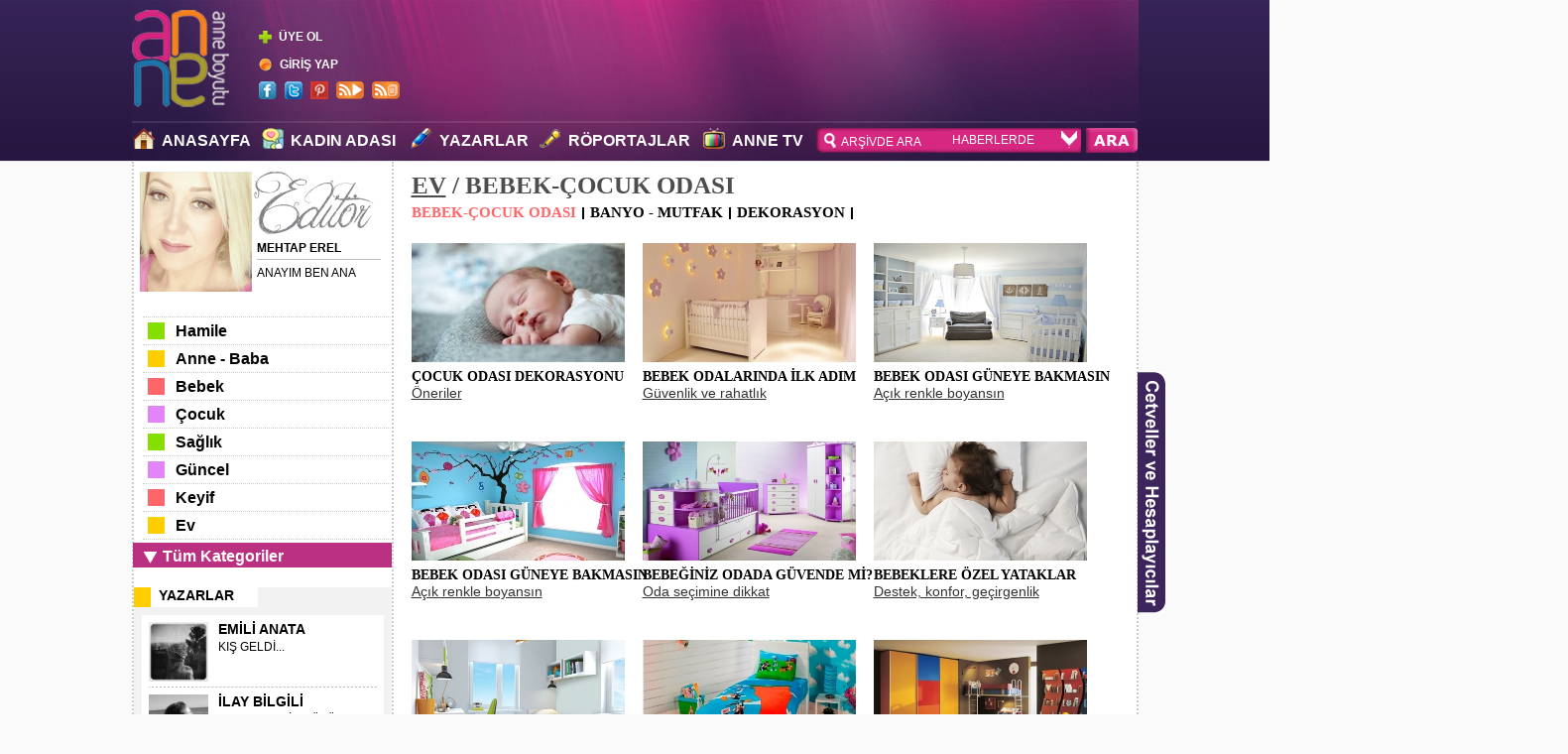

--- FILE ---
content_type: text/html; charset=utf-8
request_url: http://www.anneboyutu.com/haber-arsiv?cocuk-odasi&SubCatId=335
body_size: 49307
content:


<!DOCTYPE html PUBLIC "-//W3C//DTD XHTML 1.0 Strict//EN" "http://www.w3.org/TR/xhtml1/DTD/xhtml1-strict.dtd">
<html xmlns="http://www.w3.org/1999/xhtml"
xmlns:og="http://ogp.me/ns#"
xmlns:fb="http://www.facebook.com/2008/fbml">
<head><title>
	BEBEK-ÇOCUK ODASI
</title>
<meta http-equiv="content-type" content="text/html; charset=windows-1254" /><meta http-equiv="content-type" content="text/html; charset=iso-8859-9" /><meta http-equiv="Cache-Control" content="no-cache" /><meta http-equiv="Pragma" content="no-cache" /><meta http-equiv="expires" content="0" /><meta name="robots" content="ALL, FOLLOW, INDEX" /><meta content="1 days Days" name="revisit-after" /><meta name="Rating" content="General" /><meta name="Distribution" content="Global" /><meta name="Classification" content="Anne,Çocuk,Hamile,Bebek,Web Tv,Anne Tv,Oyun,Online İzle" /><meta http-equiv="Content-Language" content="tr" />
    
    

    <!--****************** Css Style ************************-->
    <link href="Styles/keyifStyle.css?v=10" rel="stylesheet" type="text/css" /><link href="Styles/SiteStyle.css?v=10" rel="stylesheet" type="text/css" /><link href="Styles/SiteGrid.css?v=10" rel="stylesheet" type="text/css" />

    <!--****************** Scripts ************************-->




    <link rel="stylesheet" type="text/css" href="Styles/custom.alfa.slider.css?v=11" />
    <script src="Scripts/jquery-1.8.2.js" type="text/javascript"></script>
    <script type="text/javascript" src="Scripts/custom.alfa.slider.js"></script>


    <script src="Scripts/jquery-ui.min.js" type="text/javascript"></script>
    
    <script type="text/javascript" src="Scripts/jquery-impromptu.3.1.min.js"></script>

    <script src="Scripts/floatdialog.js" type="text/javascript"></script>
    <script src="Scripts/floatdialog2.js" type="text/javascript"></script>
    <script src="Scripts/swfobject.js" type="text/javascript"></script>
    <script type="text/javascript" src="Scripts/menu.js"></script>
    <script type="text/javascript" src="Scripts/ajax.js"></script>

    <script type="text/javascript" src="Scripts/chrome.js"></script>

    <!-- YENİ TASARIM -->

    <!--[if IE 6]>
    <link rel="stylesheet" type="text/css" href="Styles/ie.css?v=1" />
     <![endif]-->
    <!--[if IE 7]>
      <link rel="stylesheet" type="text/css" href="Styles/ie.css?v=1" />
     <![endif]-->
    <!--[if IE 8]>
      <link rel="stylesheet" type="text/css" href="Styles/ie.css?v=1" />
     <![endif]-->
    <link rel="shortcut icon" href="images/f.ico" />


    <!--****************** Takvim Scripts ************************-->
    <link href="Styles/tkvm_style.css?v=3" rel="stylesheet" type="text/css" />
    <script src="Scripts/t.jquery.jcarousel.js" type="text/javascript"></script>
    <script src="Scripts/t.jquery.jcarousel.min.js" type="text/javascript"></script>



    <script type="text/javascript">

        var _gaq = _gaq || [];
        _gaq.push(['_setAccount', 'UA-24381888-1']);
        _gaq.push(['_trackPageview']);

        (function () {
            var ga = document.createElement('script'); ga.type = 'text/javascript'; ga.async = true;
            ga.src = ('https:' == document.location.protocol ? 'https://ssl' : 'http://www') + '.google-analytics.com/ga.js';
            var s = document.getElementsByTagName('script')[0]; s.parentNode.insertBefore(ga, s);
        })();

    </script>

   

    <link href="Styles/master.css?v=10" rel="stylesheet" type="text/css" /><link href="Styles/site.css?v=10" rel="stylesheet" type="text/css" /><link rel="stylesheet" type="text/css" href="Styles/custom.tabs.css?v=10" />
    <script type="text/javascript" src="Scripts/TabMenu.js"></script>

   
</head>
<body id="bdy">
    <form method="post" action="./haber-arsiv?cocuk-odasi&amp;SubCatId=335" onsubmit="javascript:return WebForm_OnSubmit();" id="form1">
<div class="aspNetHidden">
<input type="hidden" name="__EVENTTARGET" id="__EVENTTARGET" value="" />
<input type="hidden" name="__EVENTARGUMENT" id="__EVENTARGUMENT" value="" />
<input type="hidden" name="__VIEWSTATE" id="__VIEWSTATE" value="/[base64]/[base64]/Zz04NDBlNDgwNC1kZmIyLTQ1ODgtODAzYS00NDNjNGQ1YzgwN2JkAgMPZBYCAgEPFgQfAAUpLi4vbWVodGFwLWVyZWw/YW5heWltLWJlbi1hbmEmQXJ0SWQ9MTQzMTkfBQUOQU5BWUlNIEJFTiBBTkFkAgUPFgQfAAUpLi4vbWVodGFwLWVyZWw/[base64]/[base64]/EnkxVFXNlZGVmLWFyYWJhY2lvZ2x1LmpwZxJTRURFRiBBUkFCQUNJT8SeTFVkAgEPFgIfBwUSU0VERUYgQVJBQkFDSU/[base64]/EnkxVEmF0ZXMteWF5bGlvZ2x1LmpwZxBBVEXFniBZQVlMSU/[base64]/EnkxVEmJ1cmN1LW1lcnRvZ2x1LmpwZw9CVVJDVSBNRVJUT8SeTFVkAgEPFgIfBwUPQlVSQ1UgTUVSVE/[base64]/[base64]/[base64]/[base64]/[base64]/ZGVycy1jYWxpc21hLXRla25pa2xlcmktMSZBcnRJZD0xMjkzNiZwb3M9dHJ1ZR8FBTkgQnVubGFyYSBpaHRpeWFjxLFtIG9sYWNhxJ/[base64]/[base64]/[base64]/[base64]/cHJlbnNlcy1zZW5zZW4tY2FkaS1iZW5pbSZBcnRJZD0xMjc5MSZwb3M9dHJ1ZR8FBTdTYW5raWxlcmxlIGRvbHUgb2xhbiBwYXJhZ3JhZiBTQU5LxLAgRE/EnlJVLi4uU2V2Z2lsZXIgFgQCAQ8WAh8HBRpQUkVOU0VTIFNFTlNFTiBDQURJIEJFTsSwTWQCAw8WAh8HBTdTYW5raWxlcmxlIGRvbHUgb2xhbiBwYXJhZ3JhZiBTQU5LxLAgRE/[base64]/[base64]/[base64]/IGRlbWlybGVyaW5pIGZhbGFuIC4uLmQCEg9kFgwCAQ8WAh8HBQUxMjYyOWQCAw8PFgIfBwUENDMwOGRkAgUPFgIfBwULZ2V6aS1haWxlc2lkAgcPFgIfBwUCMThkAgkPFgIfBwUDMjAyZAILDxYEHwAFLn4vbWVodGFwLWVyZWw/[base64]/[base64]/[base64]/[base64]/[base64]/[base64]/OYJHm0lENizGqzzlg98W/GnjDo9oGnxbVe+Q" />
</div>

<script type="text/javascript">
//<![CDATA[
var theForm = document.forms['form1'];
if (!theForm) {
    theForm = document.form1;
}
function __doPostBack(eventTarget, eventArgument) {
    if (!theForm.onsubmit || (theForm.onsubmit() != false)) {
        theForm.__EVENTTARGET.value = eventTarget;
        theForm.__EVENTARGUMENT.value = eventArgument;
        theForm.submit();
    }
}
//]]>
</script>


<script src="/WebResource.axd?d=UBFBg67eHGUserTl5dUx-hq4MZPL6rXwceLx7Xwl_rIRTrv0n9ZfklJySKupSBoP7Wcms854kjNjXmN4AU-_P_6RKfeIk3s1djCqz9LILAc1&amp;t=637100573640000000" type="text/javascript"></script>


<script src="/ScriptResource.axd?d=zVGQWManM-JzYKoYgjt0BDDEEyuQ4svG-QNL95aQPkaaHCIEdxawfQ4oCROQjHZm7R3WVp6jH1gnjksgMx-_jD0MgUqwUgIdpiDy-rOnvktjabvXyhT5SnB3R5yQ-qaGUPjjm2dVU2ZTJ3ZrSPHyqaegv5TEzfjg1d1uEl9xdNo1&amp;t=5f65bdf4" type="text/javascript"></script>
<script src="/ScriptResource.axd?d=Tep1FrC8tRQ_IX8AV8PVRMJWfuNaNw8WnIk1nfBUCI3P1Ju7NbkP9VugFOimPqOSE1S2CjBHtvbs2YAeXdj7VlsQTjwPI0cOeAPWqcmisq3-LDozQnslozRxPlb5DC9jY5FoHzAIeKxQOU7mwnh-JnZAFyrX8JsBO1evImG9ko2eazUhmpnkRtOrXyVY0KUw0&amp;t=ffffffffecf19baa" type="text/javascript"></script>
<script type="text/javascript">
//<![CDATA[
if (typeof(Sys) === 'undefined') throw new Error('ASP.NET Ajax client-side framework failed to load.');
//]]>
</script>

<script src="/ScriptResource.axd?d=eLMkovybPyXL01AIBNx8q-Co-xWSiU5QMEUPMd_ul6IMNmX-tXKf67K6SvQ7ErRmc8CDwKkioP6G795W_f_OiuvQGhcbIWrOirHcadu4xiVcCNN0ety5ElLeaX_ViNfshraJG4bv_xOuO3J8QUi85zvH8kKiNALacrveud8mDiaXCH7bmEyqE1tWKyQb78Zu0&amp;t=ffffffffecf19baa" type="text/javascript"></script>
<script type="text/javascript">
//<![CDATA[
function WebForm_OnSubmit() {
if (typeof(ValidatorOnSubmit) == "function" && ValidatorOnSubmit() == false) return false;
return true;
}
//]]>
</script>

<div class="aspNetHidden">

	<input type="hidden" name="__VIEWSTATEGENERATOR" id="__VIEWSTATEGENERATOR" value="4ABB99CC" />
	<input type="hidden" name="__SCROLLPOSITIONX" id="__SCROLLPOSITIONX" value="0" />
	<input type="hidden" name="__SCROLLPOSITIONY" id="__SCROLLPOSITIONY" value="0" />
</div>
    <script type="text/javascript">
//<![CDATA[
Sys.WebForms.PageRequestManager._initialize('ctl00$ScriptManager1', 'form1', ['tctl00$lgn1$upLogin1','lgn1_upLogin1','tctl00$lgn1$upLogin2','lgn1_upLogin2'], [], [], 90, 'ctl00');
//]]>
</script>

    
    

    <div id="cnn_hdr-main">

        <div class="Header">
          
            <div class="Head">
                <div class="Hleft">
                    <div style="width: 100%; height: 98px; margin-top: 10px;">
                        <div id="logo" class="FloatL"><a href="anasayfa" title="ANNE BOYUTU"></a></div>
                        

<div style="width: 115px" class="FloatL SpacerTop20 H62">
    <div class="FloatL">
        <div id="lgn1_panel1">
	
            <div id="lgn1_dvSignUpIcon" class="FloatL">
                <img src="images/artiicon.png" />
            </div>
            <div class="textuyeol FloatL">
                <a href="login.aspx?ReturnUrl=/haber-arsiv?cocuk-odasi&SubCatId=335" id="lgn1_frmSignup" class="textuyeol" title="Üyelik İçin Tıklayınız">ÜYE OL</a>
            </div>
            <div class="text01 FloatL" style="margin-top:-2px;">
                    

                </div>
            <div id="lgn1_dvLoginIcon" class="FloatL" style="margin-top:10px;">
                <img src="images/girisicon.png" />
            </div>

            <div class="textuyeol FloatL" style="margin-top:10px;">
                <a href="javascript:void(0);" id="lgn1_frmLoginLink" class="textuyeol" title="GİRİŞ YAP">GİRİŞ YAP</a>
            </div>


        
</div>

        
    </div>
    <div class="W170 SpacerTop6 FloatL">
                                    <div class="W18 H18 SpacerH8 FloatL">
                                        <a href="http://www.facebook.com/AnneBoyutu" target="_blank">
                                            <img src="images/faceicon.png" class="borderClear" /></a>
                                    </div>
                                    <div class="W18 H18 SpacerH8 FloatL">
                                        <a href="http://twitter.com/AnneBoyutu" target="_blank">
                                            <img src="images/twittericon.png" class="borderClear" /></a>
                                    </div>
                                    <div class="W18 H18 SpacerH8 FloatL">
                                        <a href="http://pinterest.com/anneboyutu/" target="_blank">
                                            <img src="images/picon.png" class="borderClear" /></a>
                                    </div>
                                    <div class="W28 H18 SpacerH8 FloatL">
                                        <a href="RSS-Video" target="_blank" title="RSS - VİDEO">
                                            <img src="images/rss-video.png" class="borderClear" alt="RSS - VİDEO"  /></a>
                                    </div>
                                    <div class="W28 H18 SpacerH8 FloatL">
                                        <a href="RSS-Haber" target="_blank" title="RSS - HABER">
                                            <img src="images/rss-haber.png" class="borderClear" alt="RSS - HABER" /></a>
                                    </div>
                             
                                </div>
</div>

<div id="dialog2" style="display: none;">
    <span class="closebutton"><a href="javascript:void(0);"></a></span>
    <div id="lgn1_upLogin1">
	
            <script type="text/javascript">
                $(document).ready(function () {
                    $("#lgn1_txtPasswordHide").keypress(function () {
                        var keycode = (event.keyCode ? event.keyCode : event.which);
                        if (keycode == '13') {
                            $("#btnSearch").attr("disabled", true);
                            $("#lgn1_btnLogin").click();
                        }
                    });
                    $(".closebutton").click(function () {
                        $("#btnSearch").attr("disabled", false);
                    });
                });
            </script>
            <div class="uyegirisust">

                <div class="W230" style="float: left; margin-top: 8px; margin-left: 10px;">
                    <img src="images/uyegirisitext.jpg" alt="üye giriş" />
                </div>

                <input name="ctl00$lgn1$txtUserMail" type="text" value="Mail Adresiniz" id="lgn1_txtUserMail" tabindex="1" class="inputBg01" Size="50" onfocus="if(this.value==&#39;Mail Adresiniz&#39;){this.value=&#39;&#39;;}" onblur="if(this.value==&#39;&#39;){this.value=&#39;Mail Adresiniz&#39;;}" />


                <input name="ctl00$lgn1$txtPassword" type="text" value="Parola" id="lgn1_txtPassword" tabindex="2" class="inputBg02" Size="50" onfocus="this.style.display=&#39;none&#39;;document.getElementById(&#39;lgn1_txtPasswordHide&#39;).style.display=&#39;inline&#39;;document.all(&#39;lgn1_txtPasswordHide&#39;).focus()" />


                <input name="ctl00$lgn1$txtPasswordHide" type="password" id="lgn1_txtPasswordHide" tabindex="3" class="inputBg02" onblur="if(this.value==&#39;&#39;){this.style.display=&#39;none&#39;;document.getElementById(&#39;lgn1_txtPassword&#39;).style.display=&#39;inline&#39;;}" style="display: none;" />


                <input type="submit" name="ctl00$lgn1$btnLogin" value="" onclick="javascript:WebForm_DoPostBackWithOptions(new WebForm_PostBackOptions(&quot;ctl00$lgn1$btnLogin&quot;, &quot;&quot;, true, &quot;login11&quot;, &quot;&quot;, false, false))" id="lgn1_btnLogin" tabindex="4" class="buttongiris" /><br />
                <span id="lgn1_lblResultLogin" class="uyebilgihata"></span>


                <span id="lgn1_RegularExpressionValidator2" class="uyebilgihata" style="visibility:hidden;">Lütfen doğru formatta bir mail adresi giriniz! Örneğin isim@testmail.vom</span><br />
                <span id="lgn1_RequiredFieldValidator1" class="uyebilgihata" style="visibility:hidden;">Lütfen şifre giriniz!</span>

            </div>


            <div class="uyebilgi">
                <div class="uyebilgi_b1">
                    <h2>
                        <a class="uyebilgi_b1" href="login.aspx?ReturnUrl=/haber-arsiv?cocuk-odasi&SubCatId=335">Yeni Üyelik 
                        </a></h2>
                </div>
                <div class="uyebilgi_b1">
                    <h2>
                        <a href="javascript:void(0);" id="lgn1_frmRememberPass" class="uyebilgi_b1" title="Şifremi Unuttum">Şifremi Unuttum</a>
                    </h2>

                </div>
            </div>


        
</div>
</div>

<div id="dialog1" style="display: none;">
    <a href="javascript:void(0);" class="closebutton" title="Kapatmak için tıklayınız"></a>
    <div id="lgn1_upLogin2">
	
            <div class="uyegirisust">

                <div>
                    <input name="ctl00$lgn1$txtMailRemember" type="text" value="Mail Adresiniz" id="lgn1_txtMailRemember" class="inputBg01" Size="50" onfocus="if(this.value==&#39;Mail Adresiniz&#39;){this.value=&#39;&#39;;}" onblur="if(this.value==&#39;&#39;){this.value=&#39;Mail Adresiniz&#39;;}" />
                </div>
                <div>
                    <input type="image" name="ctl00$lgn1$ibtnPasswordSend" id="lgn1_ibtnPasswordSend" class="buttongiris" src="images/gonderbtn.jpg" onclick="javascript:WebForm_DoPostBackWithOptions(new WebForm_PostBackOptions(&quot;ctl00$lgn1$ibtnPasswordSend&quot;, &quot;&quot;, true, &quot;login&quot;, &quot;&quot;, false, false))" /><br />
                    <br />
                    <br />
                </div>
                <div class="FloatL">
                    <span id="lgn1_RegularExpressionValidator1" class="FontRed" style="display:none;">Lütfen E-mail Adres giriniz!</span>
                    <span id="lgn1_lblResult2" class="FontRed" style="font-size: 15px;"></span>
                </div>
                <div>
                    <span style="float: left; width: 250px; font-family: 'Trebuchet MS'; color: white; text-align: center;">Üye değilseniz, üyelik için <a style="font-weight: bold; font-family: 'Trebuchet MS';" href="login.aspx?ReturnUrl=/haber-arsiv?cocuk-odasi&SubCatId=335"
                        title="Linke tıklayarak Üyelik Ekranına gidebilirsiniz">linkte</a> tıklayınız</span>
                </div>




            </div>
        
</div>
</div>

<script type="text/javascript">
    $("#lgn1_frmLoginLink").floatdialog("dialog2", { move: 'down', effect: false, zIndex: 9000 })
    $("#lgn1_frmRememberPass").floatdialog("dialog1", { move: 'down', effect: false, zIndex: 9000 })
</script>
<div id="lgn1_mess">
</div>

						
                    </div>
                    <div class="headliners"></div>
                    <div class="FloatL" style="width: 100%">

                        <div class="FloatL W130">
                            <div class="anaicon FloatL">
                                <a href="Anne-Tv">
                                    <img src="images/home.png" class="borderClear" /></a>
                            </div>
                            <div class="ustmenulink FloatL"><a href="anasayfa" class="ustmenulink" title="ANASAYFA">ANASAYFA</a></div>
                        </div>

                        <div class="FloatL W100" style="display:none;">
                            <div class="anaicon FloatL">
                                <a href="#">
                                    <img src="images/cocukicon.png" class="borderClear" /></a>
                            </div>
                       <h1 class="ustmenulink FloatL">  <a href="boyutCocuk/Default.aspx" class="ustmenulink" title="ÇOCUK">ÇOCUK</a></h1>
                        </div>

                         <div class="FloatL W150">
                            <div class="anaicon FloatL">
                                <a href="#">
                                    <img src="images/kadinadasiicon.png" class="borderClear" /></a>
                            </div>
                            <h1 class="ustmenulink FloatL">  <a href="KadinAdasi/Default.aspx" class="ustmenulink" title="KADIN ADASI">KADIN ADASI</a></h1>
                        </div>

                        <div class="FloatL W130">
                            <div class="anaicon FloatL">
                                <a href="#">
                                    <img src="images/yazaricon.png" class="borderClear" /></a>
                            </div>
                            <h1 class="ustmenulink FloatL">  <a href="yazarlar" class="ustmenulink" title="YAZARLAR">YAZARLAR</a></h1>
                        </div>

                        <div class="FloatL W165">
                            <div class="anaicon FloatL">
                                <a href="#">
                                    <img src="images/roportajicon.png" class="borderClear" /></a>
                            </div>
                            <h1 class="ustmenulink FloatL">  <a href="kategori?roportaj&MCatId=8" class="ustmenulink" title="RÖPORTAJLAR">RÖPORTAJLAR</a></h1>
                        </div>
                        
                         <div class="FloatL W110">
                            <div class="anaicon FloatL">
                                <a href="#">
                                    <img src="images/tvicon2.png" class="borderClear" /></a>
                            </div>
                            <h1 class="ustmenulink FloatL">  <a href="anne-tv" class="ustmenulink" title="ANNE TV">ANNE TV</a></h1>
                        </div>

                        <div class="search">
                            <div class="FloatL inputstil">
                                <input name="ctl00$txtSearch" type="text" id="txtSearch" class="input" onblur="if(this.value==&#39;&#39;){this.value=&#39;ARŞİVDE ARA&#39;;}" onclick="if(this.value==&#39;ARŞİVDE ARA&#39;){this.value=&#39;&#39;};" value="ARŞİVDE ARA" onfocus="if(this.value==&#39;ARŞİVDE ARA&#39;){this.value=&#39;&#39;;}" />
                             <div class="searchRight">
                                 <select name="ctl00$ddl_category_search" id="ddl_category_search">
	<option value="2">HABERLERDE</option>
	<option value="3">K&#214;ŞE YAZILARINDA</option>
	<option value="4">VİDEOLARDA</option>
	<option value="5">YAZAR ARA</option>

</select>
                             </div> 
                            </div>
                            <div class="FloatL SpacerLeft5">
                                <input type="image" name="ctl00$btnSearch" id="btnSearch" tabindex="1000" class="borderClear" src="images/arabutton.png" />
                            </div>
                        </div>
                    </div>


                </div>
            </div>

        </div>

       
    </div>



    <div id="MasterPage">
        
      
        
        <div id="dvBebegimiBeklerken" style="padding-top: 10px; display:none;">
            <a href="login.aspx" id="bebek" target="_blank">
               
            </a>
        </div>

        <div class="W1013">
            

            
    <div class="MainLeft">
        






<div class="MainLeft">


        


<div id="editor"  class="FloatL SpacerTop10">
    <div id="editor_img">
    <a href="mehtap-erel?anayim-ben-ana&ArtId=14319" id="lef_Content_LeftMenu_Sub_uc_Editor_a_Editor_1" title="ANAYIM BEN ANA"> <img src="http://img.anneboyutu.com/imgUser/thumb/mehtap-erel.png?g=840e4804-dfb2-4588-803a-443c4d5c807b" id="lef_Content_LeftMenu_Sub_uc_Editor_img_editor" alt="Editör" title="" width="113" height="121" /></a>
    </div>
    <div id="editor_content">
        <div id="lef_Content_LeftMenu_Sub_uc_Editor_editor_content_header" class="editor_content_header">
        <div style=" width:40px; height:14px;  position: absolute; margin-left:96px; margin-top:-1px;"></div>
           <a href="mehtap-erel?anayim-ben-ana&ArtId=14319" id="lef_Content_LeftMenu_Sub_uc_Editor_a_Editor_2" title="ANAYIM BEN ANA"><img src="images/editorgorsel.png" width ="125" height="63" /></a></div>
        <a href="mehtap-erel?anayim-ben-ana&ArtId=14319" id="lef_Content_LeftMenu_Sub_uc_Editor_a_Editor_3" title="ANAYIM BEN ANA">
        <span class ="etext">MEHTAP EREL</span>
          <div class="Grayline H1P W125 SpacerTop Spacer" style="margin-left:5px;"></div>
          

             <span class="ekonu" style ="font-weight:normal;">ANAYIM BEN ANA </span>
            </a>
       
    </div>



</div>  

  

        

<div class="LeftMenu">
    <div id="side_bar_accordion" class="side_bar_accordion">
        <div  class="sidebarmenu">
            <ul id="sidebarmenu1">
                <li>
                    <div class="green"></div>
                    <div><a href="kategori?Hamile&MCatId=1" title="Hamile">Hamile</a></div>
                    <ul>
                        <li><a href="haber-arsiv?hafta-hafta-hamilelik&SubCatId=10" class="mtext" title="Hafta Hafta Hamilelik">Hafta Hafta Hamilelik</a></li>
                        <li><a href="haber-arsiv?hamilelik-psikolojisi&SubCatId=153" class="mtext" title="Hamilelik Psikolojisi">Hamilelik Psikolojisi</a></li>
                        <li><a href="haber-arsiv?hamile-sagligi&SubCatId=161" class="mtext" title="Hamile Sağlığı">Hamile Sağlığı</a></li>
                        <li><a href="haber-arsiv?dogum&SubCatId=334" class="mtext" title="Doğum">Doğum</a></li>
                        <li><a href="haber-arsiv?lohusalik&SubCatId=332" class="mtext" title="Loğusalık">Loğusalık</a></li>
                        <li><a href="Bebek_isimleri.aspx?Cat=K" class="mtext" title="Bebek İsimleri">Bebek İsimleri</a></li>
                        <li><a href="Cetveller_Ve_Hesaplayicilar.aspx" class="mtext" title="Cetveller ve Hesaplayıcılar">Cetveller ve Hesaplayıcılar</a></li>
                    </ul>
                </li>

                <li>
                    <div class="yellow"></div>
                    <div><a href="kategori?anne-baba&MCatId=2" title="Anne-Baba">Anne - Baba</a></div>
                    <ul>
                        <li><a href="haber-arsiv?aile&SubCatId=160" class="mtext" title="Bakıcı">Bakıcı</a></li>
                        <li><a href="haber-arsiv?calisan-anne&SubCatId=163" class="mtext" title="Çalışan Anne">Çalışan Anne</a></li>
                        <li><a href="haber-arsiv?aile&SubCatId=164" class="mtext" title="Aile">Aile</a></li>
                        <li><a href="haber-arsiv?kanuni-haklar-ve-yasalar&SubCatId=162" class="mtext" title="Kanuni Haklar ve Yasalar">Kanuni Haklar ve Yasalar</a></li>
                    </ul>
                </li>

                <li>
                    <div class="pink"></div>
                    <div><a href="kategori?bebek&MCatId=14" title="Bebek">Bebek</a></div>
                    <ul>
                        <li><a href="haber-arsiv?bebek-sagligi&SubCatId=180" class="mtext" title="Bebek Sağlığı">Bebek Sağlığı</a></li>
                        <li><a href="haber-arsiv?bebek-hastaliklari&SubCatId=181" class="mtext" title="Bebek Hastalıkları">Bebek Hastalıkları</a></li>
                        <li><a href="haber-arsiv?bebek-psikolojisi&SubCatId=182" class="mtext" title="Bebek Psikolojisi">Bebek Psikolojisi</a></li>
                        <li><a href="haber-arsiv?bebek-alisverisi&SubCatId=183" class="mtext" title="Bebek Alışverişi">Bebek Alışverişi</a></li>
                        <li><a href="haber-arsiv?asi-takvimi&SubCatId=338" class="mtext" title="Aşı Takvimi">Aşı Takvimi</a></li>
                    </ul>
                </li>

                <li>
                    <div class="purple"></div>
                    <div><a href="kategori?cocuk&MCatId=3" title="Çocuk">Çocuk</a></div>
                    <ul>
                        <li><a href="haber-arsiv?cocuk-sagligi&SubCatId=166" class="mtext" title="Çocuk Sağlığı">Çocuk Sağlığı</a></li>
                        <li><a href="haber-arsiv?cocuk-hastaliklari&SubCatId=14" class="mtext" title="Çocuk Hastalıkları">Çocuk Hastalıkları</a></li>
                        <li><a href="haber-arsiv?okul-oncesi-cocuklar&SubCatId=165" class="mtext" title="Okul Öncesi Çocuklar">Okul Öncesi Çocuklar</a></li>
                        <li><a href="haber-arsiv?cocuk-psikolojisi&SubCatId=168" class="mtext" title="Çocuk Psikolojisi">Çocuk Psikolojisi</a></li>
                        <li><a href="haber-arsiv?okul-donemi-cocuklari&SubCatId=169" class="mtext" title="Okul Dönemi Çocukları">Okul Dönemi Çocukları</a></li>
                    </ul>
                </li>

                <li>
                    <div class="green"></div>
                    <div><a href="kategori?saglık&MCatId=4" title="Sağlık">Sağlık</a></div>
                    <ul>
                        <li><a href="haber-arsiv?genel-saglik&SubCatId=258" class="mtext" title="Genel Sağlık">Genel Sağlık</a></li>
                        <li><a href="haber-arsiv?kadin-sagligi&SubCatId=172" class="mtext" title="Kadın Sağlığı">Kadın Sağlığı</a>
                        <li><a href="haber-arsiv?erkek-sagligi&SubCatId=173" class="mtext" title="Erkek Sağlığı">Erkek Sağlığı</a></li>
                        <li><a href="haber-arsiv?cinsel-saglik&SubCatId=171" class="mtext" title="Cinsel Sağlık">Cinsel Sağlık</a></li>
                        <li><a href="haber-arsiv?cocuk-bebek-sagligi&SubCatId=180" class="mtext" title="Çocuk Bebek Sağlığı">Çocuk Bebek Sağlığı</a></li>
                        <li><a href="haber-arsiv?cocuk-bebek-sagligi&SubCatId=333" class="mtext" title="Ruh Sağlığı">Ruh Sağlığı</a></li>
                        <li style="display:none;"><a href="haber-arsiv?ilkyardim&SubCatId=246" class="mtext" title="İlk Yardım">İlk Yardım</a></li>
                    </ul>
                </li>

                <li>
                    <div class="purple"></div>
                    <div><a href="kategori?gundem&MCatId=26" title="Güncel">Güncel</a></div>
                    <ul>
                        <li><a href="kategori?guncel-haberler&MCatId=26" class="mtext" title ="Güncel Haberler">Güncel Haberler</a></li>
                        <li><a href="Etkinlik-listesi" class="mtext" title="Etkinlik Listesi">Etkinlik Listesi</a></li>
                        <li><a href="kategori?editorun-sectikleri&MCatId=28" class="mtext" title="BİZDEN ÖNERİLER">BİZDEN ÖNERİLER</a></li>
                        <li><a href="kategori?roportaj&MCatId=8" class="mtext" title="Röportaj">Röportaj</a></li>
                        <li><a href="kategori?magazin-dedikodu&MCatId=15" class="mtext" title="Magazin / Dedikodu">Magazin / Dedikodu</a></li>
                    </ul>
                </li>

                <li>
                    <div class="pink"></div>
                    <div><a href="keyif.aspx" title="Keyif">Keyif</a></div>
                    <ul>
                        <li><a href="TestList.aspx?kisilik-testleri" class="mtext" title="Kişilik Testleri">Kişilik Testleri</a></li>
                        <li><a href="Burclar.aspx" class="mtext" title="Burçlar">Burçlar</a></li>
                        <li><a href="soru-cevap?gonul-dostu&AskCatId=2" class="mtext" title="Gönül Dostu">Gönül Dostu</a></li>
                    </ul>
                </li>

                <li>
                    <div class="yellow"></div>
                    <div><a href="kategori?ev&MCatId=31" title="Ev">Ev</a></div>
                    <ul>
                        <li><a href="haber-arsiv?dekorasyon&SubCatId=337" class="mtext" title="Dekorasyon">Dekorasyon</a></li>
                        <li><a href="haber-arsiv?mutfak-banyo&SubCatId=336" class="mtext" title="Mutfak Banyo">Mutfak Banyo</a></li>
                        <li><a href="haber-arsiv?cocuk-odasi&SubCatId=335" class="mtext" title="Bebek-Çocuk Odası">Bebek-Çocuk Odası</a></li>
                    </ul>
                </li>

                <li style ="display:none;">
                    <div class="green"></div>
                    <div><a href="kategori?gurme&MCatId=6" title="Gurme">Gurme</a></div>
                    <ul>
                        <li><a href="kategori?pratik-tarifler&MCatId=6" class="mtext" title="Pratik Tarifler">Pratik Tarifler</a></li>
                        <li><a href="Yazi-Arsiv?lezzetin-golgesinde&SubCatId=81" class="mtext" title="Lezzetin Gölgesinde">Lezzetin Gölgesinde</a></li>
                    </ul>
                </li>

                <li>
                    <div class="purple"></div>
                    <div><a href="kategori?alisveris&MCatId=10" title="Alışveriş">Alışveriş</a></div>
                    <ul>
                        <li><a href="haber-arsiv?kadin-modasi&SubCatId=73" class="mtext" title="Kadın Modası">Kadın Modası</a></li>
                        <li><a href="haber-arsiv?erkek-modasi&SubCatId=74" class="mtext" title="Erkek Modası">Erkek Modası</a></li>
                        <li><a href="haber-arsiv?cocuk-modasi&SubCatId=72" class="mtext" title="Çocuk Modası">Çocuk Modası</a></li>
                        <li><a href="haber-arsiv?hediyelik-fikirler&SubCatId=75" class="mtext" title="Hediyelik Fikirler">Hediyelik Fikirler</a></li>
                        <li><a href="kategori?taki-kursu&MCatId=22" class="mtext" title="Takı Kursu">Takı Kursu</a></li>
                        <li><a href="kategori?editorun-sectikleri&MCatId=28" class="mtext" title="Bizden Öneriler">Bizden Öneriler</a></li>
                    </ul>
                </li>

                <li>
                    <div class="yellow"></div>
                    <div><a href="kategori?cocukla-seyahat&MCatId=5" title="Çocukla Seyahat">Çocukla Seyahat</a></div>
                    <span  style ="display:none;">
                    <ul>
                       
                         <li><a href="haber-arsiv?cocukla-yolculuk&SubCatId=20" class="mtext" title="Çocukla Yolculuk">Çocukla Yolculuk</a></li>
                        <li><a href="haber-arsiv?marmara&SubCatId=184" class="mtext" title="Marmara">Marmara</a></li>
                        <li><a href="haber-arsiv?ege&SubCatId=185" class="mtext" title="Ege">Ege</a></li>
                        <li><a href="haber-arsiv?akdeniz&SubCatId=231" class="mtext" title="Akdeniz">Akdeniz</a></li>
                        <li><a href="haber-arsiv?karadeniz&SubCatId=194" class="mtext" title="Karadeniz">Karadeniz</a></li>
                        <li><a href="haber-arsiv?ic-anadolu&SubCatId=193" class="mtext" title="İç Anadolu">İç Anadolu</a></li>
                        <li><a href="haber-arsiv?guneydogu-anadolu&SubCatId=196" class="mtext" title="Güneydoğu Anadolu">Güneydoğu Anadolu</a></li>
                        <li><a href="haber-arsiv?dogu-anadolu&SubCatId=195" class="mtext" title="Doğu Anadolu">Doğu Anadolu</a></li>
                        <li><a href="haber-arsiv?yurt-disi&SubCatId=339" class="mtext" title="Yurtdışı">Yurtdışı</a></li>
                    </ul>
                    </span>
                </li>

                <li>
                    <div class="pink"></div>
                    <div><a href="kategori?guzellik&MCatId=16" title="Güzellik">Güzellik</a></div>
                    <ul>
                        <li><a href="haber-arsiv?kozmetik&SubCatId=176" class="mtext" title="Kozmetik">Kozmetik</a></li>
                        <li><a href="haber-arsiv?bitkisel-bakim&SubCatId=177" class="mtext" title="Bitkisel Bakım">Bitkisel Bakım</a></li>
                        <li><a href="haber-arsiv?estetik&SubCatId=178" class="mtext" title="Estetik Bakım">Estetik Bakım</a></li>
                        <li><a href="haber-arsiv?vucut-bakimi&SubCatId=175" class="mtext" title="Vücut Bakımı">Vücut Bakımı</a></li>
                    </ul>
                </li>

                <li>
                    <div class="green"></div>
                    <div><a href="kategori?bekar&MCatId=32" title="Bekar">Bekar</a></div>
                    <ul>
                        <li><a href="haber-arsiv?yalniz-anneler&SubCatId=315" class="mtext" title="Yalnız Anneler">Yalnız Anneler</a></li>
                        <li><a href="haber-arsiv?yalniz-babalar&SubCatId=316" class="mtext" title="Yalnız Babalar">Yalnız Babalar</a></li>
                    </ul>
                </li>

                <li>
                    <div class="purple"></div>
                    <div><a href="yazarlar" title="Yazarlar">Yazarlar</a></div>
                </li>

            </ul>
        </div>
    </div>
    <div id="a_all_categories"><div class="boxes SpacerTop3 SpacerP3">
                    <div class="FloatL SpacerLeft10 SpacerTop7">
                        <img src="images/whitearrow.jpg" /></div>
                    <div class="FloatL SpacerTop5 SpacerLeft5 textcolorwhite">Tüm Kategoriler</div>
                </div></div>
</div>

<script type="text/javascript">
    $(document).ready(function () {
        $("#sidebarmenu1").mouseenter(function () {
            $('#side_bar_accordion').animate({ height: 370 }, 100, function () { $(this).css("overflow", "visible"); });
        
        }).mouseleave(function () {
            
            $('#side_bar_accordion').animate({ height: 228 }, 100, function () { $(this).css("overflow", "hidden"); });
                
        });
        var kontrol = true;
        $("#a_all_categories").click(function () {
  
                $('#side_bar_accordion').animate({ height: 370 }, 100, function () { $(this).css("overflow", "visible"); });
  

        });

    });
   
</script>


        

<div class="boxes01 SpacerTop20 W250">
    <div>
        <div class="boxyellow FloatL"></div>
        <div class="mheader">YAZARLAR</div>
    </div>

    <div id="author_One_To_One" class="boxesmain Padding7">
        
                <a href='yazar?emili-anata-kis-geldi-&ArtId=12181'
                    title='EMİLİ ANATA' style="text-decoration:none;">
                    <div class="W237 FloatL">
                        <div class="W60 FloatL">

                            <img src="http://img.anneboyutu.com/imgUser/gray/emilianata.jpg"
                                alt='EMİLİ ANATA'
                                align="left" class="author_img_thumb" width="60" height="60" />
                        </div>


                        <div class="yazartextalan">
                            <div class="FontFamily15">
                                EMİLİ ANATA
                            </div>
                            <div class="FontFamily16">
                                KIŞ GELDİ... 
                            </div>
                        </div>                       
                    </div>
                    
                </a>

                <div class="W230 FloatL SpacerE">
                    <img src="images/araline2.jpg">
                </div>
            
                <a href='yazar?ilay-bilgili-her-annenin-sutu-beyazdir&ArtId=13364'
                    title='İLAY BİLGİLİ' style="text-decoration:none;">
                    <div class="W237 FloatL">
                        <div class="W60 FloatL">

                            <img src="http://img.anneboyutu.com/imgUser/gray/ilay-bilgili.jpg"
                                alt='İLAY BİLGİLİ'
                                align="left" class="author_img_thumb" width="60" height="60" />
                        </div>


                        <div class="yazartextalan">
                            <div class="FontFamily15">
                                İLAY BİLGİLİ
                            </div>
                            <div class="FontFamily16">
                                HER ANNENİN SÜTÜ BEYAZDIR
                            </div>
                        </div>                       
                    </div>
                    
                </a>

                <div class="W230 FloatL SpacerE">
                    <img src="images/araline2.jpg">
                </div>
            
                <a href='yazar?a-onur-unnu-hayat-ve-oyunlar&ArtId=12237'
                    title='A. ONUR ÜNNÜ' style="text-decoration:none;">
                    <div class="W237 FloatL">
                        <div class="W60 FloatL">

                            <img src="http://img.anneboyutu.com/imgUser/gray/a---onur-unnu.jpg"
                                alt='A. ONUR ÜNNÜ'
                                align="left" class="author_img_thumb" width="60" height="60" />
                        </div>


                        <div class="yazartextalan">
                            <div class="FontFamily15">
                                A. ONUR ÜNNÜ
                            </div>
                            <div class="FontFamily16">
                                HAYAT VE OYUNLAR
                            </div>
                        </div>                       
                    </div>
                    
                </a>

                <div class="W230 FloatL SpacerE">
                    <img src="images/araline2.jpg">
                </div>
            
                <a href='yazar?can-atakli-bu-yazi-erkeklere&ArtId=12044'
                    title='CAN ATAKLI' style="text-decoration:none;">
                    <div class="W237 FloatL">
                        <div class="W60 FloatL">

                            <img src="http://img.anneboyutu.com/imgUser/gray/can-atakli.jpg"
                                alt='CAN ATAKLI'
                                align="left" class="author_img_thumb" width="60" height="60" />
                        </div>


                        <div class="yazartextalan">
                            <div class="FontFamily15">
                                CAN ATAKLI
                            </div>
                            <div class="FontFamily16">
                                BU YAZI ERKEKLERE
                            </div>
                        </div>                       
                    </div>
                    
                </a>

                <div class="W230 FloatL SpacerE">
                    <img src="images/araline2.jpg">
                </div>
            
                <a href='yazar?ahmet-nebi-demirtas-bir-sahaf-ciragi&ArtId=13574'
                    title='AHMET NEBİ DEMİRTAŞ' style="text-decoration:none;">
                    <div class="W237 FloatL">
                        <div class="W60 FloatL">

                            <img src="http://img.anneboyutu.com/imgUser/gray/ahmet-nebi-demirtas.jpg"
                                alt='AHMET NEBİ DEMİRTAŞ'
                                align="left" class="author_img_thumb" width="60" height="60" />
                        </div>


                        <div class="yazartextalan">
                            <div class="FontFamily15">
                                AHMET NEBİ DEMİRTAŞ
                            </div>
                            <div class="FontFamily16">
                                Bir Sahaf Çırağı
                            </div>
                        </div>                       
                    </div>
                    
                </a>

                <div class="W230 FloatL SpacerE">
                    <img src="images/araline2.jpg">
                </div>
            
                <a href='yazar?ayse-van-senbak-bahar-gelir-hos-gelir&ArtId=12560'
                    title='AYŞE VAN ŞENBAK' style="text-decoration:none;">
                    <div class="W237 FloatL">
                        <div class="W60 FloatL">

                            <img src="http://img.anneboyutu.com/imgUser/gray/ayse-van-senbak.jpg"
                                alt='AYŞE VAN ŞENBAK'
                                align="left" class="author_img_thumb" width="60" height="60" />
                        </div>


                        <div class="yazartextalan">
                            <div class="FontFamily15">
                                AYŞE VAN ŞENBAK
                            </div>
                            <div class="FontFamily16">
                                BAHAR GELİR HOŞ GELİR 
                            </div>
                        </div>                       
                    </div>
                    
                </a>

                <div class="W230 FloatL SpacerE">
                    <img src="images/araline2.jpg">
                </div>
            
                <a href='yazar?derya-kesci-tikandi-gonul&ArtId=11877'
                    title='DERYA KEŞCİ' style="text-decoration:none;">
                    <div class="W237 FloatL">
                        <div class="W60 FloatL">

                            <img src="http://img.anneboyutu.com/imgUser/gray/derya-kesci.jpg"
                                alt='DERYA KEŞCİ'
                                align="left" class="author_img_thumb" width="60" height="60" />
                        </div>


                        <div class="yazartextalan">
                            <div class="FontFamily15">
                                DERYA KEŞCİ
                            </div>
                            <div class="FontFamily16">
                                TIKANDI GÖNÜL 
                            </div>
                        </div>                       
                    </div>
                    
                </a>

                <div class="W230 FloatL SpacerE">
                    <img src="images/araline2.jpg">
                </div>
            
                <a href='yazar?sedef-arabacioglu-sekersiz-findikli-kurabiye&ArtId=12797'
                    title='SEDEF ARABACIOĞLU' style="text-decoration:none;">
                    <div class="W237 FloatL">
                        <div class="W60 FloatL">

                            <img src="http://img.anneboyutu.com/imgUser/gray/sedef-arabacioglu.jpg"
                                alt='SEDEF ARABACIOĞLU'
                                align="left" class="author_img_thumb" width="60" height="60" />
                        </div>


                        <div class="yazartextalan">
                            <div class="FontFamily15">
                                SEDEF ARABACIOĞLU
                            </div>
                            <div class="FontFamily16">
                                ŞEKERSİZ FINDIKLI KURABİYE
                            </div>
                        </div>                       
                    </div>
                    
                </a>

                <div class="W230 FloatL SpacerE">
                    <img src="images/araline2.jpg">
                </div>
            
                <a href='yazar?barbaros-sansal-biraz-dugun-biraz-cenaze&ArtId=12589'
                    title='BARBAROS ŞANSAL' style="text-decoration:none;">
                    <div class="W237 FloatL">
                        <div class="W60 FloatL">

                            <img src="http://img.anneboyutu.com/imgUser/gray/barbaros-sansal.jpg"
                                alt='BARBAROS ŞANSAL'
                                align="left" class="author_img_thumb" width="60" height="60" />
                        </div>


                        <div class="yazartextalan">
                            <div class="FontFamily15">
                                BARBAROS ŞANSAL
                            </div>
                            <div class="FontFamily16">
                                BİRAZ DÜĞÜN BİRAZ CENAZE 
                            </div>
                        </div>                       
                    </div>
                    
                </a>

                <div class="W230 FloatL SpacerE">
                    <img src="images/araline2.jpg">
                </div>
            
                <a href='yazar?sevgi-ozkan-gosteri-elemani-cocuklar-&ArtId=12454'
                    title='SEVGİ ÖZKAN' style="text-decoration:none;">
                    <div class="W237 FloatL">
                        <div class="W60 FloatL">

                            <img src="http://img.anneboyutu.com/imgUser/gray/sevgi-ozkan.jpg"
                                alt='SEVGİ ÖZKAN'
                                align="left" class="author_img_thumb" width="60" height="60" />
                        </div>


                        <div class="yazartextalan">
                            <div class="FontFamily15">
                                SEVGİ ÖZKAN
                            </div>
                            <div class="FontFamily16">
                                GÖSTERİ ELEMANI ÇOCUKLAR!
                            </div>
                        </div>                       
                    </div>
                    
                </a>

                <div class="W230 FloatL SpacerE">
                    <img src="images/araline2.jpg">
                </div>
            
                <a href='yazar?gozde-isik-kaynana-sorunsali-ii-&ArtId=10488'
                    title='GÖZDE IŞIK' style="text-decoration:none;">
                    <div class="W237 FloatL">
                        <div class="W60 FloatL">

                            <img src="http://img.anneboyutu.com/imgUser/gray/gozde-isik.jpg"
                                alt='GÖZDE IŞIK'
                                align="left" class="author_img_thumb" width="60" height="60" />
                        </div>


                        <div class="yazartextalan">
                            <div class="FontFamily15">
                                GÖZDE IŞIK
                            </div>
                            <div class="FontFamily16">
                                KAYNANA SORUNSALI (II)
                            </div>
                        </div>                       
                    </div>
                    
                </a>

                <div class="W230 FloatL SpacerE">
                    <img src="images/araline2.jpg">
                </div>
            
                <a href='yazar?onur-toraman-ozge-canimiz-yandi-&ArtId=13232'
                    title='ONUR TORAMAN' style="text-decoration:none;">
                    <div class="W237 FloatL">
                        <div class="W60 FloatL">

                            <img src="http://img.anneboyutu.com/imgUser/gray/onur-toraman.jpg"
                                alt='ONUR TORAMAN'
                                align="left" class="author_img_thumb" width="60" height="60" />
                        </div>


                        <div class="yazartextalan">
                            <div class="FontFamily15">
                                ONUR TORAMAN
                            </div>
                            <div class="FontFamily16">
                                Özge Can'ımız Yandı!
                            </div>
                        </div>                       
                    </div>
                    
                </a>

                <div class="W230 FloatL SpacerE">
                    <img src="images/araline2.jpg">
                </div>
            
                <a href='yazar?can-ozelgun-----tutulmus-bir-gemiyim&ArtId=14143'
                    title='CAN ÖZELGÜN' style="text-decoration:none;">
                    <div class="W237 FloatL">
                        <div class="W60 FloatL">

                            <img src="http://img.anneboyutu.com/imgUser/gray/can-ozelgun.jpg"
                                alt='CAN ÖZELGÜN'
                                align="left" class="author_img_thumb" width="60" height="60" />
                        </div>


                        <div class="yazartextalan">
                            <div class="FontFamily15">
                                CAN ÖZELGÜN
                            </div>
                            <div class="FontFamily16">
                                "... tutulmuş bir gemiyim"
                            </div>
                        </div>                       
                    </div>
                    
                </a>

                <div class="W230 FloatL SpacerE">
                    <img src="images/araline2.jpg">
                </div>
            
                <a href='yazar?deniz-pulas-akkartal-ayrilik-endisesi&ArtId=12835'
                    title='DENİZ PULAŞ AKKARTAL' style="text-decoration:none;">
                    <div class="W237 FloatL">
                        <div class="W60 FloatL">

                            <img src="http://img.anneboyutu.com/imgUser/gray/deniz-pulas-akkartal.jpg"
                                alt='DENİZ PULAŞ AKKARTAL'
                                align="left" class="author_img_thumb" width="60" height="60" />
                        </div>


                        <div class="yazartextalan">
                            <div class="FontFamily15">
                                DENİZ PULAŞ AKKARTAL
                            </div>
                            <div class="FontFamily16">
                                AYRILIK ENDİŞESİ
                            </div>
                        </div>                       
                    </div>
                    
                </a>

                <div class="W230 FloatL SpacerE">
                    <img src="images/araline2.jpg">
                </div>
            
                <a href='yazar?mutlu-tonbekici-sevimli-kucuk-bir-konak&ArtId=12016'
                    title='MUTLU TÖNBEKİCİ' style="text-decoration:none;">
                    <div class="W237 FloatL">
                        <div class="W60 FloatL">

                            <img src="http://img.anneboyutu.com/imgUser/gray/mutlu-tonbekici.jpg"
                                alt='MUTLU TÖNBEKİCİ'
                                align="left" class="author_img_thumb" width="60" height="60" />
                        </div>


                        <div class="yazartextalan">
                            <div class="FontFamily15">
                                MUTLU TÖNBEKİCİ
                            </div>
                            <div class="FontFamily16">
                                SEVİMLİ KÜÇÜK BİR KONAK
                            </div>
                        </div>                       
                    </div>
                    
                </a>

                <div class="W230 FloatL SpacerE">
                    <img src="images/araline2.jpg">
                </div>
            
                <a href='yazar?elif-ezgi-uzmansel-goze-goz&ArtId=12730'
                    title='ELİF EZGİ UZMANSEL' style="text-decoration:none;">
                    <div class="W237 FloatL">
                        <div class="W60 FloatL">

                            <img src="http://img.anneboyutu.com/imgUser/gray/elif-ezgi-uzmansel.jpg"
                                alt='ELİF EZGİ UZMANSEL'
                                align="left" class="author_img_thumb" width="60" height="60" />
                        </div>


                        <div class="yazartextalan">
                            <div class="FontFamily15">
                                ELİF EZGİ UZMANSEL
                            </div>
                            <div class="FontFamily16">
                                GÖZE GÖZ  
                            </div>
                        </div>                       
                    </div>
                    
                </a>

                <div class="W230 FloatL SpacerE">
                    <img src="images/araline2.jpg">
                </div>
            
                <a href='yazar?ozlem-erkan-barda-tek-basina&ArtId=11691'
                    title='ÖZLEM ERKAN' style="text-decoration:none;">
                    <div class="W237 FloatL">
                        <div class="W60 FloatL">

                            <img src="http://img.anneboyutu.com/imgUser/gray/ozlem-erkan.jpg"
                                alt='ÖZLEM ERKAN'
                                align="left" class="author_img_thumb" width="60" height="60" />
                        </div>


                        <div class="yazartextalan">
                            <div class="FontFamily15">
                                ÖZLEM ERKAN
                            </div>
                            <div class="FontFamily16">
                                BARDA TEK BAŞINA
                            </div>
                        </div>                       
                    </div>
                    
                </a>

                <div class="W230 FloatL SpacerE">
                    <img src="images/araline2.jpg">
                </div>
            
                <a href='yazar?ates-yaylioglu-eskrim-spordan-fazlasidir&ArtId=8227'
                    title='ATEŞ YAYLIOĞLU' style="text-decoration:none;">
                    <div class="W237 FloatL">
                        <div class="W60 FloatL">

                            <img src="http://img.anneboyutu.com/imgUser/gray/ates-yaylioglu.jpg"
                                alt='ATEŞ YAYLIOĞLU'
                                align="left" class="author_img_thumb" width="60" height="60" />
                        </div>


                        <div class="yazartextalan">
                            <div class="FontFamily15">
                                ATEŞ YAYLIOĞLU
                            </div>
                            <div class="FontFamily16">
                                ESKRİM SPORDAN FAZLASIDIR
                            </div>
                        </div>                       
                    </div>
                    
                </a>

                <div class="W230 FloatL SpacerE">
                    <img src="images/araline2.jpg">
                </div>
            
                <a href='yazar?ebru-karaduman-neden-cimnastik&ArtId=8949'
                    title='EBRU KARADUMAN' style="text-decoration:none;">
                    <div class="W237 FloatL">
                        <div class="W60 FloatL">

                            <img src="http://img.anneboyutu.com/imgUser/gray/ebru.jpg"
                                alt='EBRU KARADUMAN'
                                align="left" class="author_img_thumb" width="60" height="60" />
                        </div>


                        <div class="yazartextalan">
                            <div class="FontFamily15">
                                EBRU KARADUMAN
                            </div>
                            <div class="FontFamily16">
                                NEDEN CİMNASTİK
                            </div>
                        </div>                       
                    </div>
                    
                </a>

                <div class="W230 FloatL SpacerE">
                    <img src="images/araline2.jpg">
                </div>
            
                <a href='yazar?tugba-boztepe-yaz-tatili-bitiyor&ArtId=12719'
                    title='TUĞBA BOZTEPE' style="text-decoration:none;">
                    <div class="W237 FloatL">
                        <div class="W60 FloatL">

                            <img src="http://img.anneboyutu.com/imgUser/gray/tugba-boztepe-.jpg"
                                alt='TUĞBA BOZTEPE'
                                align="left" class="author_img_thumb" width="60" height="60" />
                        </div>


                        <div class="yazartextalan">
                            <div class="FontFamily15">
                                TUĞBA BOZTEPE
                            </div>
                            <div class="FontFamily16">
                                YAZ TATİLİ BİTİYOR
                            </div>
                        </div>                       
                    </div>
                    
                </a>

                <div class="W230 FloatL SpacerE">
                    <img src="images/araline2.jpg">
                </div>
            
                <a href='yazar?isil-buyukgebiz-saint-petersburg&ArtId=12855'
                    title='IŞIL BÜYÜKGEBİZ' style="text-decoration:none;">
                    <div class="W237 FloatL">
                        <div class="W60 FloatL">

                            <img src="http://img.anneboyutu.com/imgUser/gray/isil-buyukgebiz.jpg"
                                alt='IŞIL BÜYÜKGEBİZ'
                                align="left" class="author_img_thumb" width="60" height="60" />
                        </div>


                        <div class="yazartextalan">
                            <div class="FontFamily15">
                                IŞIL BÜYÜKGEBİZ
                            </div>
                            <div class="FontFamily16">
                                Saint Petersburg
                            </div>
                        </div>                       
                    </div>
                    
                </a>

                <div class="W230 FloatL SpacerE">
                    <img src="images/araline2.jpg">
                </div>
            
                <a href='yazar?volkan-ozbilen-yaz-spor-okullari&ArtId=10381'
                    title='VOLKAN ÖZBİLEN' style="text-decoration:none;">
                    <div class="W237 FloatL">
                        <div class="W60 FloatL">

                            <img src="http://img.anneboyutu.com/imgUser/gray/volkan-ozbilen.jpg"
                                alt='VOLKAN ÖZBİLEN'
                                align="left" class="author_img_thumb" width="60" height="60" />
                        </div>


                        <div class="yazartextalan">
                            <div class="FontFamily15">
                                VOLKAN ÖZBİLEN
                            </div>
                            <div class="FontFamily16">
                                YAZ SPOR OKULLARI
                            </div>
                        </div>                       
                    </div>
                    
                </a>

                <div class="W230 FloatL SpacerE">
                    <img src="images/araline2.jpg">
                </div>
            
                <a href='yazar?ibrahim-mert-iddiali-aileler&ArtId=12149'
                    title='İBRAHİM MERT' style="text-decoration:none;">
                    <div class="W237 FloatL">
                        <div class="W60 FloatL">

                            <img src="http://img.anneboyutu.com/imgUser/gray/ibrahim-mert.jpg"
                                alt='İBRAHİM MERT'
                                align="left" class="author_img_thumb" width="60" height="60" />
                        </div>


                        <div class="yazartextalan">
                            <div class="FontFamily15">
                                İBRAHİM MERT
                            </div>
                            <div class="FontFamily16">
                                İDDİALI AİLELER
                            </div>
                        </div>                       
                    </div>
                    
                </a>

                <div class="W230 FloatL SpacerE">
                    <img src="images/araline2.jpg">
                </div>
            
                <a href='yazar?elvan-yildiz-besinler-ve-kalori-hesabi&ArtId=9943'
                    title='ELVAN YILDIZ' style="text-decoration:none;">
                    <div class="W237 FloatL">
                        <div class="W60 FloatL">

                            <img src="http://img.anneboyutu.com/imgUser/gray/elvan-yildiz.jpg"
                                alt='ELVAN YILDIZ'
                                align="left" class="author_img_thumb" width="60" height="60" />
                        </div>


                        <div class="yazartextalan">
                            <div class="FontFamily15">
                                ELVAN YILDIZ
                            </div>
                            <div class="FontFamily16">
                                BESİNLER VE KALORİ HESABI 
                            </div>
                        </div>                       
                    </div>
                    
                </a>

                <div class="W230 FloatL SpacerE">
                    <img src="images/araline2.jpg">
                </div>
            
                <a href='yazar?duygu-gulec-guzel-antakya&ArtId=12468'
                    title='DUYGU GÜLEÇ' style="text-decoration:none;">
                    <div class="W237 FloatL">
                        <div class="W60 FloatL">

                            <img src="http://img.anneboyutu.com/imgUser/gray/duygu-gulec.jpg"
                                alt='DUYGU GÜLEÇ'
                                align="left" class="author_img_thumb" width="60" height="60" />
                        </div>


                        <div class="yazartextalan">
                            <div class="FontFamily15">
                                DUYGU GÜLEÇ
                            </div>
                            <div class="FontFamily16">
                                GÜZEL ANTAKYA
                            </div>
                        </div>                       
                    </div>
                    
                </a>

                <div class="W230 FloatL SpacerE">
                    <img src="images/araline2.jpg">
                </div>
            
                <a href='yazar?elif-gamze-bozo-tiyatro&ArtId=12974'
                    title='ELİF GAMZE BOZO' style="text-decoration:none;">
                    <div class="W237 FloatL">
                        <div class="W60 FloatL">

                            <img src="http://img.anneboyutu.com/imgUser/gray/elif-gamze-bozo.jpg"
                                alt='ELİF GAMZE BOZO'
                                align="left" class="author_img_thumb" width="60" height="60" />
                        </div>


                        <div class="yazartextalan">
                            <div class="FontFamily15">
                                ELİF GAMZE BOZO
                            </div>
                            <div class="FontFamily16">
                                TİYATRO
                            </div>
                        </div>                       
                    </div>
                    
                </a>

                <div class="W230 FloatL SpacerE">
                    <img src="images/araline2.jpg">
                </div>
            
                <a href='yazar?oguz-yumlu-en-populer-sporlardan-tenis&ArtId=7948'
                    title='OĞUZ YUMLU' style="text-decoration:none;">
                    <div class="W237 FloatL">
                        <div class="W60 FloatL">

                            <img src="http://img.anneboyutu.com/imgUser/gray/oguz-yumlu.jpg"
                                alt='OĞUZ YUMLU'
                                align="left" class="author_img_thumb" width="60" height="60" />
                        </div>


                        <div class="yazartextalan">
                            <div class="FontFamily15">
                                OĞUZ YUMLU
                            </div>
                            <div class="FontFamily16">
                                EN POPÜLER SPORLARDAN TENİS
                            </div>
                        </div>                       
                    </div>
                    
                </a>

                <div class="W230 FloatL SpacerE">
                    <img src="images/araline2.jpg">
                </div>
            
                <a href='yazar?yeliz-polat-95-tl-sut-parasi&ArtId=12329'
                    title='YELİZ POLAT' style="text-decoration:none;">
                    <div class="W237 FloatL">
                        <div class="W60 FloatL">

                            <img src="http://img.anneboyutu.com/imgUser/gray/yeliz-polat.jpg"
                                alt='YELİZ POLAT'
                                align="left" class="author_img_thumb" width="60" height="60" />
                        </div>


                        <div class="yazartextalan">
                            <div class="FontFamily15">
                                YELİZ POLAT
                            </div>
                            <div class="FontFamily16">
                                95 TL SÜT PARASI
                            </div>
                        </div>                       
                    </div>
                    
                </a>

                <div class="W230 FloatL SpacerE">
                    <img src="images/araline2.jpg">
                </div>
            
                <a href='yazar?nur-anac-perdeler&ArtId=9241'
                    title='NUR ANAÇ' style="text-decoration:none;">
                    <div class="W237 FloatL">
                        <div class="W60 FloatL">

                            <img src="http://img.anneboyutu.com/imgUser/gray/nur-anac.jpg"
                                alt='NUR ANAÇ'
                                align="left" class="author_img_thumb" width="60" height="60" />
                        </div>


                        <div class="yazartextalan">
                            <div class="FontFamily15">
                                NUR ANAÇ
                            </div>
                            <div class="FontFamily16">
                                PERDELER
                            </div>
                        </div>                       
                    </div>
                    
                </a>

                <div class="W230 FloatL SpacerE">
                    <img src="images/araline2.jpg">
                </div>
            
                <a href='yazar?zeynep-eris-gunes-cocuklar-ve-voleybol&ArtId=7788'
                    title='ZEYNEP ERİŞ GÜNEŞ' style="text-decoration:none;">
                    <div class="W237 FloatL">
                        <div class="W60 FloatL">

                            <img src="http://img.anneboyutu.com/imgUser/gray/zeynep-eris-gunes.jpg"
                                alt='ZEYNEP ERİŞ GÜNEŞ'
                                align="left" class="author_img_thumb" width="60" height="60" />
                        </div>


                        <div class="yazartextalan">
                            <div class="FontFamily15">
                                ZEYNEP ERİŞ GÜNEŞ
                            </div>
                            <div class="FontFamily16">
                                ÇOCUKLAR VE VOLEYBOL
                            </div>
                        </div>                       
                    </div>
                    
                </a>

                <div class="W230 FloatL SpacerE">
                    <img src="images/araline2.jpg">
                </div>
            
                <a href='yazar?bulent-buyuk-adi-savas-sanati-ama&ArtId=12150'
                    title='BÜLENT BÜYÜK' style="text-decoration:none;">
                    <div class="W237 FloatL">
                        <div class="W60 FloatL">

                            <img src="http://img.anneboyutu.com/imgUser/gray/bulent-buyuk.jpg"
                                alt='BÜLENT BÜYÜK'
                                align="left" class="author_img_thumb" width="60" height="60" />
                        </div>


                        <div class="yazartextalan">
                            <div class="FontFamily15">
                                BÜLENT BÜYÜK
                            </div>
                            <div class="FontFamily16">
                                ADI SAVAŞ SANATI AMA
                            </div>
                        </div>                       
                    </div>
                    
                </a>

                <div class="W230 FloatL SpacerE">
                    <img src="images/araline2.jpg">
                </div>
            
                <a href='yazar?cigdem-altinoz-ozel-cocuklara-mujde&ArtId=12817'
                    title='ÇİĞDEM ALTINÖZ ' style="text-decoration:none;">
                    <div class="W237 FloatL">
                        <div class="W60 FloatL">

                            <img src="http://img.anneboyutu.com/imgUser/gray/23866faf-3f6c-4d86-b0a3-4e5f931d7593.jpg"
                                alt='ÇİĞDEM ALTINÖZ '
                                align="left" class="author_img_thumb" width="60" height="60" />
                        </div>


                        <div class="yazartextalan">
                            <div class="FontFamily15">
                                ÇİĞDEM ALTINÖZ 
                            </div>
                            <div class="FontFamily16">
                                ÖZEL ÇOCUKLARA MÜJDE
                            </div>
                        </div>                       
                    </div>
                    
                </a>

                <div class="W230 FloatL SpacerE">
                    <img src="images/araline2.jpg">
                </div>
            
    </div>

    <div class="W237 FloatL H26 a_all_authors" style="cursor:pointer">
        <div class="tumyazarlar FloatL">TÜM YAZARLAR</div>
        <div class="W14 SpacerLeft5 FloatL SpacerTop">
            <img src="images/siyahok.jpg" border="0" class="FloatR" />
        </div>
    </div>


</div>

<script>
    $(document).ready(function () {
        $(".a_all_authors").click(function () {

            if ($('#author_One_To_One').height() < 270) {
                $('#author_One_To_One').animate({ height: 1765 }, 700, function () { });
            }
            else {
                $('#author_One_To_One').animate({ height: 210 }, 700, function () { });
            }
        });
    });

</script>


        

<div class="boxes01 SpacerTop20 W250">
    <div>
        <div class="boxgreen FloatL"></div>
        <div class="mheader">UZMANLAR</div>
    </div>

    <div id="author_expert" class="boxesmain Padding7">
        
                <a href='yazar?prof-dr-hilal-mocan-bebekler-icin-yemekler&ArtId=8388'
                    title='PROF. DR. HİLAL MOCAN' style="text-decoration:none;">
                    <div class="W237 FloatL">
                        <div class="W60 FloatL">

                            <img src="http://img.anneboyutu.com/imgUser/gray/prof--dr--hilal-mocan.jpg"
                                alt='PROF. DR. HİLAL MOCAN'
                                align="left" class="author_img_thumb" width="60" height="60" />
                        </div>


                        <div class="yazartextalan">
                            <div class="FontFamily15_Author">
                                PROF. DR. HİLAL MOCAN
                            </div>
                            <div class="FontFamily16">
                                BEBEKLER İÇİN YEMEKLER
                            </div>
                        </div>                        
                    </div>
                    
                </a>
                <div class="W230 FloatL SpacerE">
                    <img src="images/araline2.jpg">
                </div>
            
                <a href='yazar?prof-dr-benal-buyukgebiz-istahsizlik&ArtId=13567'
                    title='PROF. DR. BENAL BÜYÜKGEBİZ' style="text-decoration:none;">
                    <div class="W237 FloatL">
                        <div class="W60 FloatL">

                            <img src="http://img.anneboyutu.com/imgUser/gray/benal-buyukgebiz.jpg"
                                alt='PROF. DR. BENAL BÜYÜKGEBİZ'
                                align="left" class="author_img_thumb" width="60" height="60" />
                        </div>


                        <div class="yazartextalan">
                            <div class="FontFamily15_Author">
                                PROF. DR. BENAL BÜYÜKGEBİZ
                            </div>
                            <div class="FontFamily16">
                                İŞTAHSIZLIK
                            </div>
                        </div>                        
                    </div>
                    
                </a>
                <div class="W230 FloatL SpacerE">
                    <img src="images/araline2.jpg">
                </div>
            
                <a href='yazar?prof-dr-aktug-ertekin-gebelik-sekeri&ArtId=13128'
                    title='PROF. DR. AKTUĞ ERTEKİN' style="text-decoration:none;">
                    <div class="W237 FloatL">
                        <div class="W60 FloatL">

                            <img src="http://img.anneboyutu.com/imgUser/gray/doc--dr--aktug-ertekin.jpg"
                                alt='PROF. DR. AKTUĞ ERTEKİN'
                                align="left" class="author_img_thumb" width="60" height="60" />
                        </div>


                        <div class="yazartextalan">
                            <div class="FontFamily15_Author">
                                PROF. DR. AKTUĞ ERTEKİN
                            </div>
                            <div class="FontFamily16">
                                GEBELİK ŞEKERİ
                            </div>
                        </div>                        
                    </div>
                    
                </a>
                <div class="W230 FloatL SpacerE">
                    <img src="images/araline2.jpg">
                </div>
            
                <a href='yazar?yurdagul-kilicsaymaz-sevgi-fedakârlik-bagimlilik&ArtId=10948'
                    title='YURDAGÜL KILIÇSAYMAZ' style="text-decoration:none;">
                    <div class="W237 FloatL">
                        <div class="W60 FloatL">

                            <img src="http://img.anneboyutu.com/imgUser/gray/yurdagul-kilicsaymaz.jpg"
                                alt='YURDAGÜL KILIÇSAYMAZ'
                                align="left" class="author_img_thumb" width="60" height="60" />
                        </div>


                        <div class="yazartextalan">
                            <div class="FontFamily15_Author">
                                YURDAGÜL KILIÇSAYMAZ
                            </div>
                            <div class="FontFamily16">
                                SEVGİ,FEDAKÂRLIK,BAĞIMLILIK
                            </div>
                        </div>                        
                    </div>
                    
                </a>
                <div class="W230 FloatL SpacerE">
                    <img src="images/araline2.jpg">
                </div>
            
                <a href='yazar?filiz-kaya-iyi-olmayan-yabancilar-var&ArtId=12354'
                    title='FİLİZ KAYA' style="text-decoration:none;">
                    <div class="W237 FloatL">
                        <div class="W60 FloatL">

                            <img src="http://img.anneboyutu.com/imgUser/gray/filiz-kaya.jpg"
                                alt='FİLİZ KAYA'
                                align="left" class="author_img_thumb" width="60" height="60" />
                        </div>


                        <div class="yazartextalan">
                            <div class="FontFamily15_Author">
                                FİLİZ KAYA
                            </div>
                            <div class="FontFamily16">
                                İYİ OLMAYAN YABANCILAR VAR
                            </div>
                        </div>                        
                    </div>
                    
                </a>
                <div class="W230 FloatL SpacerE">
                    <img src="images/araline2.jpg">
                </div>
            
                <a href='yazar?taylan-kumeli-detoks-sebze-ve-meyveleri&ArtId=12568'
                    title='TAYLAN KÜMELİ' style="text-decoration:none;">
                    <div class="W237 FloatL">
                        <div class="W60 FloatL">

                            <img src="http://img.anneboyutu.com/imgUser/gray/taylan-kumeli.jpg"
                                alt='TAYLAN KÜMELİ'
                                align="left" class="author_img_thumb" width="60" height="60" />
                        </div>


                        <div class="yazartextalan">
                            <div class="FontFamily15_Author">
                                TAYLAN KÜMELİ
                            </div>
                            <div class="FontFamily16">
                                DETOKS SEBZE VE MEYVELERİ
                            </div>
                        </div>                        
                    </div>
                    
                </a>
                <div class="W230 FloatL SpacerE">
                    <img src="images/araline2.jpg">
                </div>
            
                <a href='yazar?dr-neslim-g-doksat-bosanma-surecinin-ardindan&ArtId=12115'
                    title='DR. NESLİM G. DOKSAT' style="text-decoration:none;">
                    <div class="W237 FloatL">
                        <div class="W60 FloatL">

                            <img src="http://img.anneboyutu.com/imgUser/gray/neslim-g--doksat.jpg"
                                alt='DR. NESLİM G. DOKSAT'
                                align="left" class="author_img_thumb" width="60" height="60" />
                        </div>


                        <div class="yazartextalan">
                            <div class="FontFamily15_Author">
                                DR. NESLİM G. DOKSAT
                            </div>
                            <div class="FontFamily16">
                                BOŞANMA SÜRECİNİN ARDINDAN
                            </div>
                        </div>                        
                    </div>
                    
                </a>
                <div class="W230 FloatL SpacerE">
                    <img src="images/araline2.jpg">
                </div>
            
                <a href='yazar?burcu-mertoglu-minik-dostunuzla-tatilde&ArtId=10957'
                    title='BURCU MERTOĞLU' style="text-decoration:none;">
                    <div class="W237 FloatL">
                        <div class="W60 FloatL">

                            <img src="http://img.anneboyutu.com/imgUser/gray/burcu-mertoglu.jpg"
                                alt='BURCU MERTOĞLU'
                                align="left" class="author_img_thumb" width="60" height="60" />
                        </div>


                        <div class="yazartextalan">
                            <div class="FontFamily15_Author">
                                BURCU MERTOĞLU
                            </div>
                            <div class="FontFamily16">
                                MİNİK DOSTUNUZLA TATİLDE
                            </div>
                        </div>                        
                    </div>
                    
                </a>
                <div class="W230 FloatL SpacerE">
                    <img src="images/araline2.jpg">
                </div>
            
                <a href='yazar?prof-dr-kerem-doksat-ana-rahmine-hasret&ArtId=11940'
                    title='PROF. DR. KEREM DOKSAT' style="text-decoration:none;">
                    <div class="W237 FloatL">
                        <div class="W60 FloatL">

                            <img src="http://img.anneboyutu.com/imgUser/gray/prof--dr--kerem-doksat.jpg"
                                alt='PROF. DR. KEREM DOKSAT'
                                align="left" class="author_img_thumb" width="60" height="60" />
                        </div>


                        <div class="yazartextalan">
                            <div class="FontFamily15_Author">
                                PROF. DR. KEREM DOKSAT
                            </div>
                            <div class="FontFamily16">
                                ANA RAHMİNE HASRET 
                            </div>
                        </div>                        
                    </div>
                    
                </a>
                <div class="W230 FloatL SpacerE">
                    <img src="images/araline2.jpg">
                </div>
            
                <a href='yazar?prof-dr-atilla-buyukgebiz-obezitenin-onlenmesi-icin&ArtId=12807'
                    title='PROF. DR. ATİLLA BÜYÜKGEBİZ' style="text-decoration:none;">
                    <div class="W237 FloatL">
                        <div class="W60 FloatL">

                            <img src="http://img.anneboyutu.com/imgUser/gray/atilla-buyukgebiz.jpg"
                                alt='PROF. DR. ATİLLA BÜYÜKGEBİZ'
                                align="left" class="author_img_thumb" width="60" height="60" />
                        </div>


                        <div class="yazartextalan">
                            <div class="FontFamily15_Author">
                                PROF. DR. ATİLLA BÜYÜKGEBİZ
                            </div>
                            <div class="FontFamily16">
                                OBEZİTENİN ÖNLENMESİ İÇİN
                            </div>
                        </div>                        
                    </div>
                    
                </a>
                <div class="W230 FloatL SpacerE">
                    <img src="images/araline2.jpg">
                </div>
            
                <a href='yazar?dr-pelin-isintan-bosanma-sebepleri-ii&ArtId=9940'
                    title='DR. PELİN IŞINTAN' style="text-decoration:none;">
                    <div class="W237 FloatL">
                        <div class="W60 FloatL">

                            <img src="http://img.anneboyutu.com/imgUser/gray/pelin-isintan.jpg"
                                alt='DR. PELİN IŞINTAN'
                                align="left" class="author_img_thumb" width="60" height="60" />
                        </div>


                        <div class="yazartextalan">
                            <div class="FontFamily15_Author">
                                DR. PELİN IŞINTAN
                            </div>
                            <div class="FontFamily16">
                                BOŞANMA SEBEPLERİ II
                            </div>
                        </div>                        
                    </div>
                    
                </a>
                <div class="W230 FloatL SpacerE">
                    <img src="images/araline2.jpg">
                </div>
            
                <a href='yazar?rezan-kiraz-12-kasim-haftasi&ArtId=12053'
                    title='REZAN KİRAZ ' style="text-decoration:none;">
                    <div class="W237 FloatL">
                        <div class="W60 FloatL">

                            <img src="http://img.anneboyutu.com/imgUser/gray/rezan-kiraz.jpg"
                                alt='REZAN KİRAZ '
                                align="left" class="author_img_thumb" width="60" height="60" />
                        </div>


                        <div class="yazartextalan">
                            <div class="FontFamily15_Author">
                                REZAN KİRAZ 
                            </div>
                            <div class="FontFamily16">
                                12 KASIM HAFTASI
                            </div>
                        </div>                        
                    </div>
                    
                </a>
                <div class="W230 FloatL SpacerE">
                    <img src="images/araline2.jpg">
                </div>
            
                <a href='yazar?ahmet-onur-unnu-sorulariniz-ve-yanitlari-22&ArtId=12182'
                    title='AHMET ONUR ÜNNÜ' style="text-decoration:none;">
                    <div class="W237 FloatL">
                        <div class="W60 FloatL">

                            <img src="http://img.anneboyutu.com/imgUser/gray/ahmet-onur-unnu-uzman.jpg"
                                alt='AHMET ONUR ÜNNÜ'
                                align="left" class="author_img_thumb" width="60" height="60" />
                        </div>


                        <div class="yazartextalan">
                            <div class="FontFamily15_Author">
                                AHMET ONUR ÜNNÜ
                            </div>
                            <div class="FontFamily16">
                                SORULARINIZ VE YANITLARI 22
                            </div>
                        </div>                        
                    </div>
                    
                </a>
                <div class="W230 FloatL SpacerE">
                    <img src="images/araline2.jpg">
                </div>
            
                <a href='yazar?op-dr-cihan-ucar-kol-estetigi&ArtId=11716'
                    title='OP. DR. CİHAN UÇAR' style="text-decoration:none;">
                    <div class="W237 FloatL">
                        <div class="W60 FloatL">

                            <img src="http://img.anneboyutu.com/imgUser/gray/cihan-ucar.jpg"
                                alt='OP. DR. CİHAN UÇAR'
                                align="left" class="author_img_thumb" width="60" height="60" />
                        </div>


                        <div class="yazartextalan">
                            <div class="FontFamily15_Author">
                                OP. DR. CİHAN UÇAR
                            </div>
                            <div class="FontFamily16">
                                KOL ESTETİĞİ
                            </div>
                        </div>                        
                    </div>
                    
                </a>
                <div class="W230 FloatL SpacerE">
                    <img src="images/araline2.jpg">
                </div>
            
                <a href='yazar?op-dr-suleyman-tas-nefes-alma-problemleri&ArtId=13697'
                    title='OP.DR.SÜLEYMAN TAŞ' style="text-decoration:none;">
                    <div class="W237 FloatL">
                        <div class="W60 FloatL">

                            <img src="http://img.anneboyutu.com/imgUser/gray/op-dr-suleyman-tas.jpg"
                                alt='OP.DR.SÜLEYMAN TAŞ'
                                align="left" class="author_img_thumb" width="60" height="60" />
                        </div>


                        <div class="yazartextalan">
                            <div class="FontFamily15_Author">
                                OP.DR.SÜLEYMAN TAŞ
                            </div>
                            <div class="FontFamily16">
                                NEFES ALMA PROBLEMLERİ
                            </div>
                        </div>                        
                    </div>
                    
                </a>
                <div class="W230 FloatL SpacerE">
                    <img src="images/araline2.jpg">
                </div>
            
    </div>

    <div class="W237 FloatL H26 a_all_expert_authors" style="cursor:pointer">
        <div class="tumyazarlar FloatL">
            TÜM UZMANLAR
        </div>
        <div class="W14 SpacerLeft5 FloatL SpacerTop">
            <img src="images/siyahok.jpg" class="FloatR" />
        </div>
    </div>
</div>
<script>
    $(document).ready(function () {
        $(".a_all_expert_authors").click(function () {

            if ($('#author_expert').height() < 270) {
                $('#author_expert').animate({ height: 1100 }, 2000, function () { });
            }
            else {
                $('#author_expert').animate({ height: 208 }, 2000, function () { });
            }
        });
    
    });

</script>


      
    
        

<div class="boxes02 SpacerTop20">
    <div>
        <div class="boxyellow FloatL"></div>
        <div class="mheaders">CANLI YORUMLAR</div>
    </div>

    <div class="boxesmain02 Padding7">
        <marquee align="middle" scrollamount="1" height="160" width="260" direction="up" scrolldelay="1">

  
  <div class="W237 FloatL Spacer">
    
    
        
        
        
    <a href="mehtap-erel?cocuga-kotu-insani-anlatmak&ArtId=12999&pos=true" id="lef_Content_LeftMenu_Sub_live_broadcast_rpt_Comment_a_article_comment_0" style="text-decoration:none; font-style:italic;" target="_blank" title="canım cok guzel deginmişsin,anlayabildikleri şekil...">
        
        
   
  <div class="canliyayintextalan SpacerLeft8">
    <div class="FontFamily15" style ="text-align:left;"> ÇOCUĞA KÖTÜ İNSANI ANLATMAK</div>
    <div class="FontFamily16" style ="text-align:left;">canım cok guzel deginmişsin,anlayabildikleri şekil...</div>
  </div>
    </a>
      </div>

     <div class="W230 Spacer10 SpacerLeft8"><img src="images/araline2.jpg"></div>

  <div class="W237 FloatL Spacer">
    
    
        
        
        
    <a href="mehtap-erel?cocuk-kaybolmalari&ArtId=12972&pos=true" id="lef_Content_LeftMenu_Sub_live_broadcast_rpt_Comment_a_article_comment_1" style="text-decoration:none; font-style:italic;" target="_blank" title="Gerçekten çok bilgilendirici ve çok güzel bir yazı...">
        
        
   
  <div class="canliyayintextalan SpacerLeft8">
    <div class="FontFamily15" style ="text-align:left;"> ÇOCUK KAYBOLMALARI</div>
    <div class="FontFamily16" style ="text-align:left;">Gerçekten çok bilgilendirici ve çok güzel bir yazı...</div>
  </div>
    </a>
      </div>

     <div class="W230 Spacer10 SpacerLeft8"><img src="images/araline2.jpg"></div>

  <div class="W237 FloatL Spacer">
    
    
        
        
        
    <a href="mehtap-erel?cocuktan-ayri-kalmak&ArtId=12965&pos=true" id="lef_Content_LeftMenu_Sub_live_broadcast_rpt_Comment_a_article_comment_2" style="text-decoration:none; font-style:italic;" target="_blank" title="Anlıyorum seni çok zor ve sen kendine göre bir çöz...">
        
        
   
  <div class="canliyayintextalan SpacerLeft8">
    <div class="FontFamily15" style ="text-align:left;"> ÇOCUKTAN AYRI KALMAK</div>
    <div class="FontFamily16" style ="text-align:left;">Anlıyorum seni çok zor ve sen kendine göre bir çöz...</div>
  </div>
    </a>
      </div>

     <div class="W230 Spacer10 SpacerLeft8"><img src="images/araline2.jpg"></div>

  <div class="W237 FloatL Spacer">
    
    
        
        
        
    <a href="mehtap-erel?ders-calisma-teknikleri-1&ArtId=12936&pos=true" id="lef_Content_LeftMenu_Sub_live_broadcast_rpt_Comment_a_article_comment_3" style="text-decoration:none; font-style:italic;" target="_blank" title=" Bunlara ihtiyacım olacağı kesin,o yüzden bir tara...">
        
        
   
  <div class="canliyayintextalan SpacerLeft8">
    <div class="FontFamily15" style ="text-align:left;"> DERS ÇALIŞMA TEKNİKLERİ 1</div>
    <div class="FontFamily16" style ="text-align:left;"> Bunlara ihtiyacım olacağı kesin,o yüzden bir tara...</div>
  </div>
    </a>
      </div>

     <div class="W230 Spacer10 SpacerLeft8"><img src="images/araline2.jpg"></div>

  <div class="W237 FloatL Spacer">
    
    
        
        
        
    <a href="mehtap-erel?blessing-bag-nedir-&ArtId=12828&pos=true" id="lef_Content_LeftMenu_Sub_live_broadcast_rpt_Comment_a_article_comment_4" style="text-decoration:none; font-style:italic;" target="_blank" title="Ah Mehtapçım ne müthişsin sen, bayıldım fikrine ve...">
        
        
   
  <div class="canliyayintextalan SpacerLeft8">
    <div class="FontFamily15" style ="text-align:left;"> "BLESSING BAG" NEDİR?</div>
    <div class="FontFamily16" style ="text-align:left;">Ah Mehtapçım ne müthişsin sen, bayıldım fikrine ve...</div>
  </div>
    </a>
      </div>

     <div class="W230 Spacer10 SpacerLeft8"><img src="images/araline2.jpg"></div>

  <div class="W237 FloatL Spacer">
    
    
        
        
        
    <a href="mehtap-erel?tesettur-surusu&ArtId=12814&pos=true" id="lef_Content_LeftMenu_Sub_live_broadcast_rpt_Comment_a_article_comment_5" style="text-decoration:none; font-style:italic;" target="_blank" title="buraya bin tesettürlü yorum yapar sandım. ">
        
        
   
  <div class="canliyayintextalan SpacerLeft8">
    <div class="FontFamily15" style ="text-align:left;"> TESETTÜR SÜRÜŞÜ</div>
    <div class="FontFamily16" style ="text-align:left;">buraya bin tesettürlü yorum yapar sandım. </div>
  </div>
    </a>
      </div>

     <div class="W230 Spacer10 SpacerLeft8"><img src="images/araline2.jpg"></div>

  <div class="W237 FloatL Spacer">
    
    
        
        
        
    <a href="mehtap-erel?blessing-bag-nedir-&ArtId=12828&pos=true" id="lef_Content_LeftMenu_Sub_live_broadcast_rpt_Comment_a_article_comment_6" style="text-decoration:none; font-style:italic;" target="_blank" title="ayrıca sana imkan verilse sen çok işler başarabilirsin">
        
        
   
  <div class="canliyayintextalan SpacerLeft8">
    <div class="FontFamily15" style ="text-align:left;"> "BLESSING BAG" NEDİR?</div>
    <div class="FontFamily16" style ="text-align:left;">ayrıca sana imkan verilse sen çok işler başarabilirsin</div>
  </div>
    </a>
      </div>

     <div class="W230 Spacer10 SpacerLeft8"><img src="images/araline2.jpg"></div>

  <div class="W237 FloatL Spacer">
    
    
        
        
        
    <a href="mehtap-erel?blessing-bag-nedir-&ArtId=12828&pos=true" id="lef_Content_LeftMenu_Sub_live_broadcast_rpt_Comment_a_article_comment_7" style="text-decoration:none; font-style:italic;" target="_blank" title="duyarlı, akıllı,çok vefalı bir insansın. seninle a...">
        
        
   
  <div class="canliyayintextalan SpacerLeft8">
    <div class="FontFamily15" style ="text-align:left;"> "BLESSING BAG" NEDİR?</div>
    <div class="FontFamily16" style ="text-align:left;">duyarlı, akıllı,çok vefalı bir insansın. seninle a...</div>
  </div>
    </a>
      </div>

     <div class="W230 Spacer10 SpacerLeft8"><img src="images/araline2.jpg"></div>

  <div class="W237 FloatL Spacer">
    
    
        
        
        
    <a href="mehtap-erel?tesettur-surusu&ArtId=12814&pos=true" id="lef_Content_LeftMenu_Sub_live_broadcast_rpt_Comment_a_article_comment_8" style="text-decoration:none; font-style:italic;" target="_blank" title="Rahatsızsın sen..............">
        
        
   
  <div class="canliyayintextalan SpacerLeft8">
    <div class="FontFamily15" style ="text-align:left;"> TESETTÜR SÜRÜŞÜ</div>
    <div class="FontFamily16" style ="text-align:left;">Rahatsızsın sen..............</div>
  </div>
    </a>
      </div>

     <div class="W230 Spacer10 SpacerLeft8"><img src="images/araline2.jpg"></div>

  <div class="W237 FloatL Spacer">
    
    
        
        
        
    <a href="mehtap-erel?hadi-kadin-olalim&ArtId=12804&pos=true" id="lef_Content_LeftMenu_Sub_live_broadcast_rpt_Comment_a_article_comment_9" style="text-decoration:none; font-style:italic;" target="_blank" title="yazını kopyalayıp  10 sene sonrasına hatırlatma ya...">
        
        
   
  <div class="canliyayintextalan SpacerLeft8">
    <div class="FontFamily15" style ="text-align:left;"> HADİ KADIN OLALIM</div>
    <div class="FontFamily16" style ="text-align:left;">yazını kopyalayıp  10 sene sonrasına hatırlatma ya...</div>
  </div>
    </a>
      </div>

     <div class="W230 Spacer10 SpacerLeft8"><img src="images/araline2.jpg"></div>

  <div class="W237 FloatL Spacer">
    
    
        
        
        
    <a href="mehtap-erel?prenses-sensen-cadi-benim&ArtId=12791&pos=true" id="lef_Content_LeftMenu_Sub_live_broadcast_rpt_Comment_a_article_comment_10" style="text-decoration:none; font-style:italic;" target="_blank" title="Sankilerle dolu olan paragraf SANKİ DOĞRU...Sevgiler ">
        
        
   
  <div class="canliyayintextalan SpacerLeft8">
    <div class="FontFamily15" style ="text-align:left;"> PRENSES SENSEN CADI BENİM</div>
    <div class="FontFamily16" style ="text-align:left;">Sankilerle dolu olan paragraf SANKİ DOĞRU...Sevgiler </div>
  </div>
    </a>
      </div>

     <div class="W230 Spacer10 SpacerLeft8"><img src="images/araline2.jpg"></div>

  <div class="W237 FloatL Spacer">
    
    
        
        
        
    <a href="mehtap-erel?mehtap-botox-yaptirmis&ArtId=12578&pos=true" id="lef_Content_LeftMenu_Sub_live_broadcast_rpt_Comment_a_article_comment_11" style="text-decoration:none; font-style:italic;" target="_blank" title="kayınvlidenizin bu yazıları okuma durumu yok galiba?">
        
        
   
  <div class="canliyayintextalan SpacerLeft8">
    <div class="FontFamily15" style ="text-align:left;"> MEHTAP BOTOX YAPTIRMIŞ</div>
    <div class="FontFamily16" style ="text-align:left;">kayınvlidenizin bu yazıları okuma durumu yok galiba?</div>
  </div>
    </a>
      </div>

     <div class="W230 Spacer10 SpacerLeft8"><img src="images/araline2.jpg"></div>

  <div class="W237 FloatL Spacer">
    
    
        
        
        
    <a href="mehtap-erel?annen-dengesiz-oglum&ArtId=12657&pos=true" id="lef_Content_LeftMenu_Sub_live_broadcast_rpt_Comment_a_article_comment_12" style="text-decoration:none; font-style:italic;" target="_blank" title="nedense hep de anneler dengesiz oluyor :))">
        
        
   
  <div class="canliyayintextalan SpacerLeft8">
    <div class="FontFamily15" style ="text-align:left;"> ANNEN DENGESİZ OĞLUM</div>
    <div class="FontFamily16" style ="text-align:left;">nedense hep de anneler dengesiz oluyor :))</div>
  </div>
    </a>
      </div>

     <div class="W230 Spacer10 SpacerLeft8"><img src="images/araline2.jpg"></div>

  <div class="W237 FloatL Spacer">
    
    
        
        
        
    <a href="mehtap-erel?kendi-ozel-guvenligim&ArtId=12774&pos=true" id="lef_Content_LeftMenu_Sub_live_broadcast_rpt_Comment_a_article_comment_13" style="text-decoration:none; font-style:italic;" target="_blank" title="Şikayetçi olmak istersin ilgilenmeyizderler bi yer...">
        
        
   
  <div class="canliyayintextalan SpacerLeft8">
    <div class="FontFamily15" style ="text-align:left;"> KENDİ ÖZEL GÜVENLİĞİM</div>
    <div class="FontFamily16" style ="text-align:left;">Şikayetçi olmak istersin ilgilenmeyizderler bi yer...</div>
  </div>
    </a>
      </div>

     <div class="W230 Spacer10 SpacerLeft8"><img src="images/araline2.jpg"></div>

  <div class="W237 FloatL Spacer">
    
    
        
        
        
    <a href="mehtap-erel?kendi-ozel-guvenligim&ArtId=12774&pos=true" id="lef_Content_LeftMenu_Sub_live_broadcast_rpt_Comment_a_article_comment_14" style="text-decoration:none; font-style:italic;" target="_blank" title="ah be Mehtap o özel güvenlikçilerin altında ayrı b...">
        
        
   
  <div class="canliyayintextalan SpacerLeft8">
    <div class="FontFamily15" style ="text-align:left;"> KENDİ ÖZEL GÜVENLİĞİM</div>
    <div class="FontFamily16" style ="text-align:left;">ah be Mehtap o özel güvenlikçilerin altında ayrı b...</div>
  </div>
    </a>
      </div>

     <div class="W230 Spacer10 SpacerLeft8"><img src="images/araline2.jpg"></div>

  <div class="W237 FloatL Spacer">
    
    
        
        
        
    <a href="mehtap-erel?mahallemi-geri-istiyorum&ArtId=12748&pos=true" id="lef_Content_LeftMenu_Sub_live_broadcast_rpt_Comment_a_article_comment_15" style="text-decoration:none; font-style:italic;" target="_blank" title="Mehtap&#39;cım eline, kalemine sağlık. Ne kadar güzel ...">
        
        
   
  <div class="canliyayintextalan SpacerLeft8">
    <div class="FontFamily15" style ="text-align:left;"> MAHALLEMİ GERİ İSTİYORUM</div>
    <div class="FontFamily16" style ="text-align:left;">Mehtap'cım eline, kalemine sağlık. Ne kadar güzel ...</div>
  </div>
    </a>
      </div>

     <div class="W230 Spacer10 SpacerLeft8"><img src="images/araline2.jpg"></div>

  <div class="W237 FloatL Spacer">
    
    
        
        
        
    <a href="mehtap-erel?deprem&ArtId=12766&pos=true" id="lef_Content_LeftMenu_Sub_live_broadcast_rpt_Comment_a_article_comment_16" style="text-decoration:none; font-style:italic;" target="_blank" title="Namaz odası ne yaa ... Benim ailemde herkes kılıyo...">
        
        
   
  <div class="canliyayintextalan SpacerLeft8">
    <div class="FontFamily15" style ="text-align:left;"> DEPREM</div>
    <div class="FontFamily16" style ="text-align:left;">Namaz odası ne yaa ... Benim ailemde herkes kılıyo...</div>
  </div>
    </a>
      </div>

     <div class="W230 Spacer10 SpacerLeft8"><img src="images/araline2.jpg"></div>

  <div class="W237 FloatL Spacer">
    
    
        
        
        
    <a href="mehtap-erel?deprem&ArtId=12766&pos=true" id="lef_Content_LeftMenu_Sub_live_broadcast_rpt_Comment_a_article_comment_17" style="text-decoration:none; font-style:italic;" target="_blank" title="taşıyıcı kolonu nasıl kırarlar? demirlerini falan ...">
        
        
   
  <div class="canliyayintextalan SpacerLeft8">
    <div class="FontFamily15" style ="text-align:left;"> DEPREM</div>
    <div class="FontFamily16" style ="text-align:left;">taşıyıcı kolonu nasıl kırarlar? demirlerini falan ...</div>
  </div>
    </a>
      </div>

     <div class="W230 Spacer10 SpacerLeft8"><img src="images/araline2.jpg"></div>

  <div class="W237 FloatL Spacer">
    
    
        
        
        
    <a href="mehtap-erel?gezi-ailesi&ArtId=12629&pos=true" id="lef_Content_LeftMenu_Sub_live_broadcast_rpt_Comment_a_article_comment_18" style="text-decoration:none; font-style:italic;" target="_blank" title="#direnmehtap durumları yani.....
Duruşunuzu ve de...">
        
        
   
  <div class="canliyayintextalan SpacerLeft8">
    <div class="FontFamily15" style ="text-align:left;"> GEZİ AİLESİ</div>
    <div class="FontFamily16" style ="text-align:left;">#direnmehtap durumları yani.....
Duruşunuzu ve de...</div>
  </div>
    </a>
      </div>

     <div class="W230 Spacer10 SpacerLeft8"><img src="images/araline2.jpg"></div>

  <div class="W237 FloatL Spacer">
    
    
        
        
        
    <a href="mehtap-erel?gezi-ailesi&ArtId=12629&pos=true" id="lef_Content_LeftMenu_Sub_live_broadcast_rpt_Comment_a_article_comment_19" style="text-decoration:none; font-style:italic;" target="_blank" title="bayıldımmmm ,çok tatlısınız ya ,babanın...: Anneni...">
        
        
   
  <div class="canliyayintextalan SpacerLeft8">
    <div class="FontFamily15" style ="text-align:left;"> GEZİ AİLESİ</div>
    <div class="FontFamily16" style ="text-align:left;">bayıldımmmm ,çok tatlısınız ya ,babanın...: Anneni...</div>
  </div>
    </a>
      </div>

     <div class="W230 Spacer10 SpacerLeft8"><img src="images/araline2.jpg"></div>


</marquee>

    </div>
</div>

 
        

<div class="boxes02 SpacerTop20">
    <div>
        <div class="boxpink FloatL">
        </div>
        <div class="mheaderk">
            KADIN ADASI</div>
        <div class="kablog">
            Blog Postası
        </div>
    </div>
    <table id="lef_Content_LeftMenu_Sub_blog_post_dlBlogPost" cellspacing="0" cellpadding="0" style="background-color:White;width:260px;border-collapse:collapse;">
	<tr>
		<td class="W255 FloatL Spacer10">
            <div class="boxesmain02 Padding7">
                <div class="canliyayintextalan">
                    <div class="FontFamily15">
                        <a id="lef_Content_LeftMenu_Sub_blog_post_dlBlogPost_hypTitle_0" title="KEMOTERAPİ" class="FontFamily15" href="KadinAdasi/blog-yazisi?KEMOTERAPI&amp;ID=161">KEMOTERAPİ</a>
                    </div>
                    <div class="FontFamily16">
                        <a href="KadinAdasi/blog-yazisi?KEMOTERAPI&ID=161" id="lef_Content_LeftMenu_Sub_blog_post_dlBlogPost_aBlogLink_0" class="FontFamily16" target="_blank">
                            
	Ve ilk kemoterapimi aldım,sarsıldım 10 gun yattım, aynada g&ouml;rd&uuml;ğ&uu...
                        </a>
                    </div>
                </div>
            </div>
            <div class="araline3">
            </div>
        </td>
	</tr><tr>
		<td class="W255 FloatL Spacer10">
            <div class="boxesmain02 Padding7">
                <div class="canliyayintextalan">
                    <div class="FontFamily15">
                        <a id="lef_Content_LeftMenu_Sub_blog_post_dlBlogPost_hypTitle_1" title="KANSER Mİ ?" class="FontFamily15" href="KadinAdasi/blog-yazisi?KANSER-MI-&amp;ID=160">KANSER Mİ ?</a>
                    </div>
                    <div class="FontFamily16">
                        <a href="KadinAdasi/blog-yazisi?KANSER-MI-&ID=160" id="lef_Content_LeftMenu_Sub_blog_post_dlBlogPost_aBlogLink_1" class="FontFamily16" target="_blank">
                            
	Haziran ayında g&ouml;gs&uuml;mde biri buyuk ,3 tane k&uuml;&ccedil;&uuml;k o...
                        </a>
                    </div>
                </div>
            </div>
            <div class="araline3">
            </div>
        </td>
	</tr>
</table>
</div>

    </div>


    </div>

            


    <div class="MainRight">
        <div class="W730 FloatL">
            <div id="mainContent_PlaceHolder_pnl_category_name">
	
            <div class="W715" style="margin-top: 10px;">
                <div class="CategoriesHead"><a href="kategori?ev&MCatId=31" id="mainContent_PlaceHolder_hMainCatName" class="CategoriesHead">EV</a> / <span id="mainContent_PlaceHolder_lblSubCatName">BEBEK-ÇOCUK ODASI</span></div>
                <div style="height: 3px;"></div>
                <div class="Categories">
                    
                            <div class="CategoriesAltHeadMain">
                                <div class="CategoriesAltHead">
                                  <a href="haber-arsiv?cocuk-odasi&SubCatId=335" id="mainContent_PlaceHolder_rpt_SubCategoryList_aCategoryLink_0" title="BEBEK-ÇOCUK ODASI" class="CategoriesAltHeadSecili">
                                        BEBEK-ÇOCUK ODASI
                                    </a>
                                </div>
                                <div class="kisaline"></div>
                            </div>
                        
                            <div class="CategoriesAltHeadMain">
                                <div class="CategoriesAltHead">
                                  <a href="haber-arsiv?banyo-mutfak&SubCatId=336" id="mainContent_PlaceHolder_rpt_SubCategoryList_aCategoryLink_1" title="BANYO - MUTFAK" class="CategoriesAltHead">
                                        BANYO - MUTFAK
                                    </a>
                                </div>
                                <div class="kisaline"></div>
                            </div>
                        
                            <div class="CategoriesAltHeadMain">
                                <div class="CategoriesAltHead">
                                  <a href="haber-arsiv?dekorasyon&SubCatId=337" id="mainContent_PlaceHolder_rpt_SubCategoryList_aCategoryLink_2" title="DEKORASYON" class="CategoriesAltHead">
                                        DEKORASYON
                                    </a>
                                </div>
                                <div class="kisaline"></div>
                            </div>
                        
                </div>                
                  
            </div>

</div>
            

            <div class="grid_0 omega FloatR">

                <div class="grid_0" style="margin-top: 20px">
                      <div class="FloatL W730">
                        
                    </div>
                    <div class="FloatL W730">
                        
                                <div class="categorilistbolum">
                                    <a href='Haber?cocuk-odasi-dekorasyonu&ArtId=13867'
                                        title="ÇOCUK ODASI DEKORASYONU">
                                        <div class="categorilistimg">
                                            <img src="http://img.anneboyutu.com/imgArticle/big/11992.jpg"
                                                alt="ÇOCUK ODASI DEKORASYONU" width="215" height="120" />
                                        </div>

                                        <div class="categorilistimgTx"><span class="news_list_header">ÇOCUK ODASI DEKORASYONU</span> </div>

                                        <div class="categorilistimgEx">
                                            <span id="mainContent_PlaceHolder_rpt_ArticleList_lblSpot_0" class="categorilistimgEx">Öneriler</span>
                                        </div>
                                    </a>
                                </div>

                            
                                <div class="categorilistbolum">
                                    <a href='Haber?bebek-odalarinda-ilk-adim&ArtId=13728'
                                        title="BEBEK ODALARINDA İLK ADIM">
                                        <div class="categorilistimg">
                                            <img src="http://img.anneboyutu.com/imgArticle/big/11930.jpg"
                                                alt="BEBEK ODALARINDA İLK ADIM" width="215" height="120" />
                                        </div>

                                        <div class="categorilistimgTx"><span class="news_list_header">BEBEK ODALARINDA İLK ADIM</span> </div>

                                        <div class="categorilistimgEx">
                                            <span id="mainContent_PlaceHolder_rpt_ArticleList_lblSpot_1" class="categorilistimgEx">Güvenlik ve rahatlık</span>
                                        </div>
                                    </a>
                                </div>

                            
                                <div class="categorilistbolum">
                                    <a href='Haber?bebek-odasi-guneye-bakmasin&ArtId=13675'
                                        title="BEBEK ODASI GÜNEYE BAKMASIN">
                                        <div class="categorilistimg">
                                            <img src="http://img.anneboyutu.com/imgArticle/big/11875.jpg"
                                                alt="BEBEK ODASI GÜNEYE BAKMASIN" width="215" height="120" />
                                        </div>

                                        <div class="categorilistimgTx"><span class="news_list_header">BEBEK ODASI GÜNEYE BAKMASIN</span> </div>

                                        <div class="categorilistimgEx">
                                            <span id="mainContent_PlaceHolder_rpt_ArticleList_lblSpot_2" class="categorilistimgEx">Açık renkle boyansın </span>
                                        </div>
                                    </a>
                                </div>

                            
                                <div class="categorilistbolum">
                                    <a href='Haber?bebek-odasi-guneye-bakmasin&ArtId=10365'
                                        title="BEBEK ODASI GÜNEYE BAKMASIN">
                                        <div class="categorilistimg">
                                            <img src="http://img.anneboyutu.com/imgArticle/big/7924.jpg"
                                                alt="BEBEK ODASI GÜNEYE BAKMASIN" width="215" height="120" />
                                        </div>

                                        <div class="categorilistimgTx"><span class="news_list_header">BEBEK ODASI GÜNEYE BAKMASIN</span> </div>

                                        <div class="categorilistimgEx">
                                            <span id="mainContent_PlaceHolder_rpt_ArticleList_lblSpot_3" class="categorilistimgEx">Açık renkle boyansın </span>
                                        </div>
                                    </a>
                                </div>

                            
                                <div class="categorilistbolum">
                                    <a href='Haber?bebeginiz-odada-guvende-mi-&ArtId=9624'
                                        title="BEBEĞİNİZ ODADA GÜVENDE Mİ?">
                                        <div class="categorilistimg">
                                            <img src="http://img.anneboyutu.com/imgArticle/big/6922.jpg"
                                                alt="BEBEĞİNİZ ODADA GÜVENDE Mİ?" width="215" height="120" />
                                        </div>

                                        <div class="categorilistimgTx"><span class="news_list_header">BEBEĞİNİZ ODADA GÜVENDE Mİ?</span> </div>

                                        <div class="categorilistimgEx">
                                            <span id="mainContent_PlaceHolder_rpt_ArticleList_lblSpot_4" class="categorilistimgEx">Oda seçimine dikkat </span>
                                        </div>
                                    </a>
                                </div>

                            
                                <div class="categorilistbolum">
                                    <a href='Haber?bebeklere-ozel-yataklar&ArtId=9514'
                                        title="BEBEKLERE ÖZEL YATAKLAR">
                                        <div class="categorilistimg">
                                            <img src="http://img.anneboyutu.com/imgArticle/big/6750.jpg"
                                                alt="BEBEKLERE ÖZEL YATAKLAR" width="215" height="120" />
                                        </div>

                                        <div class="categorilistimgTx"><span class="news_list_header">BEBEKLERE ÖZEL YATAKLAR</span> </div>

                                        <div class="categorilistimgEx">
                                            <span id="mainContent_PlaceHolder_rpt_ArticleList_lblSpot_5" class="categorilistimgEx">Destek, konfor, geçirgenlik</span>
                                        </div>
                                    </a>
                                </div>

                            
                                <div class="categorilistbolum">
                                    <a href='Haber?odasi-ne-renk-olsun-&ArtId=8689'
                                        title="ODASI NE RENK OLSUN?">
                                        <div class="categorilistimg">
                                            <img src="http://img.anneboyutu.com/imgArticle/big/5470.jpg"
                                                alt="ODASI NE RENK OLSUN?" width="215" height="120" />
                                        </div>

                                        <div class="categorilistimgTx"><span class="news_list_header">ODASI NE RENK OLSUN?</span> </div>

                                        <div class="categorilistimgEx">
                                            <span id="mainContent_PlaceHolder_rpt_ArticleList_lblSpot_6" class="categorilistimgEx">İşte size bazı tüyolar</span>
                                        </div>
                                    </a>
                                </div>

                            
                                <div class="categorilistbolum">
                                    <a href='Haber?cocuklarin-hayal-dunyasi&ArtId=8638'
                                        title="ÇOCUKLARIN HAYAL DÜNYASI">
                                        <div class="categorilistimg">
                                            <img src="http://img.anneboyutu.com/imgArticle/big/5391.jpg"
                                                alt="ÇOCUKLARIN HAYAL DÜNYASI" width="215" height="120" />
                                        </div>

                                        <div class="categorilistimgTx"><span class="news_list_header">ÇOCUKLARIN HAYAL DÜNYASI</span> </div>

                                        <div class="categorilistimgEx">
                                            <span id="mainContent_PlaceHolder_rpt_ArticleList_lblSpot_7" class="categorilistimgEx">Odalarına taşınıyor</span>
                                        </div>
                                    </a>
                                </div>

                            
                                <div class="categorilistbolum">
                                    <a href='Haber?uc-marka-uc-oda&ArtId=8483'
                                        title="ÜÇ MARKA ÜÇ ODA">
                                        <div class="categorilistimg">
                                            <img src="http://img.anneboyutu.com/imgArticle/big/5200.jpg"
                                                alt="ÜÇ MARKA ÜÇ ODA" width="215" height="120" />
                                        </div>

                                        <div class="categorilistimgTx"><span class="news_list_header">ÜÇ MARKA ÜÇ ODA</span> </div>

                                        <div class="categorilistimgEx">
                                            <span id="mainContent_PlaceHolder_rpt_ArticleList_lblSpot_8" class="categorilistimgEx">Çocuğunuz ve bebeğiniz için</span>
                                        </div>
                                    </a>
                                </div>

                            
                                <div class="categorilistbolum">
                                    <a href='Haber?hayalleri-duvarlarinda&ArtId=8336'
                                        title="HAYALLERİ DUVARLARINDA ">
                                        <div class="categorilistimg">
                                            <img src="http://img.anneboyutu.com/imgArticle/big/5020.jpg"
                                                alt="HAYALLERİ DUVARLARINDA " width="215" height="120" />
                                        </div>

                                        <div class="categorilistimgTx"><span class="news_list_header">HAYALLERİ DUVARLARINDA </span> </div>

                                        <div class="categorilistimgEx">
                                            <span id="mainContent_PlaceHolder_rpt_ArticleList_lblSpot_9" class="categorilistimgEx">Detaylar önemlidir</span>
                                        </div>
                                    </a>
                                </div>

                            
                                <div class="categorilistbolum">
                                    <a href='Haber?cocuklar-pepee-ile-uyuyor&ArtId=8334'
                                        title="ÇOCUKLAR PEPEE İLE UYUYOR">
                                        <div class="categorilistimg">
                                            <img src="http://img.anneboyutu.com/imgArticle/big/5015.jpg"
                                                alt="ÇOCUKLAR PEPEE İLE UYUYOR" width="215" height="120" />
                                        </div>

                                        <div class="categorilistimgTx"><span class="news_list_header">ÇOCUKLAR PEPEE İLE UYUYOR</span> </div>

                                        <div class="categorilistimgEx">
                                            <span id="mainContent_PlaceHolder_rpt_ArticleList_lblSpot_10" class="categorilistimgEx">Çocuk odaları renkleniyor</span>
                                        </div>
                                    </a>
                                </div>

                            
                                <div class="categorilistbolum">
                                    <a href='Haber?odasinin-ilham-kaynagi&ArtId=8035'
                                        title="ODASININ İLHAM KAYNAĞI">
                                        <div class="categorilistimg">
                                            <img src="http://img.anneboyutu.com/imgArticle/big/4626.jpg"
                                                alt="ODASININ İLHAM KAYNAĞI" width="215" height="120" />
                                        </div>

                                        <div class="categorilistimgTx"><span class="news_list_header">ODASININ İLHAM KAYNAĞI</span> </div>

                                        <div class="categorilistimgEx">
                                            <span id="mainContent_PlaceHolder_rpt_ArticleList_lblSpot_11" class="categorilistimgEx">70'lerin asi ruhu...</span>
                                        </div>
                                    </a>
                                </div>

                            
                                <div class="categorilistbolum">
                                    <a href='Haber?onun-odasi&ArtId=7936'
                                        title="O'NUN ODASI">
                                        <div class="categorilistimg">
                                            <img src="http://img.anneboyutu.com/imgArticle/big/4474.jpg"
                                                alt="O'NUN ODASI" width="215" height="120" />
                                        </div>

                                        <div class="categorilistimgTx"><span class="news_list_header">O'NUN ODASI</span> </div>

                                        <div class="categorilistimgEx">
                                            <span id="mainContent_PlaceHolder_rpt_ArticleList_lblSpot_12" class="categorilistimgEx">O'nun kuralları</span>
                                        </div>
                                    </a>
                                </div>

                            
                                <div class="categorilistbolum">
                                    <a href='Haber?cocugunuzun-hayal-odasi&ArtId=7826'
                                        title="ÇOCUĞUNUZUN HAYAL ODASI ">
                                        <div class="categorilistimg">
                                            <img src="http://img.anneboyutu.com/imgArticle/big/4263.jpg"
                                                alt="ÇOCUĞUNUZUN HAYAL ODASI " width="215" height="120" />
                                        </div>

                                        <div class="categorilistimgTx"><span class="news_list_header">ÇOCUĞUNUZUN HAYAL ODASI </span> </div>

                                        <div class="categorilistimgEx">
                                            <span id="mainContent_PlaceHolder_rpt_ArticleList_lblSpot_13" class="categorilistimgEx">Gerçeğe ne kadar yakın?</span>
                                        </div>
                                    </a>
                                </div>

                            
                                <div class="categorilistbolum">
                                    <a href='Haber?cocugunuzun-odasi-canlansin&ArtId=7572'
                                        title="ÇOCUĞUNUZUN ODASI CANLANSIN">
                                        <div class="categorilistimg">
                                            <img src="http://img.anneboyutu.com/imgArticle/big/3867.jpg"
                                                alt="ÇOCUĞUNUZUN ODASI CANLANSIN" width="215" height="120" />
                                        </div>

                                        <div class="categorilistimgTx"><span class="news_list_header">ÇOCUĞUNUZUN ODASI CANLANSIN</span> </div>

                                        <div class="categorilistimgEx">
                                            <span id="mainContent_PlaceHolder_rpt_ArticleList_lblSpot_14" class="categorilistimgEx">Çeşit çeşit yapıştırmalar</span>
                                        </div>
                                    </a>
                                </div>

                            
                                <div class="categorilistbolum">
                                    <a href='Haber?bebek-odalarinda-ilk-adim&ArtId=7588'
                                        title="BEBEK ODALARINDA İLK ADIM">
                                        <div class="categorilistimg">
                                            <img src="http://img.anneboyutu.com/imgArticle/big/3907.jpg"
                                                alt="BEBEK ODALARINDA İLK ADIM" width="215" height="120" />
                                        </div>

                                        <div class="categorilistimgTx"><span class="news_list_header">BEBEK ODALARINDA İLK ADIM</span> </div>

                                        <div class="categorilistimgEx">
                                            <span id="mainContent_PlaceHolder_rpt_ArticleList_lblSpot_15" class="categorilistimgEx">Güvenlik ve rahatlık</span>
                                        </div>
                                    </a>
                                </div>

                            
                                <div class="categorilistbolum">
                                    <a href='Haber?sik-ve-fonksiyonel&ArtId=7586'
                                        title="ŞIK VE FONKSİYONEL ">
                                        <div class="categorilistimg">
                                            <img src="http://img.anneboyutu.com/imgArticle/big/3900.jpg"
                                                alt="ŞIK VE FONKSİYONEL " width="215" height="120" />
                                        </div>

                                        <div class="categorilistimgTx"><span class="news_list_header">ŞIK VE FONKSİYONEL </span> </div>

                                        <div class="categorilistimgEx">
                                            <span id="mainContent_PlaceHolder_rpt_ArticleList_lblSpot_16" class="categorilistimgEx">Bebek odaları</span>
                                        </div>
                                    </a>
                                </div>

                            
                                <div class="categorilistbolum">
                                    <a href='Haber?cocuk-odalarinin-isigini&ArtId=7584'
                                        title="ÇOCUK ODALARININ IŞIĞINI">
                                        <div class="categorilistimg">
                                            <img src="http://img.anneboyutu.com/imgArticle/big/3894.jpg"
                                                alt="ÇOCUK ODALARININ IŞIĞINI" width="215" height="120" />
                                        </div>

                                        <div class="categorilistimgTx"><span class="news_list_header">ÇOCUK ODALARININ IŞIĞINI</span> </div>

                                        <div class="categorilistimgEx">
                                            <span id="mainContent_PlaceHolder_rpt_ArticleList_lblSpot_17" class="categorilistimgEx">Aktivitelere göre ayarlayın</span>
                                        </div>
                                    </a>
                                </div>

                            
                                <div class="categorilistbolum">
                                    <a href='Haber?cocuk-odasi-dekorasyonunda&ArtId=7583'
                                        title="ÇOCUK ODASI DEKORASYONUNDA ">
                                        <div class="categorilistimg">
                                            <img src="http://img.anneboyutu.com/imgArticle/big/3892.jpg"
                                                alt="ÇOCUK ODASI DEKORASYONUNDA " width="215" height="120" />
                                        </div>

                                        <div class="categorilistimgTx"><span class="news_list_header">ÇOCUK ODASI DEKORASYONUNDA </span> </div>

                                        <div class="categorilistimgEx">
                                            <span id="mainContent_PlaceHolder_rpt_ArticleList_lblSpot_18" class="categorilistimgEx">Dikkat edilmesi gerekenler</span>
                                        </div>
                                    </a>
                                </div>

                            
                    </div>
                    

                </div>
                <br />
                <div id="mainContent_PlaceHolder_divPager" class="dataPager2">
                    <span id="mainContent_PlaceHolder_DataPager1"><a class="aspNetDisabled">Geri</a>&nbsp;<span>1</span>&nbsp;<a class="aspNetDisabled">İleri</a>&nbsp;</span>
                </div>
                
                
                
                

 

<script type="text/javascript">

    $(document).ready(function () {

        var strPath = "";

        var strImage = "";

        $(".best_news").each(function () {

            var parent = $(this);

            strImage = parent.find(".a_link:first-child").attr("id") + '.jpg';

            strPath = pathControl(parent.attr("id"));

            strPath = strPath + strImage

            $(this).find(".best_frame a img").attr('src', strPath);

            var strText = parent.find(".a_link:first-child").attr("title").split("----");

            $(this).find(".Article_News_Header").text(strText[0]);

            $(this).find(".Article_News_Category").text(strText[2]);

            $(this).find(".best_frame a").attr('href', parent.find(".a_link:first-child").attr("href"));

            $(this).find(".Article_News_Spot").html(strText[1] + " " + '<a href="' + parent.find(".a_link:first-child").attr("href") + '" class="links01">Devamı</a>');



        });



        $(".best_news").find(".a_link").mouseenter(function () {

            var parent = $(this).parents(".best_news");

            var linkId = $(this).attr("id");

            strPath = pathControl($(this).parents(".best_news").attr("id"));

            ath = "http://img.anneboyutu.com/imgArticle/thumb/";

            parent.find(".best_frame a img").attr('src', strPath + linkId + '.jpg');

            var strText = $(this).attr("title").split("----");

            parent.find(".best_frame a").attr('href', $(this).attr("href"));

            parent.find(".best_frame .Article_News_Header").text(strText[0]);

            parent.find(".best_frame .Article_News_Category").text(strText[2]);

            parent.find(".best_frame .Article_News_Spot").html(strText[1] + " " + '<a href="' + $(this).attr("href") + '" class="links01">Devamı</a>');

        });

    });

    function pathControl(elemId) {

        var strPath = ""

        if (elemId == "best_news3") {

            strPath = "http://img.anneboyutu.com/Folders/Preview/thumb/";

        }

        else {

            strPath = "http://img.anneboyutu.com/imgArticle/thumb/";

        }

        return strPath;

    }

</script>

 

<div class="W730 FloatL SpacerTop20">

    <div class="headergray">

        <div class="headergrayText">FAVORİLER</div>

    </div>

    <div class="headerbottom"></div>

 

    <div class="FloatL clearL">

        <div id="best_article_news">

            <div id="best_news1" class="best_news">

                <span class="favoribaslik">EN ÇOK<br />

                    KONUŞULANLAR</span>

                <div class="best_frame">

                    <a href="#">

                        <img src="test.jpg" alt="" /></a>

                    <div class="favoritextust Article_News_Header"></div>

 

                    <div class="W160 FloatL">

                        <div class="headgreen Article_News_Category"></div>

                    </div>

                    <div class="favoritextalt2 Article_News_Spot"><a href="#" class="links01">Devamı</a></div>

                </div>

                

                        <div class="FloatL">

                            <div class="W170 FloatL">

                                <div class="favoritext">

                                    <a id='5929' class="a_link" title='KOCAMDAN NE ÖĞRENDİM?----Aile: Deliler Ortamı----ANNE-BABA'

                                        href='Haber?kocamdan-ne-ogrendim-&ArtId=8982'>

                                        KOCAMDAN NE ÖĞRENDİM?</a>

                                </div>

                                <div class="araline230"></div>

                            </div>

                        </div>

                        

                    

                        <div class="FloatL">

                            <div class="W170 FloatL">

                                <div class="favoritext">

                                    <a id='6178' class="a_link" title='HUZURSUZ BACAK SENDROMU----Uykularınızı kaçırmasın!----SAĞLIK'

                                        href='Haber?huzursuz-bacak-sendromu&ArtId=9148'>

                                        HUZURSUZ BACAK SENDROMU</a>

                                </div>

                                <div class="araline230"></div>

                            </div>

                        </div>

                        

                    

                        <div class="FloatL">

                            <div class="W170 FloatL">

                                <div class="favoritext">

                                    <a id='6086' class="a_link" title='5 YAŞ KRİZİ ÇÖZÜLDÜ----Yasal düzenleme çekildi----GÜNCEL HABERLER'

                                        href='Haber?5-yas-krizi-cozuldu&ArtId=9092'>

                                        5 YAŞ KRİZİ ÇÖZÜLDÜ</a>

                                </div>

                                <div class="araline230"></div>

                            </div>

                        </div>

                        

                    

                        <div class="FloatL">

                            <div class="W170 FloatL">

                                <div class="favoritext">

                                    <a id='1872' class="a_link" title='SEKS DERGAHINA POLİS ...----Müritlerine cenneti v...----GÜNCEL HABERLER'

                                        href='Haber?seks-dergahina-polis-baskini&ArtId=6361'>

                                        SEKS DERGAHINA POLİS ...</a>

                                </div>

                                <div class="araline230"></div>

                            </div>

                        </div>

                        

                    

                        <div class="FloatL">

                            <div class="W170 FloatL">

                                <div class="favoritext">

                                    <a id='2069' class="a_link" title='HOROZ HAMDİ----İkoncan psikiyatri!----GÜNCEL HABERLER'

                                        href='Haber?horoz-hamdi&ArtId=6447'>

                                        HOROZ HAMDİ</a>

                                </div>

                                <div class="araline230"></div>

                            </div>

                        </div>

                        

                    

            </div>

 

            <div id="best_news2" class="best_news">

                <span class="favoribaslik">EN ÇOK<br />

                    OKUNANLAR</span>

                <div class="best_frame">

                    <a href="#">

                        <img src="test.jpg" alt="" /></a>

                    <div class="favoritextust Article_News_Header"></div>

 

                    <div class="W160 FloatL">

                        <div class="headgreen Article_News_Category"></div>

                   </div>

                    <div class="favoritextalt2 Article_News_Spot"><a href="#" class="links01">Devamı</a></div>

                </div>

                

                        <div class="FloatL">

                            <div class="W170 FloatL">

                                <div class="favoritext">

                                    <a id='10381' class="a_link" title='ERKEKLER NASIL SEVER?----En fazla sevilen 5 po...----SAĞLIK'

                                        href='Haber?erkekler-nasil-sever-&ArtId=12004'>

                                        ERKEKLER NASIL SEVER?</a>

                                </div>

                                <div class="araline230"></div>

                            </div>

                        </div>

                    

                        <div class="FloatL">

                            <div class="W170 FloatL">

                                <div class="favoritext">

                                    <a id='6006' class="a_link" title='KADINLAR NEDEN SEKS İ...----İsteksizliğin sebepleri----SAĞLIK'

                                        href='Haber?kadinlar-neden-seks-istemez&ArtId=9020'>

                                        KADINLAR NEDEN SEKS İ...</a>

                                </div>

                                <div class="araline230"></div>

                            </div>

                        </div>

                    

                        <div class="FloatL">

                            <div class="W170 FloatL">

                                <div class="favoritext">

                                    <a id='3416' class="a_link" title='ERKEKLERDE TESTİS İLTİHABI----Cinsel hayatı tehdit ...----SAĞLIK'

                                        href='Haber?erkeklerde-testis-iltihabi&ArtId=7248'>

                                        ERKEKLERDE TESTİS İLTİHABI</a>

                                </div>

                                <div class="araline230"></div>

                            </div>

                        </div>

                    

                        <div class="FloatL">

                            <div class="W170 FloatL">

                                <div class="favoritext">

                                    <a id='6412' class="a_link" title='HAMİLELİKTE KASIK AĞRISI----Normal mi?----HAMİLE'

                                        href='Haber?hamilelikte-kasik-agrisi&ArtId=9281'>

                                        HAMİLELİKTE KASIK AĞRISI</a>

                                </div>

                                <div class="araline230"></div>

                            </div>

                        </div>

                    

                        <div class="FloatL">

                            <div class="W170 FloatL">

                                <div class="favoritext">

                                    <a id='6078' class="a_link" title='HAMİLELİKTE İLİŞKİ SIKLIĞI----Ve güvenli pozisyonlar----HAMİLE'

                                        href='Haber?hamilelikte-iliski-sikligi&ArtId=9083'>

                                        HAMİLELİKTE İLİŞKİ SIKLIĞI</a>

                                </div>

                                <div class="araline230"></div>

                            </div>

                        </div>

                    

            </div>

 

            <div id="best_news3" class="best_news">

                <span class="favoribaslik">EN ÇOK<br />

                    İZLENENLER</span>

                <div class="best_frame">

                    <a href="#">

                        <img src="test.jpg" alt="" /><span class="video_play_icon_6"></span></a>

                    <div class="favoritextust Article_News_Header"></div>

 

                    <div class="W160 FloatL">

                        <div class="headgreen Article_News_Category"></div>

                    </div>

                    <div class="favoritextalt2 Article_News_Spot"><a href="#" class="links01">Devamı</a></div>

                </div>

                

                        <div class="FloatL">

                            <div class="W170 FloatL">

                                <div class="favoritext">

                                    <a id='feef6a9c-2579-4a63-9217-2f17c072e98f.f4v' class="a_link" title='PARASETEMOL İÇERİKLİ ...----Prof. Dr. Benal Büyük...----0-18 WEB KLİNİK'

                                        href="video-izle?parasetemol-icerikli-ilaclar&V_Id=291">

                                        PARASETEMOL İÇERİKLİ ...</a>

                                </div>

                                <div class="araline230"></div>

                            </div>

                        </div>

                    

                        <div class="FloatL">

                            <div class="W170 FloatL">

                                <div class="favoritext">

                                    <a id='-b-haberler---01-08-2011--b-' class="a_link" title='VAJİNA AMELİYATLARI----Mehtap Erel ve Derya ...----HABERLER'

                                        href="video-izle?-b-haberler-01-08-2011-b-&V_Id=108">

                                        VAJİNA AMELİYATLARI</a>

                                </div>

                                <div class="araline230"></div>

                            </div>

                        </div>

                    

                        <div class="FloatL">

                            <div class="W170 FloatL">

                                <div class="favoritext">

                                    <a id='anne-boyutu-resim-kursu-7--bolum' class="a_link" title='7. BARDAK ÇİZİMİ - SO...----Işık ve gölge ile nes...----ART ACADEMY SANAT BOYUTU'

                                        href="video-izle?7-bardak-cizimi-son-rotuslar&V_Id=26">

                                        7. BARDAK ÇİZİMİ - SO...</a>

                                </div>

                                <div class="araline230"></div>

                            </div>

                        </div>

                    

                        <div class="FloatL">

                            <div class="W170 FloatL">

                                <div class="favoritext">

                                    <a id='c7b88473-3bc2-452c-90ee-3736dc168490.f4v' class="a_link" title='BABA-KIZ İLİŞKİSİ----Çocuk ve Ergen Psikiy...----ANNE ÇOCUK RUH SAĞLIĞI'

                                        href="video-izle?baba-kiz-iliskisi&V_Id=380">

                                        BABA-KIZ İLİŞKİSİ</a>

                                </div>

                                <div class="araline230"></div>

                            </div>

                        </div>

                    

                        <div class="FloatL">

                            <div class="W170 FloatL">

                                <div class="favoritext">

                                    <a id='kadina-siddete-hayir' class="a_link" title='KADINA ŞİDDETE HAYIR----Küçük Hanımefendi diz...----RÖPORTAJ'

                                        href="video-izle?kadina-siddete-hayir&V_Id=243">

                                        KADINA ŞİDDETE HAYIR</a>

                                </div>

                                <div class="araline230"></div>

                            </div>

                        </div>

                    
                <span class="video_play_icon_izlenen"></span>
            </div>

 

            <div id="best_news4" class="best_news">

                <span class="favoribaslik">GÜNDEM<br />

                    HABERLERİ</span>

                <div class="best_frame">

                    <a href="#">

                        <img src="test.jpg" alt="" /></a>

                    <div class="favoritextust Article_News_Header"></div>

 

                    <div class="W160 FloatL">

                        <div class="headgreen Article_News_Category"></div>

                    </div>

                    <div class="favoritextalt2 Article_News_Spot"><a href="#" class="links01">Devamı</a></div>

                </div>

                

                        <div class="FloatL">

                            <div class="W170 FloatL">

                                <div class="favoritext">

                                    <a id='1716' class="a_link" title='BAKICI MI BÜYÜKANNE Mİ?----Biliyoruz aklınız evde ----ANNE-BABA'

                                        href='Haber?bakici-mi-buyukanne-mi-&ArtId=2577'>

                                        BAKICI MI BÜYÜKANNE Mİ?</a>

                                </div>

                                <div class="araline230"></div>

                            </div>

                        </div>

                    

                        <div class="FloatL">

                            <div class="W170 FloatL">

                                <div class="favoritext">

                                    <a id='387' class="a_link" title='AMAN YAPMAYIN!----Sık bakıcı değiştirmeyin...----ANNE-BABA'

                                        href='Haber?aman-yapmayin-&ArtId=2653'>

                                        AMAN YAPMAYIN!</a>

                                </div>

                                <div class="araline230"></div>

                            </div>

                        </div>

                    

                        <div class="FloatL">

                            <div class="W170 FloatL">

                                <div class="favoritext">

                                    <a id='427' class="a_link" title='BAKICI SEÇERKEN SORUN!----Kritik sorular...----ANNE-BABA'

                                        href='Haber?bakici-secerken-sorun-&ArtId=2680'>

                                        BAKICI SEÇERKEN SORUN!</a>

                                </div>

                                <div class="araline230"></div>

                            </div>

                        </div>

                    

                        <div class="FloatL">

                            <div class="W170 FloatL">

                                <div class="favoritext">

                                    <a id='2039' class="a_link" title='DOĞRU BAKICIYI SEÇMEK----Gelin anlatalım...----ANNE-BABA'

                                        href='Haber?dogru-bakiciyi-secmek&ArtId=2685'>

                                        DOĞRU BAKICIYI SEÇMEK</a>

                                </div>

                                <div class="araline230"></div>

                            </div>

                        </div>

                    

                        <div class="FloatL">

                            <div class="W170 FloatL">

                                <div class="favoritext">

                                    <a id='555' class="a_link" title='ÇOCUĞU BAKICIYLA TANI...----"Artık abla bakacak" demek ----ANNE-BABA'

                                        href='Haber?cocugu-bakiciyla-tanistirma&ArtId=2806'>

                                        ÇOCUĞU BAKICIYLA TANI...</a>

                                </div>

                                <div class="araline230"></div>

                            </div>

                        </div>

                    

            </div>

        </div>

    </div>

</div>
            </div>
        </div>


    </div>


        </div>
        <!-- ************************************footer*************************************-->
        <div class="site-map">

            <div class="FloatL">

                <div id="footer-sites">
                    <div>
                        &nbsp;<map name="Map" id="Map1"><area shape="rect" coords="4,15,149,61" href="http://www.boyut.com.tr/" alt="Boyut Yayın Grubu" title="Boyut Yayın Grubu" target="_blank"/><area shape="rect" coords="162,8,229,77" href="http://www.anneboyutu.com" alt="Anne Boyutu" title="Anne Boyutu" target="_blank"/><area shape="rect" coords="260,5,350,69" href="http://anneboyutu.com/Anne-Tv" alt="Anne TV" title="Anne TV" target="_blank"/><area shape="rect" coords="367,14,527,59" href="http://anneboyutu.com/KadinAdasi/" alt="Kadın Adası" title="Kadın Adası" target="_blank"/><area shape="rect" coords="539,18,702,62" href="http://www.boyutstore.com" alt="Boyut Store" title="Boyut Store" target="_blank"/><area shape="rect" coords="715,9,805,74" href="http://www.boyutcocukkulubu.com/" alt="Boyut Çocuk Kulübü" title="Boyut Çocuk Kulübü" target="_blank"/><area shape="rect" coords="814,17,980,62" href="http://www.turizmdebusabah.com" alt="Turizmde Bu Sabah" title="Turizmde Bu Sabah" target="_blank"/><area shape="rect" coords="15,76,163,114" href="http://www.boyutpedia.com/" alt="Boyut Pedia" title="Boyut Pedia" target="_blank"/><area shape="rect" coords="168,75,305,121" href="http://www.artacademy.com.tr/" alt="Art Academy" title="Art Academy" target="_blank"/><area shape="rect" coords="333,69,464,124" href="http://www.travelguide.com.tr/" alt="Travel Guide" title="Travel Guide" target="_blank"/><area shape="rect" coords="481,63,626,116" href="http://www.industryguide.com.tr/" alt="Industry Guide" title="Industry Guide" target="_blank"/><area shape="rect" coords="646,73,788,113" href="http://www.gastronomi.com.tr/" alt="Gastronomi Dergisi" title="Gastronomi Dergisi" target="_blank"/><area shape="rect" coords="802,67,939,114" href="http://www.fokus.gen.tr" alt="Züccaciye Dünyasına Fokus" title="Züccaciye Dünyasına Fokus" target="_blank"/></map></div>
                </div>
            </div>

            <div class="Clear"></div>
            <div class="SpacerTop10">

                <div class="footermain">

                    <div class="FloatL">
                        <div class="footerb1">
                            <div class="site-map-frame">
                                <h3>
                                    <a href="kategori?Hamile&MCatId=1" title="Hamile">HAMİLE</a>
                                </h3>
                                <a href="haber-arsiv?hafta-hafta-hamilelik&SubCatId=10" title="HAFTA HAFTA HAMİLELİK">HAFTA HAFTA HAMİLELİK</a> <a href="haber-arsiv?hamilelik-psikolojisi&SubCatId=153"
                                    title="HAMİLELİK PSİKOLOJİSİ">HAMİLELİK PSİKOLOJİSİ</a> <a href="haber-arsiv?hamile-sagligi&SubCatId=161"
                                        title="HAMİLE SAĞLIĞI">HAMİLE SAĞLIĞI</a> <a href="haber-arsiv?dogum&SubCatId=334"
                                            title="DOĞUM">DOĞUM</a> <a href="haber-arsiv?lohusalik&SubCatId=332" title="LOHUSALIK">LOHUSALIK</a> <a href="Bebek_isimleri.aspx?Cat=K" title="BEBEK İSİMLERİ">BEBEK İSİMLERİ</a>
                                <a href="Cetveller_Ve_Hesaplayicilar.aspx" title="CETVELLER VE HESAPLAYICILAR">CETVELLER
                        VE HESAPLAYICILAR</a>
                            </div>
                            <div class="footeraraline"></div>
                            <div class="site-map-frame">
                                <h3>
                                    <a href="kategori?anne-baba&MCatId=2" title="ANNE-BABA">ANNE-BABA</a>
                                </h3>
                                <a href="haber-arsiv?calisan-anne&SubCatId=160" title="BAKICI">BAKICI</a> <a href="haber-arsiv?calisan-anne&SubCatId=163"
                                    title="ÇALIŞAN ANNE">ÇALIŞAN ANNE</a> <a href="haber-arsiv?calisan-anne&SubCatId=164"
                                        title="AİLE">AİLE</a> <a href="haber-arsiv?kanuni-haklar-ve-yasalar&SubCatId=162"
                                            title="KANUNİ HAKLAR VE YASALAR">KANUNİ HAKLAR VE YASALAR</a>
                            </div>

                            <div class="footeraraline"></div>
                            <div class="site-map-frame">
                                <h3 style="margin-bottom: 2px;">
                                    <a href="yazarlar" title="YAZARLAR">YAZARLAR</a>
                                </h3>
                            </div>

                        </div>

                        <div class="dikeygridfooter"></div>
                    </div>



                    <div class="footerb1">
                        <div class="site-map-frame">
                            <h3>
                                <a href="kategori?cocuk&MCatId=3" title="ÇOCUK">ÇOCUK</a>
                            </h3>
                            <a href="haber-arsiv?cocuk-sagligi&SubCatId=166" title="ÇOCUK SAĞLIĞI">ÇOCUK SAĞLIĞI</a>
                            <a href="haber-arsiv?cocuk-hastaliklari&SubCatId=14" title="ÇOCUK HASTALIKLARI">ÇOCUK HASTALIKLARI</a>
                            <a href="haber-arsiv?okul-oncesi-cocuklar&SubCatId=165" title="OKUL ÖNCESİ ÇOCUKLAR">OKUL ÖNCESİ ÇOCUKLAR</a>
                            <a href="haber-arsiv?cocuk-psikolojisi&SubCatId=168" title="ÇOCUK PSİKOLOJİSİ">ÇOCUK PSİKOLOJİSİ</a>
                            <a href="haber-arsiv?okul-donemi-cocuklari&SubCatId=169" title="OKUL DÖNEMİ ÇOCUKLARI">OKUL DÖNEMİ ÇOCUKLARI</a>
                        </div>
                        <div class="footeraraline"></div>
                        <div class="site-map-frame">
                            <h3>
                                <a href="kategori?saglık&MCatId=4" title="SAĞLIK">SAĞLIK</a>
                            </h3>
                            <a href="haber-arsiv?genel-saglik&SubCatId=258" title="GENEL SAĞLIK">GENEL SAĞLIK</a>
                            <a href="haber-arsiv?kadin-sagligi&SubCatId=172" title="KADIN SAĞLIĞI">KADIN SAĞLIĞI</a>
                            <a href="haber-arsiv?erkek-sagligi&SubCatId=173" title="ERKEK SAĞLIĞI">ERKEK SAĞLIĞI</a>
                            <a href="haber-arsiv?cinsel-saglik&SubCatId=171" title="CİNSEL SAĞLIK">CİNSEL SAĞLIK</a>
                            <a href="haber-arsiv?cocuk-bebek-sagligi&SubCatId=180" title="ÇOCUK-BEBEK SAĞLIĞI">BEBEK SAĞLIĞI</a>
                            <a href="haber-arsiv?cocuk-bebek-sagligi&SubCatId=333" title="RUH SAĞLIĞI">RUH SAĞLIĞI</a>
                            <a href="haber-arsiv?ilkyardim&SubCatId=246" title="İLKYARDIM" style="display:none;">İLKYARDIM</a>
                        </div>
                        <div class="footeraraline"></div>
                        <div class="site-map-frame">
                            <h3>
                                <a href="keyif.aspx" title="Keyif">KEYİF</a>
                            </h3>

                            <a href="Burclar.aspx" title="BURÇLAR">BURÇLAR</a>
                            <a href="soru-cevap?gonul-dostu&AskCatId=2" title="GÖNÜL DOSTU">GÖNÜL DOSTU</a>
                            <a href="haber-arsiv?ruya-tabirleri&SubCatId=296" title="RÜYA TABİRLERİ">RÜYA TABİRLERİ</a>
                            <a href="tarot.aspx" title="TAROT">TAROT</a>
                        </div>
                    </div>

                    <div class="dikeygridfooter"></div>

                    <div class="footerb1">
                        <div class="site-map-frame">
                            <h3>
                                <a href="kategori?gundem&MCatId=26" title="GÜNDEM">GÜNDEM</a>
                            </h3>
                            <a href="kategori?guncel-haberler&MCatId=26" title="GÜNCEL HABERLER">GÜNCEL HABERLER</a>
                            
                            <a href="kategori?etkinlikler&MCatId=9" title="ETKİNLİKLER">ETKİNLİKLER</a>

                            <a href="kategori?roportaj&MCatId=8" title="RÖPORTAJ">RÖPORTAJ</a>
                            <a href="kategori?orantisiz-guc&MCatId=15" title="ORANTISIZ GÜÇ">MAGAZİN</a>
                        </div>
                        <div class="footeraraline"></div>
                        <div class="site-map-frame" style="display:none;">
                            <h3>
                                <a href="kategori?gurme&MCatId=6" title="GURME">GURME</a>
                            </h3>
                            <a href="kategori?pratik-tarifler&MCatId=6" title="PRATİK TARİFLER">PRATİK TARİFLER</a>
                            <a href="Yazi-Arsiv?lezzetin-golgesinde&SubCatId=81" title="LEZZETİN GÖLGESİNDE">LEZZETİN
                        GÖLGESİNDE</a>
                        </div>
                        <div class="footeraraline" style="display:none;"></div>
                        <div class="site-map-frame">
                            <h3>
                                <a href="kategori?bekar&MCatId=32" title="BEKAR">BEKAR</a>
                            </h3>
                            <a href="haber-arsiv?yalniz-anneler&SubCatId=315" title="YALNIZ ANNELER">YALNIZ ANNELER</a>
                            <a href="haber-arsiv?yalniz-babalar&SubCatId=316" title="YALNIZ BABALAR">YALNIZ BABALAR</a>
                        </div>
                    </div>

                    <div class="dikeygridfooter"></div>

                    <div class="footerb1">
                        <div class="site-map-frame">
                            <h3>
                                <a href="kategori?guzellik&MCatId=16" title="GÜZELLİK">GÜZELLİK</a>
                            </h3>
                            <a href="haber-arsiv?kozmetik&SubCatId=176" title="KOZMETİK">KOZMETİK</a>
                            <a href="haber-arsiv?organik-bakim&SubCatId=177" title="ORGANİK BAKIM">BİTKİSEL BAKIM</a>
                            <a href="haber-arsiv?estetik&SubCatId=178" title="ESTETİK">ESTETİK</a>
                            <a href="haber-arsiv?vucut-bakimi&SubCatId=175" title="VÜCUT BAKIMI">VÜCUT BAKIMI</a>
                        </div>
                        <div class="footeraraline"></div>
                        <div class="site-map-frame">
                            <h3>
                                <a href="kategori?ev&MCatId=31" title="EV">EV</a>
                            </h3>
                            <a href="haber-arsiv?dekorasyon&SubCatId=337" title="DEKORASYON">DEKORASYON</a>
                            <a href="haber-arsiv?mutfak-banyo&SubCatId=336" title="MUTFAK-BANYO">MUTFAK-BANYO</a>
                            <a href="haber-arsiv?cocuk-odasi&SubCatId=335" title="BEBEK-ÇOCUK ODASI">BEBEK-ÇOCUK ODASI</a>
                            <p>
                            </p>

                        </div>
                        <div class="footeraraline"></div>
                        <div class="site-map-frame">
                            <h3>
                                <a href="kategori?bebek&MCatId=14" title="BEBEK">BEBEK</a>
                            </h3>
                            <a href="haber-arsiv?bebek-sagligi&SubCatId=180" title="BEBEK SAĞLIĞI">BEBEK SAĞLIĞI</a>
                            <a href="haber-arsiv?bebek-hastaliklari&SubCatId=181" title="BEBEK HASTALIKLARI">BEBEK HASTALIKLARI</a>
                            <a href="haber-arsiv?bebek-psikolojisi&SubCatId=182" title="BEBEK PSİKOLOJİSİ">BEBEK PSİKOLOJİSİ</a>
                            <a href="haber-arsiv?bebek-alisverisi&SubCatId=183" title="BEBEK ALIŞVERİŞİ">BEBEK ALIŞVERİŞİ</a>
                            <a href="haber-arsiv?asi-takvimi&SubCatId=338" title="AŞI TAKVİMİ">AŞI TAKVİMİ</a>
                        </div>
                    </div>

                    <div class="dikeygridfooter"></div>

                    <div class="footerb1">
                        <div class="site-map-frame">
                            <h3>
                                <a href="kategori?alisveris&MCatId=10" title="ALIŞVERİŞ">ALIŞVERİŞ</a>
                            </h3>
                            <a href="haber-arsiv?kadin-modasi&SubCatId=73" title="KADIN MODASI">KADIN MODASI</a>
                            <a href="haber-arsiv?erkek-modasi&SubCatId=74" title="ERKEK MODASI">ERKEK MODASI</a>
                            <a href="haber-arsiv?cocuk-modasi&SubCatId=72" title="ÇOCUK MODASI">ÇOCUK MODASI</a>
                            <a href="kategori?editorun-sectikleri&MCatId=28" title="SİZİN İÇİN SEÇTİKLERİMİZ">SİZİN İÇİN SEÇTİKLERİMİZ</a>
                            <a href="haber-arsiv?hediyelik-fikirler&SubCatId=75" title="HEDİYELİK FİKİRLER">HEDİYELİK
                        FİKİRLER</a> <a href="kategori?taki-kursu&MCatId=22" title="TAKI KURSU">TAKI KURSU</a>

                        </div>
                        <div class="footeraraline"></div>
                        <div class="site-map-frame">
                            <h3>
                                <a href="kategori?cocukla-seyehat&MCatId=5" title="ÇOCUKLA SEYAHAT">ÇOCUKLA SEYAHAT</a>
                            </h3>
                            <a href="haber-arsiv?cocukla-yolculuk&SubCatId=20" title="SEYAHAT">ÇOCUKLA YOLCULUK</a>
                             <span  style="display:none;">
                            <a href="haber-arsiv?marmara&SubCatId=184" title="MARMARA">MARMARA</a>
                            <a href="haber-arsiv?ege&SubCatId=185" title="EGE">EGE</a>
                            <a href="haber-arsiv?akdeniz&SubCatId=231" title="AKDENİZ">AKDENİZ</a>
                            <a href="haber-arsiv?karadeniz&SubCatId=194" title="KARADENİZ">KARADENİZ</a>
                            <a href="haber-arsiv?ic-anadolu&SubCatId=193" title="İÇ ANADOLU">İÇ ANADOLU</a>
                            <a href="haber-arsiv?guneydogu-anadolu&SubCatId=196" title="GÜNEYDOĞU ANADOLU">GÜNEYDOĞU ANADOLU</a>
                            <a href="haber-arsiv?dogu-anadolu&SubCatId=195" title="DOĞU ANADOLU">DOĞU ANADOLU</a>
                            <a href="haber-arsiv?yurt-disi&SubCatId=339" title="YURTDIŞI">YURTDIŞI</a>
                                 </span> 
                        </div>
                    </div>
                </div>
            </div>


            <div class="SpacerTop20">

                <div class="footer_yazarlar">

                    <h2 class="tag_clouds_header">TÜM YAZARLARIMIZ</h2>
                    <div class="footnot">(Alfabetik sırayla dizilmiştir.)</div>
                    <br />
                    <br />

                    <h2 class="h2_tag_clouds"><a href="http://anneboyutu.com/yazi-arsiv?ahmet-onur-unnu&SubCatId=345" class="h2_tag_clouds" title="Ahmet Onur Ünnü">Ahmet Onur Ünnü,</a></h2>

                    <h2 class="h2_tag_clouds"><a href="http://anneboyutu.com/yazi-arsiv?prof-dr-aktug-ertekin&SubCatId=210" class="h2_tag_clouds" title="Prof. Dr. Aktuğ Ertekin">Prof. Dr. Aktuğ Ertekin,</a></h2>

                    <h2 class="h2_tag_clouds"><a href="http://anneboyutu.com/yazi-arsiv?ates-yaylioglu&SubCatId=341" class="h2_tag_clouds" title="Ateş Yaylıoğlu">Ateş Yaylıoğlu,</a></h2>

                    <h2 class="h2_tag_clouds"><a href="http://anneboyutu.com/yazi-arsiv?prof-dr-atilla-buyukgebiz&SubCatId=301" class="h2_tag_clouds" title="Prof Dr. Atilla Büyükgebiz">Prof Dr. Atilla Büyükgebiz,</a></h2>

                    <h2 class="h2_tag_clouds"><a href="http://anneboyutu.com/yazi-arsiv?barbaros-sansal&SubCatId=189" class="h2_tag_clouds" title="Barbaros Şansal">Barbaros Şansal,</a></h2>

                    <h2 class="h2_tag_clouds"><a href="http://anneboyutu.com/yazi-arsiv?prof-dr-benal-buyukgebiz&SubCatId=302" class="h2_tag_clouds" title="Prof. Dr. Benal Büyükgebiz">Prof. Dr. Benal Büyükgebiz,</a></h2>

                    <h2 class="h2_tag_clouds"><a href="http://anneboyutu.com/yazi-arsiv?burcu-mertoglu&SubCatId=308" class="h2_tag_clouds" title="Burcu Mertoğlu">Burcu Mertoğlu,</a></h2>

                    <h2 class="h2_tag_clouds"><a href="http://anneboyutu.com/yazi-arsiv?bulent-buyuk&SubCatId=341" class="h2_tag_clouds" title="Bülent Büyük">Bülent Büyük,</a></h2>
                    <br />

                    <h2 class="h2_tag_clouds"><a href="http://anneboyutu.com/yazi-arsiv?can-atakli&SubCatId=205" class="h2_tag_clouds" title="Can Ataklı">Can Ataklı,</a></h2>

                    <h2 class="h2_tag_clouds"><a href="http://anneboyutu.com/yazi-arsiv?can-ozelgun&SubCatId=344" class="h2_tag_clouds" title="Can Özelgün">Can Özelgün,</a></h2>

                    <h2 class="h2_tag_clouds"><a href="http://anneboyutu.com/yazi-arsiv?op-dr-cihan-ucar&SubCatId=311" class="h2_tag_clouds" title="Op.Dr. Cihan Uçar">Op.Dr. Cihan Uçar,</a></h2>

                    <h2 class="h2_tag_clouds"><a href="http://anneboyutu.com/yazi-arsiv?derya-kesci&SubCatId=203" class="h2_tag_clouds" title="Derya Keşci">Derya Keşci,</a></h2>

                    <h2 class="h2_tag_clouds"><a href="http://anneboyutu.com/yazi-arsiv?ebru-karaduman&SubCatId=341" class="h2_tag_clouds" title="Elif Ezgi Uzmansel">Ebru Karaduman,</a></h2>

                    <h2 class="h2_tag_clouds"><a href="http://anneboyutu.com/yazi-arsiv?elif-ezgi-uzmansel&SubCatId=157" class="h2_tag_clouds" title="">Elif Ezgi Uzmansel,</a></h2>

                    <h2 class="h2_tag_clouds"><a href="http://anneboyutu.com/yazi-arsiv?elvan-yildiz&SubCatId=341" class="h2_tag_clouds" title="Elvan Yıldız">Elvan Yıldız,</a></h2>

                    <h2 class="h2_tag_clouds"><a href="http://anneboyutu.com/yazi-arsiv?gozde-isik&SubCatId=82" class="h2_tag_clouds" title="Gözde Işık">Gözde Işık,</a></h2>

                    <h2 class="h2_tag_clouds"><a href="http://anneboyutu.com/yazi-arsiv?prof-dr-hilal-mocan&SubCatId=318" class="h2_tag_clouds" title="Prof.Dr. Hilal Mocan">Prof.Dr. Hilal Mocan,</a></h2>

                    <h2 class="h2_tag_clouds"><a href="http://anneboyutu.com/yazi-arsiv?isil-buyukgebiz&SubCatId=343" class="h2_tag_clouds" title="Işıl Büyükgebiz">Işıl Büyükgebiz,</a></h2>
                    <br />

                    <h2 class="h2_tag_clouds"><a href="http://anneboyutu.com/yazi-arsiv?ibrahim-mert&SubCatId=341" class="h2_tag_clouds" title="İbrahim Mert">İbrahim Mert,</a></h2>

                    <h2 class="h2_tag_clouds"><a href="http://anneboyutu.com/yazi-arsiv?prof-dr-kerem-doksat&SubCatId=299" class="h2_tag_clouds" title="Prof.Dr.Kerem Doksat">Prof.Dr.Kerem Doksat,</a></h2>

                    <h2 class="h2_tag_clouds"><a href="http://www.anneboyutu.com/yazi-arsiv?mehtap-erel&SubCatId=202" class="h2_tag_clouds" title="Mehtap Erel">Mehtap Erel,</a></h2>

                    <h2 class="h2_tag_clouds"><a href="http://anneboyutu.com/yazi-arsiv?mutlu-tonbekici&SubCatId=190" class="h2_tag_clouds" title="Mutlu Tönbekici">Mutlu Tönbekici,</a></h2>

                    <h2 class="h2_tag_clouds"><a href="http://anneboyutu.com/yazi-arsiv?dr-neslim-g-doksat&SubCatId=187" class="h2_tag_clouds" title="Dr.Neslim G. Doksat">Dr.Neslim G. Doksat,</a></h2>

                    <h2 class="h2_tag_clouds"><a href="http://anneboyutu.com/yazi-arsiv?nur-anac&SubCatId=192" class="h2_tag_clouds" title="Nur Anaç">Nur Anaç,</a></h2>

                    <h2 class="h2_tag_clouds"><a href="http://anneboyutu.com/yazi-arsiv?oguz-yumlu&SubCatId=341" class="h2_tag_clouds" title="Oğuz Yumlu">Oğuz Yumlu,</a></h2>

                    <h2 class="h2_tag_clouds"><a href="http://anneboyutu.com/yazi-arsiv?onur-toraman&SubCatId=80" class="h2_tag_clouds" title="Onur Toraman">Onur Toraman,</a></h2>

                    <h2 class="h2_tag_clouds"><a href="http://anneboyutu.com/yazi-arsiv?ozlem-erkan&SubCatId=346" class="h2_tag_clouds" title="Özlem Erkan">Özlem Erkan,</a></h2>

                    <h2 class="h2_tag_clouds"><a href="http://anneboyutu.com/yazi-arsiv?pelin-isintan&SubCatId=342" class="h2_tag_clouds" title="Pelin Işıntan">Pelin Işıntan,</a></h2>
                    <br />

                    <h2 class="h2_tag_clouds"><a href="http://anneboyutu.com/yazi-arsiv?prof-dr-sabiha-paktuna-keskin&SubCatId=279" class="h2_tag_clouds" title="Prof.Dr. Sabiha Paktuna Keskin">Prof.Dr. Sabiha Paktuna Keskin,</a></h2>

                    <h2 class="h2_tag_clouds"><a href="http://anneboyutu.com/yazi-arsiv?sedef-arabacioglu&SubCatId=81" class="h2_tag_clouds" title="Sedef Arabacıoğlu">Sedef Arabacıoğlu,</a></h2>

                    <h2 class="h2_tag_clouds"><a href="http://anneboyutu.com/yazi-arsiv?sevgi-ozkan&SubCatId=341" class="h2_tag_clouds" title="Sevgi Özkan">Sevgi Özkan,</a></h2>

                    <h2 class="h2_tag_clouds"><a href="http://anneboyutu.com/yazi-arsiv?taylan-kumeli&SubCatId=309" class="h2_tag_clouds" title="Taylan Kümeli">Taylan Kümeli,</a></h2>

                    <h2 class="h2_tag_clouds"><a href="http://anneboyutu.com/yazi-arsiv?volkan-ozbilen&SubCatId=341" class="h2_tag_clouds" title="Volkan Özbilen">Volkan Özbilen,</a></h2>

                    <h2 class="h2_tag_clouds"><a href="http://anneboyutu.com/yazi-arsiv?yurdagul-kilicsaymaz&SubCatId=307" class="h2_tag_clouds" title="Yurdagül Kılıçsaymaz">Yurdagül Kılıçsaymaz,</a></h2>

                    <h2 class="h2_tag_clouds"><a href="http://anneboyutu.com/yazi-arsiv?zeynep-eris-gunes&SubCatId=341" class="h2_tag_clouds" title="Zeynep Eriş Güneş">Zeynep Eriş Güneş</a></h2>

                </div>




                <div class="mini-footer">
                
                 <div class="mini-footer-right">
                 
                  <a href="Kunye.aspx" class="mini-footer-text"> Künye </a>| 
                  <a href="#" id="aQuestion" class="demo4" style="text-decoration:none;"><span class="mini-footer-text">Şikayet & Öneri</span></a> 
                 
                 </div>

                </div>


                

                </div>


            </div>


       
        <!-- ****************************************footer end********************************************************-->
        <div class="CetvelSagFix">
            <a href="Cetveller_Ve_Hesaplayicilar.aspx" target="_blank">
                <img src="images/Cetveller-Hesaplayicilar.jpg" class="borderClear" /></a>
        </div>
    </div>




        <div id="SikayetOneri">
        <a href="javascript:void(0);" class="closebutton"></a>

        <div class="sorusormain">
            <div class="fontfamilya fleft">
                Adınız:
            </div>
            <div class="sorular">

                <input name="ctl00$txtName" type="text" id="txtName" class="sorularinput" />
                <span id="reqName" class="uyarivar" style="font-weight:bold;visibility:hidden;">Lütfen adınızı yazınız.</span>
            </div>
           
               <div class="fontfamilya fleft">
                Soyadınız:
            </div>
             <div class="sorular">

                <input name="ctl00$txtSurname" type="text" id="txtSurname" class="sorularinput" />
                <span id="reqSurname" class="uyarivar" style="font-weight:bold;visibility:hidden;">Lütfen soyadınızı yazınız.</span>
            </div>

                <div class="fontfamilya fleft">
                Email:
            </div>
             <div class="sorular">

                <input name="ctl00$txtMail" type="text" id="txtMail" class="sorularinput" />
                <span id="reqMail" class="uyarivar" style="font-weight:bold;visibility:hidden;">Lütfen mail adresinizi yazınız.</span>
                  <span id="RegularExpressionValidator2" class="uyarivar" style="visibility:hidden;">Hatalı mail formatı.</span>
            </div>

                <div class="fontfamilya fleft">
                Sikayet & Öneri:
            </div>
            <div class="sorular">
                <textarea name="ctl00$txtSikayet" rows="2" cols="20" id="txtSikayet" class="sorularinput3">
</textarea>
                <span id="req_MessageText" class="uyarivar" style="font-weight:bold;visibility:hidden;">Lütfen şikyaetinizi yazınız.</span>
            </div>
         

            <div class="sorular SpacerLeft4">
                <div class="W136 FloatL">
                    <div class="W300 fontfamilya fleft">Talebinizi Seçiniz : 
                         <select name="ctl00$drpSecenek" id="drpSecenek" class="NotCSS_dropdown">
	<option value="0">&#214;neri</option>
	<option value="1">Şikayet</option>

</select>

                    </div>
                    
                </div>

                
            </div>
         
            <div class="sorular">
                <div class="FloatR SpacerHE25">
                    <input type="image" name="ctl00$ibtnSendMail" id="ibtnSendMail" src="images/sorugonder.jpg" onclick="javascript:WebForm_DoPostBackWithOptions(new WebForm_PostBackOptions(&quot;ctl00$ibtnSendMail&quot;, &quot;&quot;, true, &quot;SendMail&quot;, &quot;&quot;, false, false))" />                    
                </div>
            </div>

        </div>
    </div>

          <script type="text/javascript">
              $(".demo4").floatdialog2("SikayetOneri", { move: 'down' });
        </script>

    
<script type="text/javascript">
//<![CDATA[
var Page_Validators =  new Array(document.getElementById("lgn1_RegularExpressionValidator2"), document.getElementById("lgn1_RequiredFieldValidator1"), document.getElementById("lgn1_RegularExpressionValidator1"), document.getElementById("reqName"), document.getElementById("reqSurname"), document.getElementById("reqMail"), document.getElementById("RegularExpressionValidator2"), document.getElementById("req_MessageText"));
//]]>
</script>

<script type="text/javascript">
//<![CDATA[
var lgn1_RegularExpressionValidator2 = document.all ? document.all["lgn1_RegularExpressionValidator2"] : document.getElementById("lgn1_RegularExpressionValidator2");
lgn1_RegularExpressionValidator2.controltovalidate = "lgn1_txtUserMail";
lgn1_RegularExpressionValidator2.errormessage = "Lütfen doğru formatta bir mail adresi giriniz! Örneğin isim@testmail.vom";
lgn1_RegularExpressionValidator2.validationGroup = "login11";
lgn1_RegularExpressionValidator2.evaluationfunction = "RegularExpressionValidatorEvaluateIsValid";
lgn1_RegularExpressionValidator2.validationexpression = "\\w+([-+.\']\\w+)*@\\w+([-.]\\w+)*\\.\\w+([-.]\\w+)*";
var lgn1_RequiredFieldValidator1 = document.all ? document.all["lgn1_RequiredFieldValidator1"] : document.getElementById("lgn1_RequiredFieldValidator1");
lgn1_RequiredFieldValidator1.controltovalidate = "lgn1_txtPasswordHide";
lgn1_RequiredFieldValidator1.errormessage = "Lütfen şifre giriniz!";
lgn1_RequiredFieldValidator1.validationGroup = "login11";
lgn1_RequiredFieldValidator1.evaluationfunction = "RequiredFieldValidatorEvaluateIsValid";
lgn1_RequiredFieldValidator1.initialvalue = "";
var lgn1_RegularExpressionValidator1 = document.all ? document.all["lgn1_RegularExpressionValidator1"] : document.getElementById("lgn1_RegularExpressionValidator1");
lgn1_RegularExpressionValidator1.controltovalidate = "lgn1_txtMailRemember";
lgn1_RegularExpressionValidator1.errormessage = "Lütfen E-mail Adres giriniz!";
lgn1_RegularExpressionValidator1.display = "Dynamic";
lgn1_RegularExpressionValidator1.validationGroup = "login";
lgn1_RegularExpressionValidator1.evaluationfunction = "RegularExpressionValidatorEvaluateIsValid";
lgn1_RegularExpressionValidator1.validationexpression = "\\w+([-+.\']\\w+)*@\\w+([-.]\\w+)*\\.\\w+([-.]\\w+)*";
var reqName = document.all ? document.all["reqName"] : document.getElementById("reqName");
reqName.controltovalidate = "txtName";
reqName.errormessage = "Lütfen adınızı yazınız.";
reqName.validationGroup = "SendMail";
reqName.evaluationfunction = "RequiredFieldValidatorEvaluateIsValid";
reqName.initialvalue = "";
var reqSurname = document.all ? document.all["reqSurname"] : document.getElementById("reqSurname");
reqSurname.controltovalidate = "txtSurname";
reqSurname.errormessage = "Lütfen soyadınızı yazınız.";
reqSurname.validationGroup = "SendMail";
reqSurname.evaluationfunction = "RequiredFieldValidatorEvaluateIsValid";
reqSurname.initialvalue = "";
var reqMail = document.all ? document.all["reqMail"] : document.getElementById("reqMail");
reqMail.controltovalidate = "txtMail";
reqMail.errormessage = "Lütfen mail adresinizi yazınız.";
reqMail.validationGroup = "SendMail";
reqMail.evaluationfunction = "RequiredFieldValidatorEvaluateIsValid";
reqMail.initialvalue = "";
var RegularExpressionValidator2 = document.all ? document.all["RegularExpressionValidator2"] : document.getElementById("RegularExpressionValidator2");
RegularExpressionValidator2.controltovalidate = "txtMail";
RegularExpressionValidator2.errormessage = "Hatalı mail formatı.";
RegularExpressionValidator2.validationGroup = "SendMail";
RegularExpressionValidator2.evaluationfunction = "RegularExpressionValidatorEvaluateIsValid";
RegularExpressionValidator2.validationexpression = "\\w+([-+.\']\\w+)*@\\w+([-.]\\w+)*\\.\\w+([-.]\\w+)*";
var req_MessageText = document.all ? document.all["req_MessageText"] : document.getElementById("req_MessageText");
req_MessageText.controltovalidate = "txtSikayet";
req_MessageText.errormessage = "Lütfen şikyaetinizi yazınız.";
req_MessageText.validationGroup = "SendMail";
req_MessageText.evaluationfunction = "RequiredFieldValidatorEvaluateIsValid";
req_MessageText.initialvalue = "";
//]]>
</script>


<script type="text/javascript">
//<![CDATA[

var Page_ValidationActive = false;
if (typeof(ValidatorOnLoad) == "function") {
    ValidatorOnLoad();
}

function ValidatorOnSubmit() {
    if (Page_ValidationActive) {
        return ValidatorCommonOnSubmit();
    }
    else {
        return true;
    }
}
        
theForm.oldSubmit = theForm.submit;
theForm.submit = WebForm_SaveScrollPositionSubmit;

theForm.oldOnSubmit = theForm.onsubmit;
theForm.onsubmit = WebForm_SaveScrollPositionOnSubmit;

document.getElementById('lgn1_RegularExpressionValidator2').dispose = function() {
    Array.remove(Page_Validators, document.getElementById('lgn1_RegularExpressionValidator2'));
}

document.getElementById('lgn1_RequiredFieldValidator1').dispose = function() {
    Array.remove(Page_Validators, document.getElementById('lgn1_RequiredFieldValidator1'));
}

document.getElementById('lgn1_RegularExpressionValidator1').dispose = function() {
    Array.remove(Page_Validators, document.getElementById('lgn1_RegularExpressionValidator1'));
}

document.getElementById('reqName').dispose = function() {
    Array.remove(Page_Validators, document.getElementById('reqName'));
}

document.getElementById('reqSurname').dispose = function() {
    Array.remove(Page_Validators, document.getElementById('reqSurname'));
}

document.getElementById('reqMail').dispose = function() {
    Array.remove(Page_Validators, document.getElementById('reqMail'));
}

document.getElementById('RegularExpressionValidator2').dispose = function() {
    Array.remove(Page_Validators, document.getElementById('RegularExpressionValidator2'));
}

document.getElementById('req_MessageText').dispose = function() {
    Array.remove(Page_Validators, document.getElementById('req_MessageText'));
}
//]]>
</script>
</form>
</body>
</html>


--- FILE ---
content_type: text/css
request_url: http://www.anneboyutu.com/Styles/SiteStyle.css?v=10
body_size: 10751
content:
body{font-family:Tahoma;font-size:12px;margin:0;padding:5px 0 0}
img{border-style:none}
.container{width:1015px;overflow:hidden;margin:auto;padding:5px}
.wrapper{width:100%;overflow:hidden}
blockquote{font-size:1.076em;line-height:1.285em;font-weight:700;font-family:"Trebuchet MS" , Arial, Helvetica, sans-serif;text-transform:uppercase;color:#30342a;quotes:none;margin:0 5px;padding:15px 4px 20px 10px}
blockquote.left{background:url(../images/divider.gif) right top repeat-y;width:35%;float:left;margin-right:20px;padding-right:30px;padding-left:0}
blockquote.right{background:url(../images/divider.gif) left top repeat-y;width:35%;float:right;margin-left:0;padding-left:40px;background-position:15px 0}
blockquote.quote{margin-top:26px;line-height:1.2307em;font-size:14px;background:url(../images/quote-bg.png) left 0 no-repeat;padding:10px 0 26px 60px}
.hr{display:block;position:relative;border:none;background:url(../images/hr2.jpg) 0 50% repeat-x;height:3px;font-size:11px;width:100%;margin:0;padding:0 0 5px}
.textHeader,.textHeader a{color:#666620;font-weight:300;font-size:20px}
.textHeader_Red,.textHeader_Red a{color:#D84241;font-weight:bolder;font-family:Tahoma;font-size:15px}
.textWhite,.textWhite a{color:#FFF;font-weight:bolder;font-family:Tahoma;font-size:11px;text-decoration:none;margin-right:5px}
.textWhite a:hover{color:#ffc}
.textWhite_Mid,.textWhite_Mid a{color:#FFF;font-weight:bolder;font-family:Tahoma;font-size:17px;text-decoration:none;margin-right:10px;margin-top:5px}
.textWhite_Big,.textWhite_Big a{color:#FFF;font-weight:bolder;font-family:Tahoma;font-size:21px;text-decoration:none}
.textWhite_Small,.textWhite_Small a{color:#FFF;font-weight:bolder;font-family:Tahoma;font-size:12px;text-decoration:none}
.textBlack,.textBlack a{color:#333;font-weight:600;font-family:Tahoma;font-size:14px;text-decoration:none}
#logo{background:#FFF url(../images/anneBoyutuBig.jpg) no-repeat center center;width:177px;height:130px;margin-left:0;float:left;top:0;left:0}
#logo_webtv{background:#FFF url(../images/anneTvBig.jpg) no-repeat center center;width:147px;height:131px;margin-left:0;padding-top:10px;float:left}
#topBanner{height:90px;width:728px;float:right}
.articleListFrame img{border:2px solid #ccc;margin-right:5px;width:100px;height:56px}
.notice1,.notice2,#topBanner,#logo{position:relative}
.notice1{width:100%;height:20px;color:#666;float:left}
.notice1 .header_text{font-family:Arial;font-size:13px;color:#8A619D;font-weight:600;margin-left:12px;background:transparent url(../images/barCanliYayin.jpg) no-repeat top right;width:130px;float:right;text-align:right;padding-right:5px;padding-top:2px}
.notice1 marquee{width:850px;float:left}
.notice2{width:150px;float:left}
.notice1 a{color:#666;text-decoration:none;padding-right:15px;font-size:14px;font-family:Arial}
.link_Small a{color:#666;text-decoration:none;font-size:11px}
.link_Small h2 a{font-size:.9em;font-weight:700}
link_Small .red{color:Red;text-decoration:underline}
.topNews{width:273px;float:left;padding-top:10px;padding-bottom:10px}
.topNews a{background:transparent url(../images/shadow/top_3_shadow.jpg) no-repeat top left;height:70px}
.topNews a img{width:115px;height:65px;float:left;margin-right:8px}
.topNews a span{color:#4C413F;font-size:11px}
.topNews a b{color:#333;font-weight:700;padding:3px 0}
#editor{width:250px;height:126px;margin-left:3px;z-index:1000}
#editor_img{width:115px;height:121px;float:left;margin-left:0}
#editor_img a img{width:113px;height:121px;float:left;margin-left:2px}
#editor_content{float:left;width:134px;height:120px}
.editor_blog{width:120px;height:69px}
.article_is_new_top{background:transparent url(../images/new_article.jpg) no-repeat top right}
.article_is_new_bottom{background:transparent url(../images/new_article.jpg) no-repeat bottom right}
#editor_content a{color:#000;margin-left:0;font-weight:700;text-decoration:none}
#editor_content a span{font-family:Arial;font-size:12px;font-weight:700;margin-top:3px}
.editor_content_header a{font-family:Arial;font-size:16px;color:#EA3333!important;font-weight:600!important}
.editor_big_banner{width:100%;float:right}
a.editor_archive{color:#FFF;width:85px;height:24px;float:left;background:transparent url(../images/editor_archive.jpg) no-repeat top center;margin-top:5px;text-align:center;padding-top:3px}
.editor_big_banner_content{margin-top:-100px;position:relative;margin-left:200px}
.editor_big_banner_content .face_icon{position:absolute;width:160px;height:25px;margin:30px 0 0}
.author_big_banner{width:100%;height:125px;float:right;margin-bottom:15px}
.author_big_banner .face_icon{position:absolute;width:90px;height:25px;margin:83px 0 0 660px}
.author{width:259px;float:left;padding-top:5px;font-size:11px;color:#333}
.author a{background:transparent url(../images/shadow/author_shadow.jpg) no-repeat top left;height:70px;color:#666;padding:0 0 3px}
.author a.news{background:none;height:70px;color:#666;padding:0 0 3px}
.author a img{width:60px;height:60px;float:left;margin-right:8px}
.author a img.news{width:107px;height:60px;float:left;margin-right:8px;border:1px #e9e9e9 solid}
.author a span{color:#000;font-size:11px;font-weight:400}
.author b{color:#000;font-weight:700;font-size:12px;padding:0 0 3px}
.author_sub_menu a,#backTop1,#backTop2,.author_sub_menu .video_archive{color:#FFF;font-size:15px;padding-top:3px;display:inline-block;text-align:center;text-decoration:none;font-family:Arial}
#backTop1,#backTop2{background:transparent url(../images/back_to_top.jpg) no-repeat top center;width:165px;height:26px}
.author_sub_menu .video_archive{background:transparent url(../images/yazar_sub_menu_video.jpg) no-repeat top center;width:128px;height:26px}
#loginMain{margin-left:0;margin-top:0;width:284px;height:28px;float:left;text-align:left;display:table-cell;padding-top:5px}
#loginMain a{color:#333;text-decoration:none}
#loginActive{background:transparent url(../images/loginBgMainActive.png) no-repeat top center;margin-left:5px;margin-top:0;width:350px;height:28px;float:left;text-align:left;vertical-align:middle;display:table-cell;padding-top:5px}
#loginActive a{color:#090;text-decoration:none}
div.article_list{border:1px solid #CCC;min-height:70px;width:340px;margin:4px 7px 4px 0;padding:5px}
.anneTv_head{width:752px;height:65px;padding-top:3px}
.anneTv_head_Text{padding-top:10px;padding-left:5px;height:20px;background-color:#FFF;width:473px}
.anneTv_head_Text a{color:#000;font-size:12px}
.anneTv_head_Text a:hover{color:#666;font-size:12px}
.anneTv_logo_Text a{font-size:28px;padding:10px 0 0 15px}
.anneTv_bg{background:transparent url(../images/anne_tv_full_back.jpg) no-repeat top left;width:757px;height:365px}
.anneTv_content{width:234px;float:left;margin-right:5px;margin-bottom:5px;position:relative}
.video_is_new{background:transparent url(../images/article_new.png) no-repeat top right;width:40px;height:14px;left:190px;position:absolute}
.special_is_news{background:transparent url(../images/ozel-haber.png) no-repeat top right;width:72px;height:59px;position:absolute;z-index:9990}
.special_is_interview{background:transparent url(../images/ozel-roportaj.png) no-repeat top right;width:72px;height:59px;position:absolute;z-index:9990}
.special_is_Flash{background:transparent url(../images/son-dakika.png) no-repeat top right;width:72px;height:59px;position:absolute;z-index:9990}
.Photo_News{background:transparent url(../images/foto-haber.png) no-repeat top right;width:72px;height:59px;position:absolute;z-index:9990}
.anneTv_content .info{margin-top:-44px;height:40px;background:transparent url(../images/transparent-bg.png) repeat top center;width:229px;position:relative;padding:3px 0 0 5px}
.anneTv_content a .info span{margin-left:5px;margin-right:5px;float:left;position:absolute;cursor:pointer;margin-top:3px}
.anneTv_content .arrow{background:transparent url(../images/arrow_video.png) no-repeat top center;width:24px;height:23px;float:left;position:relative}
.anneTv_content img{width:234px}
.anneTv_list{width:230px;float:left;margin-bottom:9px;background-color:#000}
.anneTv_list img{width:110px;float:left;margin-right:5px}
.video_frame{background:transparent url(../images/video_bg.jpg) no-repeat top center;width:150px;height:135px;float:left;margin-bottom:10px}
.video_frame b a{font-size:11px;color:#FFF;text-decoration:none;font-weight:500;margin-top:5px;font-family:Arial}
.video_frame_space{width:19px;float:left;height:135px}
.video_frame_space_extra{width:33px;float:left;height:135px}
.video_frame_space_extra_annetv{width:40px;float:left;height:135px}
.video_frame a img{width:137px;height:79px}
.video_frame_content{width:137px;margin:5px auto auto}
.video_big_frame{background:transparent url(../images/video_big_bg.jpg) no-repeat top center;width:705px;height:423px}
.video_big_frame_main{background:transparent url(../images/video_big_bg.jpg) no-repeat top center;width:483px;height:285px;margin-top:13px;margin-right:15px}
.video_big_frame_content_main{height:285px;width:483px;margin-left:17px;float:left}
.video_big_header_main{height:45px;padding-top:16px;width:483px;margin-left:17px;font-size:22px;color:#FFF}
.color_white{color:#FFF;font-weight:700}
.video_big_frame_content{height:345px;width:610px;margin-left:17px;float:left}
.video_big_header{height:45px;padding-top:16px;width:610px;margin-left:17px;font-size:22px;color:#FFF}
.video_spot{font-size:15px;color:#333;font-weight:600}
.tv_line_bg{background-color:#E5E5E5;height:20px;color:#000;font-size:15px;font-family:Arial;font-weight:700;margin:10px 0;padding:5px}
.tv_line_bg a{font-size:15px!important;text-decoration:none;background-color:#E5E5E5;height:20px;color:#000;font-family:Arial;font-weight:700;margin:10px 0;padding:5px}
.tv_line_bg a:hover{text-decoration:underline;background-color:#E5E5E5;height:20px;color:#000;font-size:15px;font-family:Arial;font-weight:700;margin:10px 0;padding:5px}
#logo_anneTv{background:#FFF url(../images/anneTvLogo.jpg) no-repeat center center;height:110px;width:198px;padding-top:5px;margin-left:20px;float:left}
.tv_facebook_bg{width:60px;float:right;margin-top:238px}
.facebook_bg_rezan_kiraz{width:20px;float:right;margin-top:2px}
.tv_count{font-size:15px;text-align:left;color:#FFF}
.alert-comment,.alert-comment{background-color:#ccc;font-size:15px;font-weight:bolder;margin-bottom:10px;color:Red;padding:5px}
.comment{width:100%;clear:both;margin:15px auto}
.comment_alert{background-color:#ccc;font-size:18px;font-weight:bolder;margin-bottom:10px;padding:5px}
.comment_alert2{background-color:#fff;font-size:18px;font-weight:bolder;margin-bottom:10px;padding:5px}
.commentFrame{border:1px solid #888;background-color:#EFEFEF;font-style:italic;color:#555;margin:20px;padding:10px}
#attention{background-color:#f8f8f8;float:left;width:700px;background-image:url(../images/uyari.png);background-repeat:no-repeat;background-position:5px 5px;margin-top:10px;font-family:Arial;font-size:12px;padding:5px 5px 5px 20px}
.addComment{clear:both;display:none;margin:10px}
#commentList{font-size:12px;margin-top:20px;float:left}
#comment_List_Item{clear:left;padding-bottom:20px;display:table;width:90%;position:relative;margin:20px auto 20px 40px}
div#commentListFrame{display:inline-block;background-color:#FFF;min-height:110px;width:95%;border:1px solid #ccc;margin:4px 0;padding:8px}
#forumListFrame{background-color:#fff;min-height:100px;width:680px;border:1px solid #ccc;font-family:Arial;margin:13px 4px 4px;padding:5px 5px 5px 20px}
#forumListFrame img{border:2px solid #F1F1F1;margin-right:5px;width:45px}
#forumListFrame:hover img{border:2px solid #666}
#forum_Comment{background-color:#FFF;min-height:100px;display:block;margin:auto;padding:5px}
#forum_Comment img{border:2px solid #ccc;margin-right:5px;width:50px}
#forumGroupListFrame{background-color:#FBFBFB;height:90px;width:485px;float:left;border:1px solid #CCC;margin:4px 10px 4px 0;padding:5px}
#forumGroupListFrame a{color:#333;text-decoration:none;display:block;width:100%;height:100%}
#forumGroupListFrame span{color:#643E7B}
#forumGroupListFrame img{border:2px solid #ccc;margin-right:5px;max-height:90px}
#forumGroupListFrame:hover img{border:2px solid #F1F1F1}
span.roll{background:center center no-repeat;height:346px;position:absolute;width:347px;z-index:10;-webkit-box-shadow:0 0 4px #000;-moz-box-shadow:0 0 4px #000;-box-shadow:0 0 4px #000}
.poll{width:260px!important;margin-top:0}
.poll_customer{width:250px;margin:auto}
.poll_customer img{width:250px}
.poll ul li{list-style-type:none;float:left;padding-bottom:5px;width:100%;font-family:Arial;font-size:12px;margin-left:3px}
.poll_winner{text-align:center;margin-top:20px}
.poll_winner span{color:#EA3333;font-size:14px;font-weight:400}
.poll_winner strong{color:#333;font-size:14px;display:block}
.poll .header{text-align:center;margin-bottom:10px;margin-top:10px}
.poll .textHeader{font-size:18px!important;font-family:Arial #000}
.poll .text{margin-top:15px;width:220px;padding:7px}
.poll_text_Comment{margin-top:15px;color:#666;line-height:24px;font-size:11px;width:90%!important;display:block!important;float:right!important;margin-right:10px}
div.result-text{width:128px;float:right;margin-left:5px;height:20px;color:#3AACD6;font-weight:700;font-size:11px}
div.result-percent{height:20px;background-color:#0C3;float:left;border-right:1px solid #666}
div.result-frame{display:block;height:50px;padding:2px}
#poll_result{width:230px;height:305px}
.poll_button{text-align:center}
.poll_button input[type=submit]{background:transparent url(../images/anketgonder.jpg) no-repeat center center;text-align:center;width:111px;height:34px;color:#E096BB;font-weight:bolder;cursor:pointer;border-style:none;margin:8px auto auto}
.message{background-image:url(../images/messegeBg.jpg);background-repeat:repeat-x;background-position:100% 100%;color:#666;width:100%;margin-top:15px;display:table-row;padding:5px 10px 15px}
.corner_1_FETUS{-moz-border-radius:4px;-webkit-border-radius:8px;border:1px solid #D1D1CC;height:20px;width:110px;color:#666;font-size:13px;font-weight:700;text-align:center}
.corner_1_by_BG_Image{-moz-border-radius:4px;-webkit-border-radius:8px;border:1px solid #D1D1CC;height:30px;width:125px;color:#59591E;font-weight:700}
#questionUser{background:transparent url(../images/ansverBg.jpg) repeat top center;height:20px;color:#444;padding-left:5px;padding-right:5px;font-weight:bolder}
#questionListFrame{background:transparent url(../images/ansverBg.jpg) repeat top center;margin-bottom:20px;background-color:#D2C6C6;padding:3px}
#questionFrameCell{background-color:#FFF;margin-bottom:8px;min-height:80px;padding:5px}
#answerFrameCell{font-weight:700;font-style:italic;color:#444}
.btn_Comment{float:right;margin-right:100px;margin-top:3px}
#dreams_Table{width:100%;display:table;height:200px;padding:0}
#dreams_Table_1{width:100%;display:table;float:left;padding:0}
#dreams_Table_1 span{font-size:14px}
#dreams_Table > .article_list{border:1px solid #CCC;height:30px;width:22%!important;float:left;text-align:center;margin:4px 7px 4px 0;padding:5px}
#dreams_Table > .article_list a{color:#604A4B;text-decoration:none;width:100%;height:100%;display:block}
a.letters_1{display:block;text-decoration:none;color:#5E5E26;font-weight:700;font-size:15px;float:left;padding-left:13px;padding-top:5px}
.letters{float:left;padding-left:20px;font-size:17px;color:#993;font-weight:700;text-decoration:none;padding-top:20px;margin-bottom:25px}
.letters_1{float:left;font-size:17px;color:#993;font-weight:700;text-decoration:none;margin-bottom:0;padding-left:19px;padding-right:1px}
.grid_5{width:270px;float:left;padding:0}
.rulers{background-color:#FBFBFB;width:92px;float:left;margin:4px 50px 4px 0;padding:5px}
.rulers a{text-decoration:none;color:#333;font-family:Arial;font-size:15px}
.rulers a span{margin-left:10px;display:block}
.rulers img{width:128px;height:122px}
.calculaters_1{background:transparent url(../images/Bebeginizin_DT_txt_BackG_Image.png) no-repeat top center;width:100px;height:32px;font-size:13px;font-weight:bolder;border-style:solid;border-width:1px;padding:3px 3px 3px 5px}
.calculatersNumber{background:transparent url(../images/Bebeginizin_DT_txt_BackG_Image.png) no-repeat top center;width:100px;height:27px;color:#645076;font-size:13px;font-weight:bolder;border-style:none;padding:3px 3px 3px 15px}
.dPager_Btn_Type{background-color:#59591E;color:#FFF;-moz-border-radius:4px;-webkit-border-radius:8px;border:1px solid #D1D1CC;font-weight:700;height:25px;width:70px}
#questionUser_1{background:#993;height:20px;color:#FFF;padding-left:5px;padding-right:5px;font-weight:bolder;font-size:15px}
#questionFrameCell_1{background-color:#FFF;margin-bottom:8px;min-height:80px;border-color:#000;padding:5px}
#questionFrameCell_1 img{margin-right:3px;height:80px}
#questionListFrame_1{background:transparent url(../images/ansverBg.jpg) repeat top center;margin-bottom:20px;background-color:#D2C6C6;border-color:#000;padding:3px}
#questionListFrame_1 p{display:inline;margin:0;padding:0}
#questionsContainer{margin-bottom:10px;margin-right:5px;line-height:24px;text-align:justify;font-family:Arial;font-size:14px}
#questionsContainer img{height:44px}
#questionsContainer .date{float:right;max-width:90px}
#questionsContainer .answer{background-color:#FFF;color:#333;padding:5px}
#questionAuthorImage{background-color:#F0EFFA;border:1px solid #ccc}
#questionAuthorImage img{height:auto;max-width:658px}
#answerFrameCell_1{font-weight:700;font-style:italic;color:#FFF;font-size:15px;background-color:#993}
.rptSearchGrid_1 td{vertical-align:bottom;height:55px;padding-bottom:25px}
.rptSearchGrid_1 a{font-family:Verdana;font-size:8px;font-weight:700;color:#993;border:0 outset #ccc;display:inline-block;float:right;margin:2px;padding:7px}
.rptSearchGrid_1 a:hover{background-color:#9EC931}
.rptSearchGrid_1 a:active{background-color:#ccc;border-top-color:#888;border-top-style:inset;border-bottom-style:inherit;border-left-color:#888;border-right-style:inset}
.rptSearchGrid_1 span{font-family:Verdana;font-size:12px;font-weight:700;color:#000}
.test_List_Table{width:100%;-moz-border-radius:4px;display:block;font-weight:700;height:30px}
.test_List_Table span{font-size:15px;font-weight:700;color:#643E7B;font-family:Arial;font-style:normal;font-variant:normal;padding-bottom:5px;padding-top:0;text-decoration:underline}
.testsListFrame{background-color:#F4F4E9;min-height:40px;margin:4px 4px 4px 0}
.testsListFrame a{text-decoration:none;width:100%;min-height:40px;display:block}
.testsListFrame span{text-decoration:none;width:100%;min-height:40px;display:block;padding-left:3px}
h2,h4{margin-top:0;text-decoration:none;color:#643E7B;-webkit-margin-before:.03em;-webkit-margin-after:.03em;padding-left:2px}
h2 a,h4 a{color:#643E7B;text-decoration:none}
h2 a:hover,h4 a:hover{color:#7A8B01;text-decoration:underline}
h3{font-weight:700;margin:0;padding:0}
h3 a{font-size:15px;font-weight:700;text-decoration:none;color:#333}
h2 a.user_member,h3 a.user_member{color:Red!important;text-decoration:underline}
h5{color:#A08989}
#wrap{font-size:1em;background-color:#fff;position:relative;font-family:Tahoma;font-weight:lighter;padding-bottom:40px;float:left;width:100%;margin:0 auto}
.menu_bar{height:10px;overflow:hidden}
#navbar{position:absolute;top:0;left:0;width:100%;margin:0 0 10px;padding:0}
#navbar li{list-style:none;float:left;font-family:Tahoma;font-weight:lighter}
#navbar li a{display:block;text-transform:uppercase;text-decoration:none;color:#000;font-family:Arial;font-weight:700;font-size:13px;border-top-left-radius:10px;border-top-right-radius:10px;margin:0 10px 0 -2px;padding:4px}
#navbar li a:hover{color:#6C4485;text-decoration:none;background-color:#f2f2f2;border-top-left-radius:10px;border-top-right-radius:10px}
#navbar li ul{display:none;width:1008px}
#navbar li a:hover li a,#navbar li a.hover li a{float:left}
#navbar li li a{color:#6C4485;margin:0 5px 0 -2px}
.select_menu{position:absolute!important;display:inline!important;left:0!important;width:1008px!important;background-color:#f2f2f2;margin:0!important;padding:0!important}
.select_link{background-color:#f2f2f2!important;color:#6C4485!important}
.main_Search{width:250px;position:relative}
ul.forum-HomePage-List li a{display:block;text-decoration:none;color:#333}
ul.forum-HomePage-List li a b{color:#54669D}
ul.forum-HomePage-List li{height:40px!important;width:300px!important;padding:5px 0!important}
a.red{color:Red}
.editors-choice{width:754px!important;height:79px;border:1px solid #ccc!important}
.editors-choice strong{font-size:27px;width:70px;color:#EA3333;float:left;margin-left:10px;margin-top:10px;font-weight:400;font-family:Tahoma}
.color_green{font-family:Arial;color:#000;font-size:12px}
.color_Red{color:#EB3838}
.color_Purple{color:#6E4687}
.color_Purple2{color:#AE7EB8!important}
.color_Purple3{color:#54669D!important}
.best_news_frame{width:729px!important;min-height:250px;border:1px solid #ccc!important;padding-left:25px;margin:5px 0}
.sub_category_name{background:transparent url(../images/sub_category_name_bg.jpg) no-repeat top center;color:#8258A0;font-family:Arial;font-size:22px;height:40px;width:287px;text-align:right;margin-bottom:20px;text-transform:uppercase;padding:8px 13px 0 0}
.main_category_name_frame{font-family:Arial;font-weight:700;font-size:13px;text-decoration:none;padding-left:4px;color:#000}
.main_category_name_frame a{color:#000;font-family:Arial;font-weight:700;font-size:13px;text-decoration:none}
.sub_category_list{width:244px;float:left;display:block}
.sub_category_list ul{width:100%;vertical-align:middle;margin:0;padding:0}
.sub_category_list li{list-style-type:none;list-style-position:inside;background:transparent url(../images/araline.jpg) repeat-x bottom center;height:30px;width:100%;padding-top:10px}
.sub_category_list li a{color:#333;margin-bottom:5px;vertical-align:middle;font-size:15px;display:block;width:100%;height:100%;text-decoration:none;padding-top:6px;padding-left:20px}
.news_content{color:#333;font-size:13px;line-height:20px}
.news_content ul{margin-left:25px!important}
.news_header_line{background:#E5DEE6;height:24px;padding-top:5px;padding-left:5px;margin:0 0 10px}
.news_header_line a:hover{text-decoration:underline!important}
#font_size{float:right;width:76px;position:relative;clear:right}
.font_negatif{background:transparent url(../images/font_negatif.jpg) no-repeat top center;height:27px;width:27px;float:right;margin-left:3px;cursor:pointer}
.font_pozitif{background:transparent url(../images/font_pozitif.jpg) no-repeat top center;height:27px;width:27px;float:right;margin-left:3px;cursor:pointer}
.facebook_box{float:right;width:65px;position:relative;text-align:right;cursor:pointer}
.tarot_card_list{height:470px;display:block}
.tarot_comment{display:block;float:left;margin-bottom:5px}
#tarot{color:#333}
#tarot .click_img{width:49px;float:left;margin:0}
#tarot .comment_text{color:#993;font-size:13px;font-family:Arial;font-weight:700;padding-left:10px;padding-right:10px;padding-top:5px}
#horoscopImgTable img{margin-right:30px}
.gift_choose h3{color:#8C4297;line-height:30px}
.gift_rd_list label{color:#6D6D6D;font-size:13px}
.gift_rd_list label img{margin-right:7px}
.gift_rd_list label span{width:200px;display:inline-block;font-family:arial;font-size:12px;color:#666;margin-left:0;margin-top:12px}
.gift_rd_list label span b{font-family:arial;font-size:12px;color:#666;margin-left:0;margin-top:12px}
.gift_rd_list input{vertical-align:top;margin-top:10px;float:left}
.gift_Comment{color:#6D6D6D;font-size:13px;margin:3px 3px 0 5px}
.banner_link{width:250px;height:250px;z-index:9999;cursor:pointer;margin-bottom:270px;position:relative}
.banner_box{width:250px;height:250px;float:left}
div.article_list_kadinadasi{border:1px solid #CCC;min-height:50px;width:300px;margin:4px 7px 4px 0;padding:5px}
#GruopListFrame{background-color:#FFF;min-height:100px;font-family:Arial;border:2px solid #EDEDED;margin:4px;padding:5px 5px 5px 20px}
#GruopListFrame img{border:0 solid #F1F1F1;margin-right:5px;width:78px}
#GruopListFrame:hover img{border:0 solid #666}
div#GroupcommentListFrame{display:inline-block;background-color:#FFF;min-height:110px;width:95%;border:1px solid #EDEDED;margin:4px 0;padding:8px}
.background_clear{background-image:none!important}
.annealtlogo{width:181px;height:92px}
.annecocuk{float:left;height:92px;margin-left:3px;width:102px}
.annetv{float:left;height:92px;margin-left:-23px;width:79px}
#anchor1{width:120px;float:left;height:92px;background-image:url(../images/anne-cocuk-1.png)}
#anchor1:hover{width:120px;float:left;height:92px;background-image:url(../images/anne-cocuk-2.png)}
.headerBolum{width:309px;background:url(../images/backGr.jpg);float:left}
.etkinlik_text{float:left;width:99px}
.lineara{width:180px;float:left}
.arrow{float:right;width:50px;margin-top:3px}
.TextBG{float:left;width:307px;height:37px;background:url(../images/txtArea.png);position:absolute;left:10px;top:112px}
.TextText1{font-family:Arial, Helvetica, sans-serif;color:#FFF;font-size:14px;padding-left:5px}
.TextText2{font-family:Arial;color:#FFF;font-size:14px;padding-left:5px;font-weight:700}
.image1{left:0;top:0;width:250px;height:71px;z-index:0}
.text1{width:240px;color:#049FB0;font-family:Arial;font-size:12px;text-decoration:none;line-height:15px;font-weight:700}
.text2{width:240px;color:#333;font-family:Arial;font-size:11px;text-decoration:none;line-height:15px}
.RSS-Div{position:relative;left:30px;top:11px;float:right;width:200px;height:25px;z-index:200;margin:0;padding:0}
.RSS-Div a{float:left;margin-left:0}
#form{position:absolute;right:-11px;top:2px}
.23_nisan_banner{width:756px;height:90px;margin-left:0;float:right}
.rk_bg{width:300px;height:182px;float:left;background-image:url(../images/rezan-kiraz.jpg)}
.rk_main{width:290px;padding-left:10px;float:left;padding-top:10px;font-family:Arial, Helvetica, sans-serif;font-size:12px;color:#FFF}
.rk_txt{width:300px;float:left;margin-top:15px}
.rk_01{float:left;width:127px;height:60px}
.rk_02{float:left;width:173px;height:65px}
.rk_burc_txt{float:left;font-family:Georgia, "Times New Roman", Times, serif;font-size:15px;color:#FFF}
.rk_button{float:right;padding-right:4px}
.rz_bg{width:728px;height:258px;background:url(../images/rezan_bg.jpg)}
.rz_bg_main{float:left;width:695px;margin-bottom:7px;margin-top:6px;padding:8px}
.rz_bg_main_alt{float:left;width:728px}
.rz-images{float:left;height:149px;width:182px}
.rz_text_div{float:left;width:485px;height:140px;margin-left:8px}
.rz-aciklama_text{float:left;width:480px;font-family:Georgia, "Times New Roman", Times, serif;font-size:30px;color:#FFF;padding-left:8px}
.rz-alt-text{float:left;width:530px;font-family:Georgia, "Times New Roman", Times, serif;font-size:18px;color:#9d7ba5;padding-left:8px;margin-top:8px}
.burc_simge_alani{-webkit-border-radius:8px;border-radius:8px;width:711px;background-color:#FFF;margin-top:-4px;margin-left:8px;height:76px;padding-left:2px}
.burc{float:left;width:55px;height:70px;margin-left:3px;margin-top:3px}
.burc:hover{float:left;width:55px;height:70px;margin-left:6px;margin-top:3px;background:url(../images/pembe-bg.png)}
.yazBanner{float:left;width:250px;height:150px;border:0;margin-top:10px;margin-bottom:25px}
.h2_tag_clouds{color:#000;display:inline;font-family:Tahoma, Geneva, sans-serif;font-size:12px;text-decoration:none;padding:1px}
a.h2_tag_clouds:link{color:#000;display:inline;font-family:Tahoma, Geneva, sans-serif;font-size:12px;text-decoration:none;padding:3px}
a.h2_tag_clouds:hover{color:#000;display:inline;font-family:Tahoma, Geneva, sans-serif;font-size:12px;text-decoration:underline;padding:3px}
.footer_yazarlar{float:left;margin-left:10px;margin-top:18px;width:971px;background:#FFF;bottom:-19px;padding:10px 5px 10px 15px}
#footer-sites{width:1012px;float:left;margin-left:15px}
.tag_clouds_header{color:#000;display:inline;font-family:tahoma;font-size:15px;margin-bottom:3px;text-decoration:none;float:left;padding:3px}
.footnot{color:#000;float:left;font-family:Tahoma;font-size:14px;margin-left:7px;margin-top:8px}
.skBannerAlt{width:756px;height:90px;float:right;padding-bottom:11px;margin-top:7px}
#gosteryer{display:block}
.doubleButtons{width:250px;height:34px}
.sch_cont{width:728px;float:left;background-color:#d1dadf;padding-bottom:8px}
.sch_header_img{width:738px;float:left;height:33px}
.sch_line{width:730px;float:left;height:1px;margin-left:8px;background-color:#a1bdcc}
.sch_form{width:730px;float:left;margin-left:8px;margin-top:8px}
.sch_01{width:73px;float:left;height:35px;font-family:Arial, Helvetica, sans-serif;font-size:12px;padding-top:6px;font-weight:700}
.sch_02{width:186px;float:left;height:35px}
.sch_03{width:128px;float:left;height:35px;margin-left:8px}
.sch_04{width:115px;float:left;height:35px;margin-left:4px}
.sch_05{width:121px;margin-left:8px;float:left;height:35px}
.sch_06{width:55px;float:left;height:35px;margin-top:-2px;margin-left:10px}
.sch_main{width:712px;float:left;margin-left:8px;background-color:#f2f2f2;padding-bottom:8px}
.sch_main2{width:738px;float:left;margin-left:8px;background-color:#e3e9ed;margin-top:8px;padding:8px}
.sch_head{width:703px;background-color:#e3e9ed;height:20px;padding-top:3px;padding-left:8px;font-family:Arial, Helvetica, sans-serif;font-size:14px;color:#000;margin-top:2px;margin-left:1px;font-weight:700}
.sch_ad{float:left;width:384px}
.sch_tur{float:left;width:220px}
.sch_sehir{float:left;width:95px}
.sch_input{background-color:#FFF;border:1px solid #a1bdcc;border-color:#a1bdcc}
.sch_linetx{width:732px;height:20px;padding-top:3px;padding-left:8px;font-family:Arial, Helvetica, sans-serif;font-size:13px;color:#000;margin-top:2px;margin-left:1px}
.sch_okulisim_head{background-color:#d62580;width:711px;font-family:Arial, Helvetica, sans-serif;font-weight:700;font-size:16px;color:#FFF;margin-left:1px;padding-top:3px;padding-left:8px;padding-bottom:3px;margin-top:4px}
.sch_lines{width:725px;float:left;background-color:#d1dadf;height:1px;margin-top:3px;margin-bottom:3px}
.toplinks{font-family:Arial, Helvetica, sans-serif;font-size:12px;background-color:#777;color:#fff}
.toplinks a,.toplinks a :visited{color:#FFF}
.small{font-size:10px;line-height:12px;color:#006;font-weight:400;font-family:Arial, Helvetica, sans-serif;position:relative;top:-10px}
.sch_aciklama{margin-top:10px;float:left;margin-left:8px}
.sch_aciklama01{width:210px;float:left}
.sch_aciklama02{width:190px;float:left}
.sch_aciklama03{width:315px;float:left}
.sch_atext{font-family:Arial, Helvetica, sans-serif;font-weight:700;color:#1977aa;font-size:14px;margin-bottom:2px;width:63px}
.sch_atext1{font-family:Arial, Helvetica, sans-serif;color:#000;font-size:12px;margin-bottom:15px}
.sch_listeyedon{float:right;margin-bottom:-13px;padding-right:5px}
.school_name a{color:#000;text-decoration:none;font-size:11px;font-weight:700}
.school_name a:hover{text-decoration:underline;font-weight:700;font-size:11px}
.banneralani{background-color:#f2f2f2;width:755px;height:95px}
.banneralani_alt{background-color:#fff;width:758px;height:180px;border:1px solid #e4e4e4}
.kbanner{float:left;width:180px;height:85px;padding:4px}
.banneralani_alt_kbanner{float:left;width:143px;height:113px}
.banner_alt_text{float:left;font-family:Arial, Helvetica, sans-serif;color:#636363;font-size:12px;margin-top:3px;padding-left:3px;padding-top:6px;text-align:center;width:143px}
.bannner_div{background-color:#eef5f5;border:1px solid #d2d2d2;width:143px;float:left;height:113px;margin-left:5px;margin-top:5px;padding-bottom:5px}
.cetvelTxt{width:85px;height:50px;font-size:10px;font-family:Arial;margin-top:-43px;color:#333;position:absolute;line-height:11px}
.fotoGaleri{width:756px;height:78px;background-color:#F5F5F5;margin-top:6px}
.filmSerit{width:732px;height:9px;margin-top:0;margin-left:11px;position:absolute}
.fotoLog{width:83px;height:47px;margin-top:20px;margin-left:10px;position:absolute}
.galim1{width:79px;height:45px;margin-top:25px;margin-left:155px;position:absolute}
.galim2{width:79px;height:45px;margin-top:25px;margin-left:460px;position:absolute}
.enPop{width:74px;height:19px;margin-top:54px;margin-left:132px;position:absolute}
.enYeni{width:56px;height:19px;margin-top:54px;margin-left:450px;position:absolute}
.fotoText1{width:149px;height:35px;margin-top:26px;margin-left:244px;font-family:Arial;font-size:12px;color:#000;font-weight:400;position:absolute}
.fotoText2{width:149px;height:35px;margin-top:26px;margin-left:552px;font-family:Arial;font-size:12px;color:#000;font-weight:400;position:absolute}
.ayrac{width:1px;height:25px;background-color:#999;margin-top:26px;margin-left:430px;position:absolute}
.bolum{float:left;width:150px;height:200px;background-color:#f7f7f7;border:1px solid #ccc;margin:10px 13px 10px 0;padding:10px}
.bolumicresim{margin-top:5px;margin-left:0;margin-bottom:5px;width:150px}
.bolumictext{float:left;width:150px;margin-top:5px;margin-left:5px;margin-bottom:5px;font-family:Arial, Helvetica, sans-serif;font-size:12px;color:#000}
#logo a,#logo_webtv a,#logo_anneTv a{width:100%;height:100%;display:block;text-decoration:none}
.articleListFrame:hover img,#forum_Comment:hover img{border:2px solid #fff}
.notice1 a:hover,#loginMain a:hover,#loginActive a:hover{text-decoration:underline}
.topNews a,.topNews a b,.topNews a span,.author a,.author a b,.author a span{text-decoration:none;display:block}
.topNews a .shadow,.author a .shadow{width:120px;height:70px}
.editor_blog a,.video_frame a{display:block;width:100%;height:100%}
.editor_big_banner img,.author_big_banner img{width:100%}
.author_sub_menu a,.author_sub_menu_interview a{background:transparent url(../images/interview.jpg) no-repeat top center;width:130px;height:26px;margin-right:3px}
.article_list:hover,div#forumGroupListFrame:hover,#dreams_Table > .article_list:hover,div.testsListFrame:hover,.article_list_kadinadasi:hover{background-color:#D2C6C6}
.article_list a,.article_list_kadinadasi a{color:#604A4B;text-decoration:none;width:100%;height:50px;display:block}
.article_list img,.article_list_kadinadasi img{width:70px;height:50px;margin-right:10px;border:1px solid #D2C6C6}
.article_list:hover img,.article_list_kadinadasi:hover img{border-color:#FFF}
.tv_facebook_bg img,.facebook_bg_rezan_kiraz img{margin-bottom:10px}
div#commentListFrame:hover,div#GroupcommentListFrame:hover{background-color:#E1e1e1;border:1px solid #999}
#commentListFrame span,.sub_category_list li a:hover,#GroupcommentListFrame span{color:#666}
#commentListFrame h5,#GroupcommentListFrame h5{-webkit-margin-before:0;display:inherit;font-size:12px}
#commentListFrame img,#GroupcommentListFrame img{max-height:60px;border:2px solid #F1F1F1!important}
#commentListFrame:hover img,#GroupcommentListFrame:hover img{border:2px solid #666!important}
#forumListFrame h4,#forumGroupListFrame h4,.rulers h4,#GruopListFrame h4{margin-top:0;margin-bottom:0}
#navbar li:hover li a,#navbar li.hover li a,#navbar li li a:hover{color:#6C4485}
#tarot .selected_img,#tarot .empty_img{border:2px solid #fff;width:49px;height:74px;float:left;margin:0}
.content_etkinlik,.imagesBG{width:309px;height:123px;float:left}
#gizliyer,#OkuraNot-div,#SonTalihli-div{display:none}
@media screen and -webkit-min-device-pixel-ratio0 {
.RSS-Div{top:10px}
}


#attention_Video{background-color:#f8f8f8;float:left;width:530px;background-image:url(../images/uyari.png);background-repeat:no-repeat;background-position:5px 5px;margin-top:10px;font-family:Arial;font-size:12px;padding:5px 5px 5px 20px}
.addComment_Video{clear:both;display:none;margin:10px}
#commentList_Video{font-size:12px;margin-top:20px;float:left}
#comment_List_Item_Video{clear:left;padding-bottom:20px;display:table;width:90%;position:relative;margin:20px auto 20px 40px}
div#commentListFrame_Video{display:inline-block;background-color:#FFF;min-height:110px;width:95%;border:1px solid #ccc;margin:4px 0;padding:8px}
#forumListFrame_Video{background-color:#fff;min-height:100px;width:520px;border:1px solid #ccc;font-family:Arial;margin:13px 4px 4px;padding:5px 5px 5px 20px}
#forumListFrame_Video img{border:2px solid #F1F1F1;margin-right:5px;width:45px}
#forumListFrame_Video:hover img{border:2px solid #666}

--- FILE ---
content_type: text/css
request_url: http://www.anneboyutu.com/Styles/SiteGrid.css?v=10
body_size: 2039
content:
.alpha{margin-left:0;z-index:-9999}
.omega{margin-right:0}
.grid_1,.grid_2,.grid_0{float:left;display:inline-block;border-style:none}
.corner{border-radius:4px;-moz-border-radius:4px;-webkit-border-radius:4px;border-style:none;border-width:thin;border:#CCC solid 1px;}
.scrooll{overflow:auto;scrollbar-face-color:#262626;scrollbar-shadow-color:#262626;scrollbar-highlight-color:#262626;scrollbar-3dlight-color:#262626;scrollbar-darkshadow-color:transparent;scrollbar-track-color:#5C6262;scrollbar-arrow-color:#FFF}
.jspVerticalBar{right:0}
.grid_0{width:730px}
.grid_1{height:25px;width:728px;float:right}
.grid_2{height:110px;width:728px}
.width_100_100{width:100%!important}
.width_90_90{width:90%!important}
.width_50{width:50px}
.width_100{width:181px}
.width_130{width:130px}
.width_150{width:150px}
.width_180{width:180px}
.width_200{width:200px}
.width_220{width:220px}
.width_260{width:260px}
.width_310{width:310px}
.width_380{width:380px}
.wi .width_320{width:320px}
.width_450{width:450px;display:block}
.width_480{width:480px}
.width_500{width:500px}
.width_550{width:550px}
.width_600{width:600px}
.width_665{width:665px}
.width_670{width:670px}
.width_715{width:715px!important}
.width_730{width:730px!important}
.width_728{width:728px!important}
.width_800{width:800px}
.width_880{width:830px}
.width_950{width:950px}
.height_260{height:260px;display:block}
.height_340{height:340px;display:block}
.height_399{height:399px;display:block}
.height_min_340{min-height:340px;display:block}
.height_30{height:30px}
.height_80{height:80px;display:block}
.height_100{height:100px;display:block}
.height_135{height:135px;display:block}
.height_150{height:150px;display:block}
.height_250{height:250px;display:block}
.mar_auto{margin:auto}
.marRight_10{margin-right:10px}
.marLeft_5{margin-left:5px}
.marLeft_10{margin-left:10px}
.marLeft_15{margin-left:15px}
.marTop_20{margin-top:20px}
.marTop_10{margin-top:10px}
.marTop_5{margin-top:5px}
.marBottom_5{margin-bottom:5px}
.marBottom_10{margin-bottom:10px}
.marBottom_15{margin-bottom:15px}
.mar_10{margin:10px}
.mar_20{margin:20px}
.mar_5{margin:5px}
.pad_5{top:1px;left:-1px;padding:5px}
.pad_10{padding:10px}
.padRight_14{padding-right:14px}
.padRight_10{padding-right:10px}
.padRight_0{padding-right:0}
.padLeft_10{padding-left:10px}
.padLeft_5{padding-left:5px}
.padLeft_15{padding-left:15px}
.padLeft_25{padding-left:25px}
.padLeft_0{padding-left:0}
.fleft{float:left}
.fright{float:right}
.alignright{text-align:right}
.aligncenter{text-align:center}
.clear{clear:both}
.clearR{clear:right}
.clearL{clear:left}
.clearPad{padding:0}
.grid_0 .viewport{float:left;width:800px;height:320px;overflow:hidden;position:relative;top:0;left:0}
.grid_0 .overview li{float:left;height:80px;list-style-type:none;margin:0;padding:0}
#carousel3 .overview li{height:80px!important}
#carousel5{height:105px!important;margin-bottom:22px}
#carousel6,#carousel7{height:135px!important;margin-top:5px!important}
#none_image{float:left;width:800px;height:135px!important;overflow:hidden;position:relative;top:0;left:0}
#none_image .overview li{float:left;height:35px!important;list-style-type:none;margin:0;padding:0}
#none_image a{background-image:none!important}
.lastnews .overview li{float:left;height:77px;list-style-type:none;margin:0;padding:0}
.lastnews{margin-bottom:-15px}
.grid_0 .viewport_annetv{float:left;width:665px;height:120px;overflow:hidden;position:relative;padding:8px 8px 8px 0}
.grid_0 .overview_annetv li{float:left;height:120px;list-style-type:none;margin:0;padding:0 0 0 10px}
.tv_line_bg_annetv{background:url(../images/tv-line-bg.jpg) no-repeat top center;width:660px;height:150px;margin-bottom:10px}
.tv_line_bg_annetv .grid_0 img{width:170px;height:100px;padding-left:0}
.tv_line_bg_annetv .grid_0 a{color:#FFF;text-decoration:none;font-size:9px}
.tv_line_bg_annetv .grid_0 .info{margin-top:-34px;height:33px;background:transparent url(../images/transparent-bg.png) repeat top center;width:159px;position:relative;padding:0 0 0 5px}
.tv_line_bg_annetv .grid_0 a .info span{margin-left:2px;margin-right:5px;float:left;position:absolute;cursor:pointer}
.tv_line_bg_annetv .arrow{background:transparent url(../images/arrow_video_small.png) no-repeat top center;width:12px;height:12px;float:left;position:relative}
.tv_line_bg_annetv .arrow_1{width:100px;height:20px;position:relative;padding-right:270px;margin-bottom:4px;display:block}
.banner-bg_annetv{width:320px;height:266px;padding:3px 3px 3px 0}
#news_slide{float:right;right:0;margin-bottom:5px}
#news_slide:hover a.next,#news_slide:hover a.prev{display:inline}
#news_slide .viewport{float:left;width:300px;height:170px;overflow:hidden;position:relative}
#news_slide .next{position:absolute;right:25px;top:75px;z-index:9000;width:40px;height:60px;float:right;cursor:pointer}
#news_slide .prev{position:absolute;left:25px;top:100px;z-index:9000;width:40px;height:60px;float:left;cursor:pointer}
#news_slide .overview li{width:300px;height:239px;list-style-type:none;margin:0;padding:0}
#editor_slide{float:right;right:0;width:535px!important;margin-top:10px}
#editor_slide .viewport{float:left;width:470px;height:62px;overflow:hidden;position:relative}
#editor_slide .next{display:block;z-index:9000;background:transparent url(../images/editor_next.jpg) no-repeat top center;width:15px;height:26px;float:right;cursor:pointer;margin-right:10px;margin-top:20px}
#editor_slide .prev{display:block;z-index:9000;background:transparent url(../images/editor_prev.jpg) no-repeat top center;width:15px;height:26px;float:left;cursor:pointer;margin-right:10px;margin-top:20px}
#editor_slide .overview img{width:470px;height:62px}
#editor_slide .overview li{width:470px;height:62px;list-style-type:none;margin:0;padding:0}
.width_300,#news_slide .overview img{width:300px}
.grid_0 .next,.grid_0 .next_annetv{background-position:0 0;margin:30px 0 0 10px}
.grid_0 .disable,.grid_0 .disable_annetv,#news_slide .disable,#editor_slide .disable{visibility:hidden}
.grid_0 .overview,.grid_0 .overview_annetv,#news_slide .overview,#editor_slide .overview{list-style:none;position:absolute;left:0;top:0;margin:0}
#carousel1 .viewport,#carousel2 .viewport,#carouselpusula .viewport,#carousel1,#carousel2,#carouselpusula,#carousel3{height:175px!important}
#carousel4,#carousel4 li{height:123px!important}
.grid_0 ul,.grid_0 ul_annetv,#news_slide ul,#editor_slide ul{margin:0;padding:0}

--- FILE ---
content_type: text/css
request_url: http://www.anneboyutu.com/Styles/tkvm_style.css?v=3
body_size: 1551
content:
.takvim_header{width:125px;height:30px;margin-top:0;background:url(../images/e_cont_header.png);margin-left:14px}
.sayilar_kayar{margin-left:13px;position:absolute}
.takvim_sayilar{overflow:hidden;margin-left:32px;margin-top:0;width:390px;height:90px;color:#f2f2f2;position:absolute;font-size:24px;font-family:Arial;z-index:9}
.takvim_gunler{color:#f2f2f2;font-size:11px;font-family:Arial;margin-left:20px}
.gun_selected{color:#8d9b9c;font-size:11px;font-family:Arial;margin-bottom:5px;margin-left:5px}
.takvim_gunler_clean{color:#8d9b9c;font-size:24px;font-family:Arial;text-decoration:none;margin-left:4px}
.yoda{margin-top:1px!important;margin-left:-3px}
.balonkay{margin-left:25px!important}
.activity_line_uc{margin-top:-8px;width:1px;height:48px;position:absolute;font-size:44px;font-family:sans Serif;margin-left:3px;background-color:#f2f2f2}
.selectedPink{border-radius:10px;background-color:#eb2f90;width:40px;height:65px;margin-top:-20px;margin-left:8px;border:1px solid #666}
.unselectedPink_uc{border-radius:7px;width:40px;height:45px;margin-top:1px;margin-left:15px;border:0 solid #666;background-color:#f2f2f2}
.balonicText{color:#FFF;font-size:10px;font-family:Arial;margin-left:33px;margin-top:-16px;position:absolute;font-weight:700;background:url(../images/tbalon.png) no-repeat 50% 0;padding:2px 6px 5px}
a.tbalon{background:url(../images/tbalon.png)}
.takvim_tikla_txt{width:315px;height:20px;font-family:Arial;margin-top:57px;margin-left:22px;font-size:12px;color:#000}
#activity-div{height:210px;width:460px;margin-left:0;margin-top:-15px;background-color:#F2F2F2}
#ifrm{height:210px;width:305px;margin-left:0;margin-top:-15px;background-color:#95A5AE}
#hede{height:195px;width:305px;margin-left:0;margin-top:-15px;background-color:#95A5AE}
.takvim_kutular{height:67px;width:428px;margin-left:5px;margin-top:1px;border:1px solid #c0c6c9;background-color:#fff}
.takvim_kapat_btn{width:58px;height:25px;margin-top:6px;margin-left:235px}
.takvim_dynmc_image{width:80px;height:60px;margin-left:7px;margin-top:6px}
.takvim_baslik{width:140px;font-family:Arial;margin-top:-60px;margin-left:85px;font-size:13px;color:#000}
.takvim_alt_text{width:160px;font-family:Arial;margin-top:0;margin-left:100px;font-size:12px;color:#4E4E4E}
.takvim_alt_text_main{width:340px;font-family:Arial;margin-top:0;margin-left:85px;font-size:12px;color:#4E4E4E}
.lblOver{width:55px;height:15px;overflow:hidden}
.jcarousel-skin-tango .jcarousel-containerT{top:0;background:#95A5AE}
.jcarousel-skin-tango .jcarousel-containerT-horizontal{width:460px;height:85px;margin-top:0;background-color:#f2f2f2}
.jcarousel-skin-tango .jcarousel-clip-horizontal{width:390px;height:55px}
.jcarousel-skin-tango .jcarousel-item{width:40px;height:75px;bottom:0;margin-top:20px}
.jcarousel-skin-tango .jcarousel-item-horizontal{margin-left:10px;margin-right:15px;bottom:0;height:70px}
.jcarousel-skin-tango .jcarousel-next-horizontal{position:absolute;top:24px;right:5px;width:32px;height:32px;cursor:pointer;background:transparent url(../images/ileri.png) no-repeat 0 0}
.jcarousel-skin-tango .jcarousel-direction-rtl .jcarousel-next-horizontal{left:5px;right:auto;background-image:url(../images/geri.png)}
.jcarousel-skin-tango .jcarousel-prev-horizontal{position:absolute;top:24px;left:5px;width:32px;height:32px;cursor:pointer;background:transparent url(../images/geri.png) no-repeat 0 0}
.jcarousel-skin-tango .jcarousel-direction-rtl .jcarousel-prev-horizontal{left:auto;right:5px;background-image:url(../images/ileri.png)}
#mycarousel{height:120px!important;-webkit-padding-start:0!important;margin-top:3px!important}
.scroll_activity{scrollbar-face-color:#989898;scrollbar-highlight-color:#FFF;scrollbar-3dlight-color:#989898;scrollbar-darkshadow-color:#676767;scrollbar-shadow-color:#989898;scrollbar-arrow-color:#FFF;scrollbar-track-color:transparent}
.jcarousel-skin-tango .jcarousel-next-horizontal:hover,.jcarousel-skin-tango .jcarousel-next-horizontal:focus,.jcarousel-skin-tango .jcarousel-prev-horizontal:hover,.jcarousel-skin-tango .jcarousel-prev-horizontal:focus{background-position:-32px 0}
.jcarousel-skin-tango .jcarousel-next-horizontal:active,.jcarousel-skin-tango .jcarousel-prev-horizontal:active{background-position:-64px 0}
.jcarousel-skin-tango .jcarousel-next-disabled-horizontal,.jcarousel-skin-tango .jcarousel-next-disabled-horizontal:hover,.jcarousel-skin-tango .jcarousel-next-disabled-horizontal:focus,.jcarousel-skin-tango .jcarousel-next-disabled-horizontal:active,.jcarousel-skin-tango .jcarousel-prev-disabled-horizontal,.jcarousel-skin-tango .jcarousel-prev-disabled-horizontal:hover,.jcarousel-skin-tango .jcarousel-prev-disabled-horizontal:focus,.jcarousel-skin-tango .jcarousel-prev-disabled-horizontal:active{cursor:default;background-position:-96px 0}

--- FILE ---
content_type: text/css
request_url: http://www.anneboyutu.com/Styles/site.css?v=10
body_size: 18921
content:
Body{font:100% Arial, Tahoma, sans-serif;color:#000;background-color:#fafafa;background-repeat:repeat-x;margin:0;padding:0}
#cnn_hdr-prompt{background-color:#bd3082;text-align:center;font-size:10px;font-weight:700;height:110px;line-height:14px;padding:0 10px}
#cnn_hdr-prompt div{margin:auto}
#cnn_hdr-main{background-image:url(../images/bg.jpg);height:163px}
.Header{width:1015px;height:162px;background-image:url(../images/headerBg.jpg);overflow:hidden;margin:0 auto}
.Head{width:1015px;height:162px;overflow:hidden;margin:0 auto}
.Head_messsage{width:1015px;height:30px;overflow:hidden;background-color:#c82828; font-family:Tahoma; color:white; font-size:20px; text-align:center; font-weight:bold; padding-top: 6px; }
#MasterPage{width:1011px;border-left:2px dotted #ccc;border-right:2px dotted #ccc;background-color:#fff;margin:0 auto}
.Hleft{width:1015px;margin-top:0;float:left}
.search{width:325px;height:27px;display:inline-block;float:right;overflow:hidden}
.searchRight{width:130px;height:25px;float:right;background:transparent url(../images/select_arrow.png) no-repeat center right;overflow:hidden;background-color:transparent}
.search select{background:transparent url(../images/select_arrow.png) no-repeat center right;background-color:transparent;-webkit-appearance:none;-moz-appearance:none;font-family:Arial;font-size:12px;color:#fff;float:right;padding-top:3px;margin-top:2px;width:150px;padding-left:20px;border-style:none;border-width:0}
.search select::selection,.search select:active,.search select:only-child{background-color:#D62781}
.inputstil{width:267px;height:25px;background-image:url(../images/input_bg.png);border:0}
.input{width:110px;height:25px;border:0;background:none;margin-left:20px;font-family:Arial;font-size:12px;color:#fff;float:left;padding-left:5px}
.textuyeol{width:83px;font-family:Arial;font-weight:700;font-size:11px;color:#fff;text-decoration:none}
a.textuyeol:link{width:83px;font-family:Arial;font-weight:700;font-size:12px;color:#fff;text-decoration:none;margin-left:7px}
a.textuyeol:visited{width:83px;font-family:Arial;font-weight:700;font-size:15px;color:#fff;padding-top:6px;padding-left:5px;text-decoration:none}
.text{font-family:Arial;font-size:12px;color:#fff}
a.text01:hover{width:230px;font-family:Verdana;text-decoration:none;margin-top:5px}
.anaicon{width:25px;text-align:center;margin-right:5px}
.ustmenulink{font-family:Arial;color:#fff;font-weight:700;font-size:14px;text-align:center;margin-top:5px}
.yayinakisi{width:998px;height:41px;background-image:url(../images/annetvbg3.jpg);overflow:hidden;margin:0 auto}
.annetvtext01{float:left;color:#000;font-family:'Trebuchet MS';font-size:24px;font-weight:700;text-decoration:none;margin-left:7px;margin-top:2px;letter-spacing:-1px}
.annetvtext01a{float:left;color:#000;font-family:'Trebuchet MS';font-size:14px;font-weight:700;text-decoration:none;margin-left:7px;letter-spacing:1px;margin-top:1px}
a.annetvtext02:link{font-family:'Trebuchet MS';font-weight:700;color:#FFF;font-size:22px;letter-spacing:-1px}
.annetvtext03{width:170px;font-family:'Trebuchet MS';font-weight:700;color:#FFF;font-size:12px}
.headkLine{background-color:#8B6689;float:left;height:35px;margin-right:4px;margin-top:6px;width:1px}

.e1{width:127px;height:41px;float:left}
.e2{width:170px;height:41px;float:left}
.e6{width:82px;height:41px;float:right;}
.MainLeft{width:259px;float:left;margin-left:0;border-right:2px dotted #CCC}
.MainRight{width:730px;float:left;margin-left:18px}
.editor{width:250px;margin-top:20px;margin-left:8px}
.editoraciklama{width:128px;float:left}
.etext{font-family:Arial;font-size:12px;font-weight:700;margin-top:3px;margin-left:5px}
.ekonu{font-family:Arial;font-size:12px;margin-top:3px;margin-left:5px;float:left}
.LeftMenu{float:left;width:250px;margin-top:20px;margin-left:8px}
.araline{float:left;width:250px;background-image:url(../images/araline.jpg);height:1px}
.AMenu{width:250px;height:23px}
.menutext{float:left;font-family:Arial;color:#000;font-size:16px;font-weight:700;margin-left:8px;margin-top:3px}
.extext{font-family:Arial;font-size:16px;font-weight:700;text-decoration:none;color:#fff;padding-top:6px}
.aralinebir{height:1px;width:250px;background-image:url(../images/araline.jpg)}
.boxes{width:261px;height:25px;background-color:#ba3181;float:left;margin-left:-10px}
.boxes01{width:260px;background-color:#f2f2f2;float:left;margin-left:-1px;border-bottom:1px solid #CCC}
.boxes02{width:260px;background-color:#f2f2f2;float:left;margin-left:-1px}
.boxesmain{width:230px;background-color:#fff;float:left;margin:8px}
.boxesmainadvers{width:250px;float:left;margin-top:5px;background-color:#fff;margin-left:5px;margin-bottom:8px}
.mheader{width:100px;float:left;color:#000;font-size:14px;background-color:#fff;padding-left:8px;font-weight:700;height:20px;font-family:arial}
.mheaders{width:130px;float:left;color:#000;font-size:14px;background-color:#fff;padding-left:8px;font-weight:700;height:20px}
.mheaderk{width:95px;float:left;color:#000;font-family:Arial;font-size:14px;background-color:#fff;padding-left:8px;font-weight:700;height:20px}
.boxesmain01{width:246px;float:left;background-color:#fff;margin-left:1px;margin-bottom:8px}
.boxesmain02{width:245px;float:left;background-color:#fff;margin-left:1px}
.kablog{font-family:Arial;color:#000;font-size:13px;background-color:#ff6669;float:left;width:130px;height:19px;padding-top:1px;padding-left:10px}
.tumyazarlar{font-family:Arial;font-size:14px;color:#000;font-weight:700;margin-left:5px;cursor:pointer}
#author_One_To_One{height:210px;overflow:hidden!important;display:inline-block}
#author_expert{height:220px;overflow:hidden!important;display:inline-block}
#a_all_categories{font-weight:700;cursor:pointer}
.yazartextalan{float:left;width:160px;font-family:Arial;font-size:12px;font-weight:700;margin-left:10px;margin-top:0}
.canliyayintextalan{float:left;width:200px;font-family:Arial;font-size:12px;font-weight:700;margin-left:10px}
.mheader2{width:160px;float:left;color:#000;font-size:14px;background-color:#fff;padding-left:8px;font-weight:700;height:20px;font-family:arial}
.fotogaleriimg{width:230px;height:122px;float:left;margin-bottom:5px}
.fotogaleriimg2{width:220px;height:120px;float:left}
.okulrehberi{width:225px;height:23px;background-image:url(../images/okulrehberiBg.jpg);font-family:Arial;font-size:12px;border:0;padding-left:5px}
.headergray{float:left;width:160px;height:20px;-webkit-border-radius: 6px; border-radius: 6px 6px 0 0; background-color:#e5e5e5}
.headergrayText{width:140px;height:18px;font-family:Arial;color:#000;font-size:15px;font-weight:700;padding-left:5px;padding-top:2px;text-decoration:none}
.headergray2{width:220px;height:20px;-webkit-border-radius: 6px; border-radius: 6px 6px 0 0;; background-color:#e5e5e5 }
.headergrayText2{width:200px;height:15px;font-family:Arial;color:#000;font-size:15px;font-weight:700;padding-left:5px;padding-top:2px}
.headerbottom{float:left;width:720px;height:1px;background-color:#e5e5e5;margin-bottom:6px}
.headerbottomnew{width:450px;height:1px;background-color:#e5e5e5;margin-bottom:4px}
.headerbottom_activity{float:left;width:720px;height:1px;background-color:#e5e5e5;margin-bottom:4px;margin-top:-5px}
.dikeygridmain{width:723px;height:165px;background-image:url(../images/dikeygrid.jpg)}
.dikeygridline{width:1px;height:155px;background-image:url(../images/dikeyline.jpg);margin-top:6px;margin-right:3px;margin-left:3px}
.dikeygridline2{width:1px;height:160px;background-image:url(../images/dikeyline.jpg);margin-top:1px;margin-left:5px;margin-right:5px}
.dikeygridline6{width:1px;height:145px;background-image:url(../images/dikeyline.jpg);margin-top:1px;margin-left:10px;margin-right:10px}
.dikeygridline3{width:1px;height:94px;background-image:url(../images/dikeyline.jpg);margin-top:6px}
.dikeygridline4{width:1px;height:80px;background-image:url(../images/dikeyline.jpg);margin-top:6px}
.dikeygridline5{width:1px;height:120px;background-image:url(../images/dikeyline.jpg);margin-right:6px;margin-left:6px;margin-top:6px}
.imajbir{width:160px;height:90px;float:left}
.favoribaslik{float:left;width:170px;font-family:Arial;color:#000;font-size:16px;font-weight:700;margin-bottom:5px}
.favoriimg{width:170px;height:96px;margin-top:4px;margin-bottom:5px}
.favoritext{width:173px;font-family:Arial;color:#000;font-size:12px;margin-top:4px;font-weight:700}
.favoritextalt{width:170px;font-family:Arial;color:#000;font-size:12px;margin-top:5px;float:left}
.favoritextalt2{width:170px;font-family:Arial;color:#000;font-size:12px;margin-top:5px;float:left;height:40px}
.favoritext_sizinicin{width:170px;font-family:Arial;color:#000;font-size:12px;margin-top:4px;font-weight:700}
.favoritextust{width:173px;height:24px;font-family:Arial;color:#000;font-size:12px;margin-top:4px;font-weight:700}
.ebox{width:236px;height:94px;float:left}
.araline230{width:160px;height:1px;background-image:url(../images/araline2.jpg);margin-top:2px;margin-bottom:2px}
.araline2{float:left;width:235px;height:1px;background-image:url(../images/araline2.jpg);margin-top:-2px;margin-bottom:2px;margin-left:20px}
.araline4{float:left;width:230px;height:1px;background-image:url(../images/araline2.jpg);margin-top:-2px;margin-bottom:2px;margin-left:2px}
.sidebarmenu{display:inline-block;cursor:pointer}
.sidebarmenu ul{z-index:2;list-style-type:none;font:bold 13px Verdana;width:250px;border-bottom:1px solid #fff;margin:0;padding:0}
.sidebarmenu ul li{position:relative;border-top:1px dotted #ccc}
.sidebarmenu ul li a{display:block;overflow:auto;text-decoration:none;font-family:Arial;color:#000;font-size:16px;font-weight:700;padding:6px}
.sidebarmenu ul li a:link,.sidebarmenu ul li a:visited,.sidebarmenu ul li a:active{background-color:#fff}
.sidebarmenu ul li a:hover{background-color:#f8f8f8}
.sidebarmenu ul li ul{position:absolute;top:0;visibility:hidden;border-top:1px dashed #ccc;border-left:1px solid #fff;border-right:1px dashed #ccc;border-bottom:1px dashed #ccc;width:250px;font-size:14px;margin-top:-1px;-webkit-border-radius:8px;border-radius:3px}
.sidebarmenu a.subfolderstyle{background:url(right.gif) no-repeat 97% 50%}
* html .sidebarmenu ul li{float:left;height:1%}
* html .sidebarmenu ul li a{height:1%}
.sch_cont{width:730px;float:left;background-color:#d1dadf;padding-bottom:8px}
.sch_header_img{width:730px;float:left;height:33px}
.sch_line{width:723px;float:left;height:1px;margin-left:8px;background-color:#a1bdcc}
.sch_form{width:723px;float:left;margin-left:8px;margin-top:8px}
.sch_01{width:73px;float:left;height:35px;font-family:Arial, Helvetica, sans-serif;font-size:12px;padding-top:6px;font-weight:700}
.sch_02{width:190px;float:left;height:35px}
.sch_03{width:128px;float:left;height:35px;margin-left:8px}
.sch_04{width:115px;float:left;height:35px;margin-left:4px}
.sch_05{width:121px;margin-left:8px;float:left;height:35px}
.sch_06{width:55px;float:left;height:35px}
.sch_main{width:723px;float:left;margin-left:8px;background-color:#f2f2f2;padding-bottom:8px}
.sch_head{width:713px;background-color:#e3e9ed;height:20px;padding-top:3px;padding-left:8px;font-family:Arial, Helvetica, sans-serif;font-size:14px;color:#000;margin-top:2px;margin-left:1px;font-weight:700}
.sch_ad{float:left;width:384px}
.sch_tur{float:left;width:220px}
.sch_sehir{float:left;width:95px}
.sch_input{width:216px;height:18px;background-color:#FFF;border:1px solid #a1bdcc;border-color:#a1bdcc}
.sch_linetx{width:722px;height:20px;padding-top:3px;padding-left:8px;font-family:Arial, Helvetica, sans-serif;font-size:13px;color:#000;margin-top:2px;margin-left:1px}
.sch_lines{width:715px;float:left;background-color:#d1dadf;height:1px;margin-top:3px;margin-bottom:3px}
.toplinks{font-family:Arial, Helvetica, sans-serif;font-size:12px;background-color:#777;color:#fff}
.toplinks a,.toplinks a :visited{color:#FFF}
.small{font-size:10px;line-height:12px;color:#006;font-weight:400;font-family:Arial, Helvetica, sans-serif;position:relative;top:-10px}
#logo{background:url(../images/anneboyutulogo.png) no-repeat center center;width:98px;height:98px;margin-left:0;float:left;margin-right:30px}
#logo_webtv{background:url(../images/anneTvBig.jpg) no-repeat center center;width:147px;height:131px;margin-left:0;padding-top:10px;float:left}
#logo a,#logo_webtv a{width:100%;height:100%;display:block;text-decoration:none}
.disable_masking{width:294px;height:284px;z-index:9001;background-image:url(../images/uyegirisbg.png);position:absolute;display:none;border-radius:8px;-moz-border-radius:8px;-webkit-border-radius:8px;padding:10px}
.disable_masking2{width:565px;height:588px;z-index:9001;background-image:url(../images/sorusorBg.png);position:absolute;display:none;border-radius:8px;-moz-border-radius:8px;-webkit-border-radius:8px;padding:10px}
.sorusormain{float:left;width:520px;margin-left:15px;margin-top:15px}
.basliksoru{float:left;width:400px}
.sorular{float:left;width:505px}
.sorular2{float:left;width:505px;margin-top:-5px}
.sorularinput{float:left;width:497px;height:36px;background-image:url(../images/inputB_bg.jpg);border:0;padding-left:8px;margin-top:8px;font-family:Trebuchet MS;font-size:15px;color:#9f9f9f}
.sorularinput2{float:left;width:497px;height:36px;background-image:url(../images/inputB_bg.jpg);border:0;padding-left:8px;font-family:Trebuchet MS;font-size:15px;color:#9f9f9f}
.sorularinput3{float:left;width:496px;margin-top:15px;padding-top:8px;height:108px;background-image:url(../images/sorutext.jpg);border:0;padding-left:8px;font-family:Trebuchet MS;font-size:15px;color:#9f9f9f}
.uyarigor{width:493px;height:18px;color:#fff;font-family:Trebuchet MS;background-color:#3a7292;font-size:13px;font-style:italic;padding:5px}
.uyarivar{color:#ffc000;font-family:Arial;font-size:13px}
.uyarivar1{color:#ffc000;font-family:Arial;font-size:13px;float:left}
.uyarinot{width:505px;height:18px;color:#dbeaf2;font-family:Trebuchet MS;font-size:13px;font-style:italic;margin-bottom:5px;padding:5px}
.jqifade{position:absolute;background-color:#aaa}
div.jqi{width:500px;font-family:Verdana, Geneva, Arial, Helvetica, sans-serif;position:absolute;background-color:#fff;font-size:11px;text-align:left;border:solid 1px #eee;-moz-border-radius:10px;-webkit-border-radius:10px;margin-top:200px;padding:7px}
div.jqi .jqicontainer{font-weight:700}
div.jqi .jqiclose{position:absolute;top:4px;right:-2px;width:18px;cursor:default;color:#bbb;font-weight:700}
div.jqi .jqimessage{line-height:20px;color:#444;padding:10px}
div.jqi .jqibuttons{text-align:right;border:solid 1px #eee;background-color:#f4f4f4;padding:5px 0}
div.jqi button{background-color:#2F6073;border:solid 1px #f4f4f4;color:#fff;font-weight:700;font-size:12px;margin:0 10px;padding:3px 10px}
div.jqi button:hover{background-color:#728A8C}
.closebutton,.myclosebutton{background:url(../images/giriskapat.jpg) no-repeat scroll center top transparent;cursor:pointer;float:right;height:30px;left:-4px;position:relative;top:5px;width:30px}
.uyegirisust{height:235px}
.inputBg01{width:243px;height:34px;background-image:url(../images/inputBg.jpg);border:0;font-family:Trebuchet MS;color:#9f9f9f;padding-left:8px;margin-left:20px;margin-bottom:8px}
.inputBg02{width:243px;height:34px;background-image:url(../images/inputBg.jpg);border:0;font-family:Trebuchet MS;color:#9f9f9f;padding-left:8px;margin-left:20px}
.buttongiris{width:123px;height:39px;border:0;margin-top:10px;background-image:url(../images/uyegirisbtn.jpg);float:left;cursor:pointer;text-align:center;margin-left:85px}
.button2{width:94px;height:25px;border:0;background-image:url(../images/yorumgonder.jpg);float:left;cursor:pointer}
.uyebilgi{float:left;width:250px;height:44px;font-family:Trebuchet MS;color:#fff;margin-left:35px;text-align:center}
.uyebilgi_b1{float:left;width:110px;font-family:Trebuchet MS;color:#fff;text-align:center}
a.uyebilgi_b1:link{float:left;width:110px;font-family:Trebuchet MS;color:#fff;text-decoration:none;text-align:center}
a.uyebilgi_b1:hover{float:left;width:110px;font-family:Trebuchet MS;color:#fff;text-decoration:underline;text-align:center}
.uyebilgihata{width:300px;float:left;font-size:12px;font-family:Trebuchet MS;color:#fc0;font-weight:700;text-align:center;margin-top:5px}
.arrows{clear:left;float:right;width:40px}
ul.topnav{list-style:none;float:left;font-size:1.2em;z-index:100000;margin:0;padding:0 20px}
ul.topnav li{float:left;position:relative;margin:0;padding:0 12px 0 0}
ul.topnav li a{color:#666620;display:block;text-decoration:none;float:left;z-index:100000;font-size:12px;font-family:Tahoma;font-weight:700;padding:10px 8px}
ul.topnav li a:hover{background:url(topnav_hover.gif) no-repeat center top}
ul.topnav li span{width:17px;height:35px;float:left;background:url(subnav_btn.gif) no-repeat center top;z-index:100000}
ul.topnav li span.subhover{background-position:center bottom;cursor:pointer;z-index:100000}
ul.topnav li ul.subnav{list-style:none;position:absolute;left:0;top:35px;display:none;float:left;width:159px;z-index:100000;margin:0;padding:0}
ul.topnav li ul.subnav li{padding-top:2px;clear:both;width:190px;margin:0}
html ul.topnav li ul.subnav li a{float:left;width:144px;background:#666620 url(dropdown_linkbg.gif) no-repeat 10px center;padding-left:7px;padding-top:4px;z-index:100000;font-size:12px;height:15px;color:#FFF;font-weight:700}
html ul.topnav li ul.subnav li a:hover{background:#597B7C url(dropdown_linkbg.gif) no-repeat 10px center;z-index:100000;color:#FFF}
.updnValidatorCallout{font-size:12px;background-color:#fcc;color:#900;position:relative;font-family:Verdana, Geneva, sans-serif;margin:-5px 0 0 10px;padding:5px}
.updnValidatorCalloutPointer{position:absolute;left:0;top:7px;width:0;height:0;border-top:7px solid transparent;border-bottom:7px solid transparent;border-right:10px solid #fcc;border-left:0;margin:0 0 0 -10px}
.updnValidationErrorInput{background-color:#fcc;font-family:Verdana, Geneva, sans-serif}
.updnValidationErrorLabel{color:#900;font-family:Verdana, Geneva, sans-serif}
.span.roll{height:346px;float:left;position:absolute;padding-top:5px;width:347px;z-index:10;-webkit-box-shadow:20px 10px 4px #000;-moz-box-shadow:20px 10px 4px #000;-box-shadow:20px 10px 4px #333;font-size:11px;-opacity:1;-o-transition-duration:1s;-moz-transition-duration:1s;-webkit-transition:0 1s}
span.rollover{-o-transition-duration:1s;-moz-transition-duration:1s;-webkit-transition:0 1s;cursor:pointer;height:346px;width:347px;position:absolute;z-index:10;-opacity:0}
span.rollover:hover{-opacity:.7;-o-transition-duration:1s;-moz-transition-duration:1s;-webkit-transition:0 1s;-webkit-box-shadow:0 0 4px #000;-moz-box-shadow:0 0 4px #000;-box-shadow:0 0 4px #000}
.content_info{background:url(../images/tranparent.png) repeat scroll center top transparent;height:30px;margin-top:-36px;position:relative;width:231px;padding:3px 0 0 5px}
.anneTvBg{width:998px;height:361px;background-image:url(../images/anneboyututvBG.jpg);margin-left:7px}
.annetvcont1{width:430px;height:320px;float:left;margin-top:16px;margin-left:20px}
.annetvcont2{width:510px;height:320px;float:left;margin-left:14px;margin-top:16px}
.videosearch{width:420px;height:30px;float:left;margin-left:8px;margin-top:8px;margin-bottom:10px}
.videosearchbg{width:192px;height:25px;float:left;margin-top:5px;background:transparent url(../images/txtSearchFrame.png) no-repeat top left}
.videosearchbg input[type=text]{background:transparent;-webkit-appearance:none;-moz-appearance:none;width:157px;font-size:11px;border-style:none;border-width:0;padding:2px 2px 2px 5px}
.videosearchinput2{width:166px;height:20px;float:left;background-image:none;border:0;margin:1px 1px 1px 4px}
.videoimg{width:50px;height:40px;float:left}
.videomain{width:378px;margin-left:5px}
.videosmallimaj{width:50px;height:40px;float:left;margin-right:10px}
.videotextmain{width:315px;float:left;margin-left:10px;margin-top:7px}
.videotextname{width:315px;float:left;font-family:Arial;color:#000;font-size:12px;font-weight:700}
.videotext01{width:315px;float:left;font-family:Arial;color:#000;font-size:12px;margin-top:2px}
.videoline{height:2px;width:400px;background-color:#fff;float:left;margin-bottom:5px;margin-top:10px;font-size:13px;margin-left:-5px}
.tabs{position:relative;min-height:200px;clear:both;margin:25px 0}
.tab label{background:#eee;margin-top:-16px;float:left;border:1px solid #ccc;margin-left:-1px;position:relative;left:1px;cursor:pointer;padding:10px}
.content{width:684px;position:absolute;top:28px;left:0;background:#FFF;right:0;border-top:1px solid #fff;border-left:1px solid #ccc;border-right:1px solid #ccc;border-bottom:1px solid #ccc;overflow:hidden;padding:20px}
.contentyazarlar{width:672px;background:#FFF;right:0;border-top:1px solid #CCC;padding:20px}
[type=radio]:checked ~ label{background:transparent;border-bottom:0 solid #FFF;z-index:2}
.yheaders{font-family:Arial;font-size:18px;color:#000;font-weight:700}
.yheaders1{font-family:Arial;font-size:18px;color:#000;font-weight:700;text-align:center;width:194px}
.yheaders2{font-family:Arial;font-size:18px;color:#000;font-weight:700;text-align:center;width:200px;font-style:normal}
.yheaders3{font-family:Arial;font-size:18px;color:#000;font-weight:700;text-align:center;width:132px;font-style:normal}
.yheaders4{font-family:Arial;font-size:18px;color:#000;font-weight:700;text-align:center;width:115px;font-style:normal}
.tabcontmain{width:328px;height:90px;float:left}
.tabcontimg{width:80px;height:80px;float:left}
.tabcontext{float:left;width:238px;height:80px;margin-left:10px}
.tabnames{float:left;width:225px;font-family:arial;font-size:14px;font-weight:700}
.tabunvan{float:left;font-family:arial;font-size:12px;margin-top:3px}
.yaziarsivibtn{float:left;width:238px;margin-top:10px}
.tabhaberaciklama{width:320px;float:left;margin-left:10px}
.tabhaberhead{float:left;font-family:arial;font-size:14px;font-weight:700}
.tabhabertext{float:left;font-family:arial;font-size:12px;margin-top:5px}
.tabliner{float:left;width:660px;height:2px;background-color:#ececec;margin-top:10px;margin-bottom:10px}
.crumbline{width:728px;height:1px;background-color:#ececec}
.crumb{width:730px;height:25px;font-family:Arial;font-weight:700;font-size:14px;color:gray;padding-top:7px}
a.crumblink:hover{font-family:Arial;font-weight:700;font-size:14px;color:gray;padding-top:7px;text-decoration:underline;margin-right:8px;cursor:pointer}
.yazarimgs{float:left;width:113px;height:100px}
.yazarheadmain{float:left;width:400px;margin-left:15px}
.yazarhead{width:580px;font-family:Arial;font-size:24px;font-weight:700;color:#000}
.yazarunvan{width:580px;font-family:Arial;font-size:12px;font-weight:700;color:#666}
.btn01{width:81px;height:19px;margin-right:15px;margin-top:10px}
.btn02{width:92px;height:19px;margin-right:0;margin-top:10px}
.rightcontent{width:275px;background-image:url(../images/right_bg.jpg);padding-bottom:0px}
.rightcontent_author{width:255px;background-image:url(../images/right_bg.jpg);padding-bottom:20px}
.yanyazarhead{float:left;background-color:#E5E5E5;height:32px;margin-left:1px;margin-top:-1px;width:260px}
.yazarico{float:left;width:10px;height:10px;background-color:#b2b2b2;margin-left:10px;margin-top:12px}
.headerdetayust01{width:730px;margin-top:12px}
.yazardetaybolumleft02{width:430px;float:left}
.yazardetaybolumleft02_W450{width:450px;float:left}
.yazardetaybolumleft02_W470{width:470px;float:left}
.yazardetaybolumright03{width:270px;float:left}
.yazardetaybolumright03_W250{width:250px;float:left}
.advertbolumright03{width:300px;float:left}
.yanyazartext{width:245px;color:#1b367b;font-family:Arial;font-size:13px;font-weight:700;padding-left:10px;padding-top:5px;float:left}
.yazaraltliner{width:280px;height:1px;background-image:url(../images/yazaraltliner.jpg);float:left}
.yazaraltliner_author{width:260px;height:1px;background-image:url(../images/yazaraltliner.jpg);float:left}
.burcaltliner{width:280px;height:1px;background-image:url(../images/yazaraltliner.jpg);float:left}
.yazarmetin_a{float:left;width:265px;padding-left:13px;padding-top:5px;margin-bottom:10px}
.pinkok{width:6px;height:6px;float:left;margin-top:-4px}
.y_alan{width:260px;height:55px;float:left}
.y_alan2{width:285px;height:80px;float:left}
.y_alan3{width:300px;height:70px;float:left}
.y_videoimages img{width:85px;height:45px;float:left;margin:10px}
.y_text_alan{width:180px}
.y_text_a{width:175px;color:#1b367b;font-family:Arial;font-size:13px;font-weight:700;padding-top:5px;float:left}
.sosyalmedyabtn{width:103px;height:30px;float:left}
.haberbaslikh1{width:415px;font-family:Arial;font-size:22px;font-weight:700;color:#000;margin:6px 0 0;padding:0}
.haberarabaslik{width:415px;font-family:Arial;font-size:12px;font-weight:700;color:#666}
.etiketmain{float:left;width:390px;border:1px solid #d9d9d9;background-color:#f2f2f2;margin-top:20px;padding:4px}
a.FontFamilyEtiket:link{font-family:Arial, Helvetica, Tahoma;font-size:12px;color:#000;margin-top:3px;text-decoration:underline;font-style:italic;margin-right:3px}
a.FontFamilyEtiket:hover{font-family:Arial, Helvetica, Tahoma;font-size:12px;color:#000;margin-top:3px;text-decoration:underline;font-style:italic}
a.haberyorum:link{float:left;font-family:Arial, Helvetica, Tahoma;font-size:14px;color:#000;margin-top:3px;text-decoration:underline;font-style:italic}
a.haberyorum:hover{float:left;font-family:Arial, Helvetica, Tahoma;font-size:14px;color:#000;margin-top:4px;text-decoration:underline;font-style:italic}
.yorumBg{width:410px;height:79px;background-image:url(../images/yorumBg.jpg)}
.textaerastyle{background-image:none;border:0 none;height:68px;margin-left:6px;margin-top:2px;width:395px;padding:3px}
#featured{width:715px;position:relative;height:250px;background:#fff}
#featured ul.ui-tabs-nav{position:absolute;top:0;left:430px;list-style:none;width:286px;margin:0;padding:0}
#featured ul.ui-tabs-nav li{font-size:12px;width:286px;color:#666;border-bottom:1px dotted #ccc;padding:1px 0 1px 13px}
#featured ul.ui-tabs-nav li img{float:left;background:#fff;border:1px solid #eee;margin:2px 5px}
#featured ul.ui-tabs-nav li span{font-size:11px;font-family:Arial;line-height:18px;text-decoration:none}
#featured li.ui-tabs-nav-item a{display:block;height:46px;color:#333;background:#fff;line-height:20px}
#featured li.ui-tabs-nav-item a:hover{background:#f2f2f2}
#featured li.ui-tabs-selected{background:url(../images/manset/selected-item.gif) top left no-repeat}
#featured ul.ui-tabs-nav li.ui-tabs-selected a{background:#fff}
#featured .ui-tabs-panel{width:425px;height:240px;background:#999;position:relative}
#featured .ui-tabs-panel .info{position:absolute;top:180px;left:0;height:70px;background:url(../images/manset/transparent-bg.png)}
#featured .info h2{font-size:18px;font-family:Georgia, serif;color:#fff;overflow:hidden;margin:0;padding:5px}
#featured .info p{font-family:Verdana;font-size:11px;line-height:15px;color:#f0f0f0;margin:0 5px}
#featured .info a{text-decoration:none;color:#fff}
#featured .info a:hover{text-decoration:underline}
.featured_liner{background-image:url(../images/yazaraltliner.jpg);float:left;height:1px;width:300px}
.checboxText{font-family:Arial;font-size:12px;color:#fff;font-weight:700;padding-top:3px}
.bloges{width:173px;float:left}
.comment_button{font-weight:700;text-decoration:underline;cursor:pointer}
.Categories{width:738px;float:left}
.CategoriesAltHeadMain{width:728px;font-family:'Trebuchet MS';font-weight:700;color:#000;font-size:15px}
a.CategoriesAltHead:hover{float:left;font-family:'Trebuchet MS';font-weight:700;color:#000;font-size:15px;text-decoration:underline;line-height:21px}
a.CategoriesAltHeadSecili:hover{float:left;font-family:'Trebuchet MS';font-weight:700;color:#ff6669;font-size:15px;text-decoration:underline;line-height:21px}
.kisaline{background-color:#000;float:left;height:12px;margin-left:6px;margin-right:6px;margin-top:5px;width:2px}
.categorimain{width:728px;float:left;margin-top:20px}
.categoriesimg{width:425px;float:left}
.categoriesexplanation{width:290px;margin-left:10px;float:left}
.categoriesexText{width:290px;font-family:Arial;font-weight:700;font-size:18px}
.categoriesex{width:290px;font-family:Arial;font-size:14px;margin-top:10px}
.categorilist{width:728px;margin-top:25px;float:left}
.categorilistbolum{width:215px;float:left;margin-bottom:40px;margin-right:18px;height:160px}
.categorilistimg{width:215px;height:120px}
.video_play_icon_annetv{display:block;width:150px;height:79px;background:transparent url(../images/video_play_icon.png) no-repeat center center;position:relative;margin-top:-80px}
.video_play_icon_annetv_sizinicin{display:block;width:96px;height:50px;background:transparent url(../images/video_play_icon.png) no-repeat center center;position:relative;margin-top:-54px}
.video_play_icon_izlenen{display:block;width:150px;height:79px;background:transparent url(../images/video_play_icon.png) no-repeat center center;position:relative;margin-top:-115px}
.video_play_icon_annetv_burc{display:block;width:85px;height:45px;background:transparent url(../images/video_play_icon.png) no-repeat center center;position:relative;margin-top:10px}
.uyeolmain{width:728px;margin-top:18px}
.uyeolBaslik{width:728px;font-family:'Trebuchet MS';font-size:24px;color:#666;font-weight:700}
.uyeolText{width:720px;font-family:Arial;font-size:12px;color:#666;margin-top:5px}
.uyeicmain{width:700px;margin-top:15px;float:left;background-color:#f2f2f2;-webkit-border-radius:8px;border-radius:8px;padding:6px 6px 20px}
.uyeb1{float:left;width:280px;margin-top:6px;-webkit-border-radius:8px;border-radius:8px;background-color:gray;height:30px}
.uyeb2{float:left;margin-top:6px;height:30px;margin-left:12px;width:395px;-webkit-border-radius:8px;border-radius:8px;background-color:gray}
.uyebtext{font-family:'Trebuchet MS';color:#FFF;font-size:16px;padding-left:6px;margin-top:4px}
.uyebolum1{width:280px;float:left}
.uyebolum2{width:405px;float:left}
.inputlist{margin-top:10px;margin-left:40px;float:left;width:370px}
.inputbilgi{float:left;width:110px;font-family:Arial;font-size:14px;color:gray}
.uyelikinputBg{float:left;width:250px;height:25px;background-image:url(../images/inputuyelikBg.jpg)}
.uyelikinputBgic{border:0 none;float:left;height:16px;margin-left:8px;margin-top:2px;width:244px;font-family:Arial;font-size:12px;color:gray;background-color:Transparent}
.uyelikinputBgic2{border:0 none;float:left;height:16px;margin-left:8px;margin-top:2px;width:150px;font-family:Arial;font-size:12px;color:gray;background-color:Transparent}
.uyelikinputBgicList{border:0 none;float:left;height:16px;margin-left:8px;margin-top:4px;width:236px;font-family:Arial;font-size:12px;color:gray;background-color:Transparent}
.inputuyetexterea{width:250px;height:70px;float:left;background-image:url(../images/uyetexterea.jpg)}
.inputuyetextereaic{width:240px;height:60px;float:left;background-color:Transparent;border:0;padding:7px}
.gsminput1{width:80px;float:left}
.gsminput2{width:170px;float:left;height:25px;background-image:url(../images/kinputuye.jpg)}
.kinputuyelist{width:60px;height:25px;float:left;background-image:url(../images/kinputuyelist.jpg);border:0;background-color:Transparent}
.dtinput1{width:86px;float:left}
.imginput2{width:140px;float:left;height:25px;background-image:url(../images/kinputuye.jpg);background-color:Transparent}
.imginputic{float:left;background-color:Transparent;margin-top:2px}
.inputbilgigir{width:250px;float:left;font-family:Arial;font-size:12px;margin-top:3px}
.inputtik{float:left;width:30px;font-family:Arial;font-size:14px;color:gray}
.hataniz{font-family:Arial;font-size:12px;color:#c00;display:inline;float:left}
.formaciklama_bolumu{width:260px;float:left;margin-top:15px;margin-left:15px}
.formaciklama01{width:260px;float:left;margin-bottom:10px}
.formaciklamainp{width:55px;float:left}
.formaciklamatx{width:190px;font-family:Arial;font-weight:700;font-size:14px;color:#666;float:right}
.hediyeimg{float:left;width:90px;margin-top:6px}
.hediyetxt{float:left;width:154px;font-family:arial;font-size:12px;color:#666;margin-left:6px;margin-top:12px}
.formaciklamaline{width:250px;float:left;margin-top:10px;margin-bottom:10px;background-color:#afafaf;height:1px}
.hediye_a{float:left;width:250px;font-family:arial;font-size:12px;color:#666;margin-left:6px;margin-top:10px}
.burclarbanner{width:736px;margin-left:-15px}
.burclarimg{width:98px;height:120px}
.burclarname{width:98px;font-family:Arial;margin-top:4px;font-size:14px;color:#000;font-weight:700;text-align:center}
.burclartarih{width:98px;font-family:Arial;font-size:9px;margin-top:4px;color:#000;text-align:center}
.burclartx{float:left;width:65px;font-family:Arial;font-size:12px;color:#1b367b;font-weight:700;margin-left:5px}
.burclartr{float:left;width:190px;font-family:Arial;font-size:11px;color:#000;font-weight:700;padding:4px}
.b_alan{width:285px;height:25px;float:left}
.miniheader{width:1012px;height:68px;margin-left:-2px;float:left;background-image:url(../images/miniheader.jpg)}
.miniheader01{width:80px;height:68px;float:left;padding-left:2px;margin-top:5px}
.miniheader02{width:920px;float:left;height:68px}
.mheaders1{width:380px;float:left;margin-top:10px;margin-left:20px;height:58px}
.minibolum{width:270px;margin-left:10px;float:left;height:68px}
.minikimages{width:96px;height:50px;float:left}
.minbaslik{font-family:Arial;font-size:16px;font-weight:700;margin-top:5px}
.tvcategorimain{float:left;width:1013px;margin-left:-2px;height:42px}
.tvcategori{float:left;width:143px;height:42px;text-align:center}
.tvcategori2{float:left;width:144px;height:42px;text-align:center}
.tvdikeyara{float:left;width:1px;height:42px;background-image:url(../images/dikeyline.jpg)}
.tvgreen{width:145px;height:8px;background-color:#85df01}
.tvyellow{width:144px;height:8px;background-color:#ffcd00}
.tvpink{width:144px;height:8px;background-color:#ff6669}
.tvpurble{width:144px;height:8px;background-color:#e384f9}
.tvkpink{width:143px;height:8px;background-color:#ec008c}
.tvblue{width:145px;height:8px;background-color:#00aeef}
.altline01{width:1013px;height:1px;background-color:#cfcfcf;float:left}
.tvcattext{font-family:Arial;font-size:14px;color:#000;font-weight:700;padding-top:8px}
.newslider{width:998px;margin-top:15px}
.sliderbaslik{font-family:Arial;font-size:22px;color:#000;font-weight:700;margin-left:30px}
.slidermain{float:left;width:950px;height:195px;margin-left:15px;margin-top:15px}
.sliderkutu{float:left;width:165px;height:155px;border:1px solid #ccc;margin-right:23px}
.sliderimg a img{width:164px;height:85px;float:left}
.sliderMbaslik{float:left;width:158px;font-family:Arial;font-size:14px;color:#000;font-weight:700}
.sliderMbaslik a{float:left;width:158px;font-family:Arial;font-size:14px;margin-top:6px;padding-left:6px;color:#000;font-weight:700}
.sliderMtext a{float:left;width:158px;font-family:Arial;font-size:12px;margin-top:6px;padding-left:6px}
.tvcentermain{width:970px;margin-left:25px;float:left;margin-top:25px}
.tvleft{width:560px;float:left;margin-left:20px}
.tvright{width:350px;float:left;margin-left:20px}
.tvhaberbaslik{float:left;width:560px;font-family:Arial;font-size:22px;font-weight:700}
.tvhaberarabaslik{float:left;width:560px;font-family:Arial;font-size:16px}
.tvvideogorsel{float:left;width:560px;margin-top:15px}
.tvvideososyalmedya{width:560px;height:40px;margin-top:8px;float:left}
.tvsmmain{width:125px;float:left}
.tvetiketmain{float:left;width:550px;border:1px solid #d9d9d9;background-color:#f2f2f2;margin-top:3px;padding:4px}
.tvbolumler_2{float:left;width:550px;margin-top:15px;border-left:1px solid #ccc;border-right:1px solid #ccc;border-bottom:1px solid #ccc;border-top:1px solid #ccc; padding-bottom:15px;}
.tvbolumler{float:left;width:550px;height:200px;margin-top:15px;border-left:1px solid #ccc;border-right:1px solid #ccc;border-bottom:1px solid #ccc;border-top:1px solid #ccc}
.tvbolumlerbaslik{float:left;width:550px;margin-left:-1px;margin-top:-1px;height:36px;background-color:#e5e5e5;border:1px solid #ccc}
.tvbolumlerbasliktxt2{float:left;font-family:Arial;font-size:16px;margin-right:15px;margin-top:10px}
.tvicbolum{width:150px;height:130px;float:left;margin:8px}
.tvicbolumy2{width:150px;height:130px;float:left; margin-top:10px; margin-left:16px; margin-right:16px;}
.tvicimg a img{width:150px;height:80px;float:left}
.tvictext{width:150px;float:left;margin-top:3px}
a.tvictext:link{width:150px;float:left;font-family:Arial;font-size:14px;font-weight:700;text-decoration:none;line-height:18px;color:#000}
.tvicbolum2{width:320px;height:64px;margin:10px}
.tvicimg2,.tvicimg2 a img{width:120px;height:64px;float:left}
.tvictext2{width:190px;float:left;margin-left:5px}
.tvictext2 a:link{float:left;font-family:Arial;font-size:14px;font-weight:700;text-decoration:none;color:#000}
.tvicctext{width:165px;float:left;margin-top:-5px}
.tvicctext2{width:250px;float:left;margin-top:-5px}
.tumulink{float:right;font-family:Arial;color:#1b367b;font-size:12px;text-decoration:underline;margin-right:5px;margin-top:6px}
.tab2kutu{width:315px;height:60px}
.tabiceriks{float:left;width:186px;margin-left:5px}
.tab2textb{width:186px;font-family:186px;font-size:14px;color:#000;font-weight:700}
.tab2textb a{width:186px;font-family:Arial;font-size:14px;color:#000;font-weight:700;text-decoration:none}
.tab2textb a:hover{color:#000;font-weight:700;text-decoration:underline}
.tab2textt{width:186px;font-family:Arial;font-size:12px;margin-top:2px}
.tabtarih{width:186px;font-family:Arial;color:#797979;font-size:10px}
.tab2liner{background-image:url(../images/yazaraltliner.jpg);float:left;height:1px;width:335px;margin-top:10px;margin-bottom:10px}
.tabs2{position:relative;min-height:200px;clear:both;top:0;left:0;height:18px;margin:25px 0}
.tab2 label{background:#eee;margin-top:-14px;float:left;border:1px solid #ccc;margin-left:-1px;position:relative;left:1px;cursor:pointer;font-weight:700;font-family:trebuchet ms;font-size:14px;padding:10px}
.dataPager{color:#FFF;font-family:Tahoma;padding-left:8px}
.dataPager a{color:#FFF;text-decoration:none;font-family:Tahoma;width:22px;height:17px;background-color:#999;margin:5px;padding:5px}
.dataPager2{color:#888;font-family:Tahoma;clear:both;padding-top:15px;height:40px;vertical-align:bottom;width:93%;margin-left:15px}
.dataPager2 a{color:#888;text-decoration:none;font-family:Tahoma;width:22px;height:17px;background-color:#F4F4E9;border-radius:3px;-moz-border-radius:3px;-webkit-border-radius:3px;border-style:outset;border-width:1px;margin:5px;padding:5px}
.dataPager2 a:hover{color:#000;border-color:#ccc}
.dataPager2 a:active{background-color:#CCC}
.dataPager2 span span{color:#222;text-decoration:none;font-family:Tahoma;width:22px;height:17px;background-color:#CFC7B4;border-radius:3px;-moz-border-radius:3px;-webkit-border-radius:3px;border-style:inset;border-width:1px;margin:5px;padding:5px}
.gonuldostucontent{width:730px;float:left}
.headtext{float:left;font-family:Arial;font-size:15px;font-weight:700;margin-top:15px}
.gdformmain{float:left;width:95%;margin-top:15px;padding:15px}
.gdinputbaslik{-webkit-border-radius:6px;border-radius:6px;border:1px solid #d9d9d9;width:260px;height:25px;margin-top:10px}
.gdinp{width:240px;margin-left:2px;height:18px;padding-left:6px;border:0;padding-top:2px}
.gdinputkonu{-webkit-border-radius:6px;border-radius:6px;border:1px solid #d9d9d9;height:130px;margin-top:10px}
.gdinptxt{width:98%;margin-left:2px;height:120px;padding-left:6px;border:0;padding-top:2px}
.gdsorualani{float:left;width:93%;display:inline-block;margin:5px auto 15px 15px}
.gdbas{width:100%;height:20px;background-color:#7f7f7f;border-radius:6px 6px 0 0}
.gdbas2{width:100%;height:20px;background-color:#1b367b;border-radius:6px 6px 0 0}
.gdbast{width:310px;height:16px;color:#fff;margin-left:10px;font-family:Arial;font-size:14px;font-weight:700;padding-top:1px}
.gdalt{width:100%;border:1px solid #7f7f7f;display:inline-block;padding:10px}
.gdimg{width:48px;height:48px;float:left}
.gdcevapmain{width:90%;float:left;margin-left:10px}
.gdcevaptext{font-family:Arial;font-size:12px;font-weight:700;color:#365a98}
.gdcevapinfo{font-family:Arial;color:#666;font-size:12px;margin-top:4px}
.gddiv{width:668px;border:1px solid #d9d9d9;float:left;padding:10px}
.gdivmain{width:660px;float:left}
.gddiv1{float:left;width:100px}
.gdrumuztx{width:100px;float:left;font-family:Arial;font-size:12px;color:#365a98;text-decoration:none;margin-top:4px}
.gdrumuztxl{width:486px;float:left;font-family:Arial;font-size:14px;color:#365a98;font-weight:700;text-decoration:none}
.gdrumuztxtr{width:74px;float:left;font-family:Arial;font-size:14px;color:#4d4d4d}
.gdmetin{width:560px;float:left;margin-top:5px;font-family:Arial;font-size:12px;color:#000}
.gdbottomliner{float:left;width:660px;height:1px;margin-top:20px;margin-bottom:20px;background-image:url(../images/gdliner.jpg)}
.fotogaleribaslik{width:728px;float:left;text-align:center;font-family:Arial;font-size:25px;color:#000;font-weight:700}
.footermain{width:958px;border:1px solid #b3b3b3;float:left;margin-left:15px;margin-top:15px;background-color:#fff;padding:10px}
.footerb1{width:175px;float:left;margin-left:13px}
.dikeygridfooter{width:1px;height:400px;background-image:url(../images/dikeyline.jpg);margin-right:3px;margin-left:0;float:left}
.footeraraline{background-image:url(../images/araline2.jpg);float:left;height:1px;margin-bottom:10px;margin-left:2px;width:150px}
#backgroundPopup{display:none;position:fixed;_position:absolute;height:100%;width:100%;top:0;left:0;background-color:#000;border:1px solid #cecece;z-index:9999}
#popupContact{display:none;position:fixed;_position:absolute;height:470px;width:720px;z-index:2;font-size:13px;border:0;background-repeat:no-repeat;padding:5px}
#popupContact h1{color:#6FA5FD;font-size:22px;font-weight:700;border-bottom:1px dotted #D3D3D3;text-align:center}
#popupContactClose{font-size:14px;line-height:14px;right:-12px;top:-21px;position:absolute;color:#6fa5fd;font-weight:700;display:block;text-decoration:none;z-index:9999}
.button_video_arama{display:inline-block;background:#FFF;font-size:1.2em;line-height:1.2307em;text-decoration:none;color:#000;margin-top:10px;font-family:"Trebuchet MS", Arial, Helvetica, sans-serif;border-radius:4px;-moz-border-radius:4px;-webkit-border-radius:4px;position:relative;font-weight:bolder;padding:11px 20px}
.site-map{width:1015px;display:inline-block;z-index:1;border-top:thin solid #ccc;margin-top:15px}
.site-map-container{position:relative;margin-top:30px}
.site-map h3{color:#878787}
.site-map-bot{width:1015px;height:29px;background:url(../images/footbackAlt.jpg) top center;clear:both;margin-top:0;padding-top:0}
.site-map-header h3{background-color:#EFF0D0;border:1px solid #CCC;width:96px;-webkit-margin-after:0;margin:-1px 0 -9px 20px;padding:5px}
.site-map-frame{width:160px;color:#878787;font-size:11px;float:left;margin-bottom:15px;padding:2px 4px}
.site-map-frame-pos1{position:relative;top:-20px}
.site-map-frame-pos2{position:relative;top:-60px}
.site-map-frame-pos3{position:relative;top:-75px}
.site-map-frame a{color:#000;text-decoration:none;display:block;font-family:Arial;line-height:17px}
.site-map-frame a:hover{text-decoration:underline;display:block;color:#000}
.site-map .small{min-height:25px!important}
.site-map-frame h3{margin-left:0}
.video_play_icon{background:url(../images/video_play_icon.png) no-repeat scroll center center transparent;display:block;height:79px;margin-top:0;position:relative;width:137px}
.video_play_icon_2{background:url(../images/video_play_icon.png) no-repeat scroll center center transparent;display:block;height:50px;margin-top:0;position:relative;width:110px}
.video_play_icon_3{background:url(../images/video_play_icon.png) no-repeat scroll center center transparent;display:block;height:60px;margin-top:0;position:relative;width:120px}
.video_play_icon_4{background:url(../images/video_play_icon.png) no-repeat scroll center center transparent;display:block;height:85px;margin-top:0;position:relative;width:165px}
.video_play_icon_5{background:url(../images/video_play_icon.png) no-repeat scroll center center transparent;display:block;height:80px;margin-top:0;position:relative;width:150px}
.video_play_icon_tab{background:url(../images/video_play_icon.png) no-repeat scroll center center transparent;display:block;height:64px;margin-top:0;position:relative;width:120px}
.etkinlikbolum{height:215px;width:55px;float:left;border:2px solid #fff;-webkit-border-radius:8px;border-radius:0 8px 8px 0;background-color:Aqua}
.etklinliktarih{height:58px;width:60px;float:left;-webkit-border-radius:8px;border-bottom:2px solid #FFF;border-radius:0 7px 0 0;background-color:#999}
.etklinliktarihg{height:20px;width:21px;float:left;font-family:Trebuchet MS;letter-spacing:-3px;color:#fff;font-size:20px;padding-top:5px;margin-left:1px;font-weight:700}
.etklinliktarihs{height:20px;width:32px;float:left;font-family:Trebuchet MS;font-weight:400;letter-spacing:0;color:#e2e2e2;font-size:18px;text-align:left;padding-top:5px}
.etkinlikimg{height:157px;width:60px;clear:both;-webkit-border-radius:0 0 7px 0;border-radius:0 0 7px 0}
.etkinliknokta{background-color:#FFF;border-radius:3000px 3000px 3000px 3000px;color:#000;margin-top:5px;float:left;font-family:Trebuchet MS;font-size:15px;font-weight:700;height:15px;margin-left:20px;text-align:center;top:33px;width:18px;padding:3px}
#best_article_news .a_link{font-family:Arial;color:#000;font-size:11px;margin-top:4px;font-weight:700;text-decoration:none}
.favoritext_Kendinyap{width:170px;font-family:Arial;color:#000;font-size:12px;margin-top:4px;font-weight:700;height:55px}
.yatay_golge{background-color:Transparent;box-shadow:6px 1px 11px 4px;height:41px;margin-left:1px;margin-top:-41px;position:absolute;width:1003px}
.news_photo_list{float:left;width:220px;margin-bottom:20px}
.news_photo_list img{width:220px;height:110px;float:left}
.news_list{margin-bottom:20px}
.news_list .news_list_header{width:215px;margin-top:6px;font-family:Arial;font-size:16px;font-weight:700;color:#000}
.FloatR{float:right}
.clearL{clear:left}
.clearR{clear:right}
.clear{clear:both}
.best_news{width:170px;float:left;display:block;margin:6px 5px 18px}
.best_news img{width:150px;height:84px}
.best_news ul{width:100%;min-height:85px;margin:0;padding:0}
.best_news li{list-style-image:url(../images/best_news_li_icon.jpg);list-style-type:none;margin-left:16px}
.best_news li a{color:#434343;font-family:Arial;margin-bottom:5px;vertical-align:middle;text-decoration:none}
.side_bar_accordion{height:228px;cursor:pointer;overflow:hidden}
.categorilist .span{width:215px;margin-top:6px;font-family:'Trebuchet MS';font-size:17px;font-weight:700;color:#000}
.info_mansetBand{position:absolute;top:173px;left:0;height:70px;background:url(../images/transparent-bg.png);width:426px}
.manset_text{font-family:Verdana;font-size:15px;color:#fff;margin-left:8px;font-weight:700}
.manset_text2{font-family:Verdana;font-size:12px;color:#fff;margin-left:8px}
.styled-select{width:410px;height:27px;overflow:hidden;background:transparent url(../images/schokul.jpgs) no-repeat top left;font-size:1px;margin-bottom:5px}
.styled-select select,.styled-select select:active,.styled-select select::selection{background:transparent;width:410px;height:25px;-webkit-appearance:none;-moz-appearance:none;font-size:11px;border-style:none;border-width:0;padding:3px}
.styled-select2{width:194px;height:27px;overflow:hidden;background:transparent url(../images/schkucuk.jpg) no-repeat top left;font-size:1px;margin-bottom:5px}
.styled-select2 select,.styled-select2 select:active,.styled-select2 select::selection{background:transparent;width:194px;height:25px;-webkit-appearance:none;-moz-appearance:none;font-size:11px;border-style:none;border-width:0;padding:3px}
.schollbg{float:left;width:450px;border:1px solid #c4c4c4;background-color:#e4e6e5;padding-bottom:7px}
.schollmain{float:left;width:430px;margin-left:7px;margin-top:7px;background-color:#fff}
.schoollsheadbg{width:430px;float:left;height:75px}
.schollleftbg{width:389px;height:75px;float:left;background-image:url(../images/school_bg.jpg)}
.schollrightbg{width:41px;height:75px;float:left}
.schollmainalt{float:left;width:430px;height:152px;padding-bottom:7px}
.schollmainaltic{float:left;width:410px;margin:10px}
.schollmainaltic2{float:left;width:410px;margin-left:10px;margin-top:5px}
.scholliinputa{float:left;width:410px;height:29px;background-image:url(../images/schollinputa.jpg)}
.scholliinputb{float:left;width:410px;height:29px;background-image:url(../images/schokul.jpg)}
.scholliinput1{float:left;width:405px;height:27px;padding-left:5px;border:0;background-color:Transparent}
.scholliinput2{float:left;width:405px;height:27px;padding-left:5px;margin-top:4px;border:0;background-color:Transparent;font-size:12px}
.schalt{float:left;width:410px;margin-top:10px;margin-left:10px}
.sckucukdr{width:194px;height:27px;float:left;background-image:url(../images/schkucuk.jpg)}
.kbira{width:194px;float:left;margin-right:22px}
.kbirb{width:194px;float:left}
.scharabtn{float:left;width:420px;text-align:right;margin-top:8px}
.scText{width:350px;margin-top:15px;font-family:Trebuchet MS;color:#000;font-size:17px;margin-left:10px}
.box{width:420px;height:260px;float:left;margin-left:8px;overflow:hidden;border:0;overflow-y:scroll;background-color:#d9d9d9;-webkit-border-radius:0;border-radius:0}
.tab-box{width:420px;height:25px;margin-bottom:10px;background-color:#fff}
.content-box{width:420px;height:260px}
.tab-box .tab1,.tab-box .tab2,.tab-box .tab3{float:left;height:25px;cursor:pointer;font-family:Trebuchet MS;color:#000;font-weight:700;text-align:center;margin:0 8px 0 0;padding:4px}
.selected-tab{background-color:#d9d9d9;border-radius:8px 7px 0 0;font-family:Trebuchet MS;color:#000;font-weight:700;text-align:center;padding-top:2px}
.content-box .tab1,.content-box .tab2,.content-box .tab3{width:420px;height:260px;background-color:#d9d9d9;display:none}
.content-box .tab1 .selected{display:inline-block;background-color:#d9d9d9;border-radius:8px 7px 0 0;font-family:Trebuchet MS;color:#000;font-weight:700;text-align:center;padding-top:2px}
.selected-content{display:inline-block}
#gosteryer{display:block}
.CetvelSagFix{top:375px;width:46px;position:fixed;margin-left:1012px}
.FontRed{color:red;font-family:Arial;font-size:12px}
.yazarlarbolum{float:left;height:100px;width:260px}
.yazarlarbolummain{float:left;height:60px;width:260px}
.yazarlarbolumimg{float:left;margin-left:5px;margin-top:5px;margin-right:5px}
.yazarlarbilgi{width:125px;height:90px;float:left;margin-top:5px;margin-right:5px}
.FontFamilyyazar{width:155px;float:left;margin-top:5px;color:#000;font-family:Arial,Helvetica,Tahoma;font-size:11px;text-decoration:none}
.fotoalbumname{font-size:14px}
a.kunyetextmail:hover{font-family:arial;font-size:12px;color:#12c;text-decoration:underline}
ul#extramenu{float:left;height:85px;width:730px;position:relative;margin:15px 0 0;padding:0}
ul#extramenu li{list-style:none;position:absolute}
ul#extramenu li a{height:85px;display:block;position:relative;text-indent:-9999px;text-decoration:none}
#kendinyap a{width:81px;background:url(../images/extrabutonlar.jpg) 0 0 no-repeat}
#magazin a{width:81px;background:url(../images/extrabutonlar.jpg) -81px 0 no-repeat}
#bitkiselbakim a{width:81px;background:url(../images/extrabutonlar.jpg) -163px 0 no-repeat}
#sizinicin a{width:81px;background:url(../images/extrabutonlar.jpg) -245px 0 no-repeat}
#burclar a{width:81px;background:url(../images/extrabutonlar.jpg) -325px 0 no-repeat}
#test a{width:81px;background:url(../images/extrabutonlar.jpg) -407px 0 no-repeat}
#gonul a{width:81px;background:url(../images/extrabutonlar.jpg) -487px 0 no-repeat}
#ruya a{width:81px;background:url(../images/extrabutonlar.jpg) -569px 0 no-repeat}
#tarot2 a{width:81px;background:url(../images/extrabutonlar.jpg) -650px 0 no-repeat}
#kendinyap{left:0}
#magazin{left:81px}
#bitkiselbakim{left:163px}
#sizinicin{left:245px}
#burclar{left:325px}
#test{left:407px}
#gonul{left:487px}
#ruya{left:569px}
#tarot2{left:650px}
#kendinyap a:hover{width:81px;background:url(../images/extrabutonlar.jpg) 0 -87px no-repeat}
#magazin a:hover{width:81px;background:url(../images/extrabutonlar.jpg) -81px -87px no-repeat}
#bitkiselbakim a:hover{width:81px;background:url(../images/extrabutonlar.jpg) -163px -87px no-repeat}
#sizinicin a:hover{width:81px;background:url(../images/extrabutonlar.jpg) -245px -87px no-repeat}
#burclar a:hover{width:81px;background:url(../images/extrabutonlar.jpg) -325px -87px no-repeat}
#test a:hover{width:81px;background:url(../images/extrabutonlar.jpg) -407px -87px no-repeat}
#gonul a:hover{width:81px;background:url(../images/extrabutonlar.jpg) -487px -87px no-repeat}
#ruya a:hover{width:81px;background:url(../images/extrabutonlar.jpg) -569px -87px no-repeat}
#tarot2 a:hover{width:81px;background:url(../images/extrabutonlar.jpg) -650px -87px no-repeat}
.rezankiraz{width:350px;height:118px;float:left}
.rezanimages{float:left;width:126px;height:118px}
.rezanbg{float:left;width:224px;height:118px;background-image:url(../images/rezankiraz350x118.gif)}
.rezanbuton{text-align:right;margin-top:10px}
.mini-footer{float:left;width:980px;height:70px;-webkit-border-radius:10px;border-radius:10px 10px 0 0;background-color:#e5e5e5;margin-left:15px;margin-bottom:-5px}
.mini-footer-left{float:left;width:125px;margin-top:20px}
.mini-footer-right{float:left;width:835px;margin-left:15px;margin-top:28px}
.mini-footer-text{font-family:Arial;font-size:14px;color:#3b3839;margin-right:10px;margin-left:10px;text-decoration:none;font-weight:700}
.text01,a.text01:link{width:230px;font-family:Verdana;font-size:10px;color:#fff;text-decoration:none;margin-top:5px}
a.ustmenulink:link,a.ustmenulink:hover{font-family:Arial;color:#fff;font-weight:700;font-size:16px;text-align:center;margin-top:10px;text-decoration:none}
a.annetvtext01:link,a.annetvtext01:hover{float:left;color:#000;font-family:'Trebuchet MS';font-size:24px;font-weight:700;margin-left:7px;margin-top:5px;text-decoration:none;letter-spacing:-1px}
a.annetvtext01a:link,a.annetvtext01a:hover{float:left;color:#000;font-family:'Trebuchet MS';font-size:14px;font-weight:700;margin-left:7px;text-decoration:none;letter-spacing:1px}
.annetvtext02,.annetvtext02 a,a.annetvtext02:hover{font-family:'Trebuchet MS';font-weight:700;color:#FFF;font-size:20px;letter-spacing:-1px}
.annetvtext03 a,a.annetvtext03:link,a.annetvtext03:hover{font-family:'Trebuchet MS';font-weight:700;color:#FFF;font-size:12px}
.annetvtext04,a.annetvtext04:link,a.annetvtext04:hover{font-family:'Trebuchet MS';color:#FFF;font-size:10px;text-decoration:none}
a.etext:link,a.etext:hover{font-family:Arial;font-size:12px;font-weight:700;margin-top:3px}
a.ekonu:link,a.ekonu:hover,.minitext{font-family:Arial;font-size:12px;margin-top:3px}
a.mtext:link,a.mtext:hover{font-family:Arial;font-size:13px}
.ankettext,a.ankettext:link,a.ankettext:hover{font-family:Arial;font-size:12px;font-weight:700;text-decoration:none;color:#000}
a.extext:link,a.extext:hover{font-family:Arial;font-size:16px;font-weight:700;text-decoration:none;color:#fff}
.fotogaleritext,a.fotogaleritext:link,a.fotogaleritext:hover{width:228px;font-family:Arial;font-size:16px;font-weight:700}
.fotogaleritextic,a.fotogaleritextic:link,a.fotogaleritextic:hover{width:220px;font-family:Arial;font-size:16px;font-weight:700;color:#000}
.headergrayText a,.headergrayText a:hover{width:140px;height:15px;font-family:Arial;color:#000;font-size:15px;font-weight:700;padding-left:5px;padding-top:2px;text-decoration:none}
a.favoritext:link,a.favoritext:hover,a.favoritext_sizinicin:link,a.favoritext_sizinicin:hover,a.favoritext_Kendinyap:link,a.favoritext_Kendinyap:hover{width:170px;font-family:Arial;color:#000;font-size:12px;margin-top:4px;font-weight:700;text-decoration:none}
a.favoritextust:link,a.favoritextust:hover{width:170px;height:24px;font-family:Arial;color:#000;font-size:12px;margin-top:4px;font-weight:700;text-decoration:none}
.links01,a.links01:link,a.links01:hover{font-family:Arial;font-size:12px;color:#1b367b;text-decoration:underline}
.sidebarmenu ul li a:visited,a.tvictext:hover,.tvictext2 a:hover{color:#000}
div.jqi button.jqidefaultbutton,.jqiwarning .jqi .jqibuttons{background-color:#BF5E26}
.tab,.FloatL{float:left}
.tab [type=radio],#featured .ui-tabs-hide,.xxx2_sil,.tab2 [type=radio],#gizliyer,#OkuraNot-div,#SonTalihli-div{display:none}
.content > *,.content2 > *{opacity:0;-webkit-transform:translateX(-100%);-moz-transform:translateX(-100%);-ms-transform:translateX(-100%);-o-transform:translateX(-100%)}
[type=radio]:checked ~ label ~ .content,[type=radio]:checked ~ label ~ .content2{z-index:1}
[type=radio]:checked ~ label ~ .content > *,[type=radio]:checked ~ label ~ .content2 > *{opacity:1;-webkit-transform:translateX(0);-moz-transform:translateX(0);-ms-transform:translateX(0);-o-transform:translateX(0)}
.crumblink,a.crumblink:link{font-family:Arial;font-weight:700;font-size:14px;color:gray;padding-top:7px;text-decoration:none;margin-right:8px;cursor:pointer}
a.yanyazartext:link,a.yanyazartext:hover{float:left;width:245px;color:#1b367b;font-family:Arial;font-size:13px;font-weight:700;text-decoration:none;padding-left:2px;padding-top:5px}
a.y_text_a:link,a.y_text_a:hover{float:left;width:175px;color:#1b367b;font-family:Arial;font-size:13px;font-weight:700;text-decoration:none;padding-top:5px}
.polllink,.tarottext{font-family:Arial;font-size:12px;color:#000}
a.polllink:link,a.polllink:hover{font-family:Arial;font-size:12px;color:#000;text-decoration:none}
.CategoriesHead,a.CategoriesHead:link,a.CategoriesHead:hover{width:728px;font-family:'Trebuchet MS';font-weight:700;color:#4d4d4d;font-size:25px}
.CategoriesAltHead,a.CategoriesAltHead:link{float:left;font-family:'Trebuchet MS';font-weight:700;color:#000;font-size:15px;text-decoration:none;line-height:21px}
.CategoriesAltHeadSecili,a.CategoriesAltHeadSecili:link{float:left;font-family:'Trebuchet MS';font-weight:700;color:#ff6669;font-size:15px;text-decoration:none;line-height:21px}
.categorilistimgTx,a.categorilistimgTx:link,a.categorilistimgTx:hover{width:215px;margin-top:6px;font-family:'Trebuchet MS';font-size:14px;font-weight:700;line-height:18px;color:#000;text-decoration:none}
.categorilistimgEx,a.categorilistimgEx:link,a.categorilistimgEx:hover{width:215px;margin-top:3px;font-family:Arial;font-size:14px;color:#323232;text-decoration:none}
.categorilistimgTx, a.categorilistimgTx:link, a.categorilistimgTx:hover { width:700px; float:left;}
.burclarblog,.gdimagesic{width:100px;float:left}
a.burclartx:link,a.burclartx:hover{float:left;width:65px;font-family:Arial;font-size:12px;color:#1b367b;font-weight:700;padding:4px}
a.tvcattext:link,a.tvcattext:hover{font-family:Arial;font-size:14px;color:#000;font-weight:700;padding-top:9px;text-decoration:none}
a.sliderMbaslik:link,a.sliderMbaslik:hover{float:left;width:158px;font-family:Arial;font-size:14px;margin-top:6px;color:#000;text-decoration:none}
.tvhaber,.gddiv2{float:left;width:560px}
.tvbolumlerbaslikdetay,.tvbolumlerbasliktxt a{float:left;font-family:Arial;font-size:15px;margin-right:15px;margin-left:12px;margin-top:10px;color:#000;font-weight:700;text-decoration:none}
a.tvbolumlerbasliktxt:link,a.tvbolumlerbasliktxt:hover{float:left;font-family:Arial;font-size:15px;margin-right:15px;margin-left:12px;margin-top:10px;color:#222;font-weight:700;text-decoration:none}
a.tvicctext:link,a.tvicctext:hover,a.tvicctext:visited{width:165px;float:left;font-family:Arial;font-size:14px;font-weight:700;text-decoration:none;line-height:18px;color:#000;margin-top:-5px}
a.tvicctext2:link,a.tvicctext2:hover,a.tvicctext2:visited{width:250px;float:left;font-family:Arial;font-size:14px;font-weight:700;text-decoration:none;line-height:18px;color:#000;margin-top:-5px}
a.tumulink:link,a.tumulink:hover{float:right;font-family:Arial;color:#1b367b;font-size:12px;text-decoration:underline}
.dftumulink,a.dftumulink:link,a.dftumulink:hover{float:left;font-family:Arial;color:#1b367b;font-size:12px;text-decoration:underline}
.tab2images,.tab2images a img{width:120px;height:60px;float:left}
.tabcontent,.content2{width:315px;position:absolute;top:24px;_top:26px;left:0;background:#FFF;right:0;border-bottom:1px solid #ccc;border-top:1px solid #fff;border-left:1px solid #ccc;border-right:1px solid #ccc;overflow:hidden;padding:15px}
a.gdrumuztx:link,a.gdrumuztx:hover{width:100px;float:left;font-family:Arial;font-size:12px;color:#365a98;text-decoration:none}
a.gdrumuztxl:link,a.gdrumuztxl:hover{float:left;font-family:Arial;font-size:14px;color:#365a98;font-weight:700;text-decoration:none}
.sec.styled-select,.sec.styled-select2{width:192px;height:25px;background:transparent url(../images/selectBg2.png) no-repeat top left}
.styled-select select::outside(2),.styled-select select::outside,.styled-select2 select::outside(2),.styled-select2 select::outside{background-color:transparent;font-size:11px;border-style:none}
.yazarbolumlink,a.yazarbolumlink:link,a.yazarbolumlink:hover{color:#1B367B;float:left;font-family:Arial;font-size:12px;font-weight:700;text-decoration:none;width:155px}
a.FontFamilyyazar:link,a.FontFamilyyazar:hover{color:#000;font-family:Arial,Helvetica,Tahoma;font-size:11px;text-decoration:none}
.editor_sonyazilar,a.editor_sonyazilar:link,a.editor_sonyazilar:hover{color:#1B367B;float:left;font-family:Arial;font-size:12px;font-weight:700;text-decoration:none;width:175px;margin-left:3px}
.kunyetextmail,a.kunyetextmail:link{font-family:arial;font-size:12px;color:#12c;text-decoration:none}
.rezantext,a.rezantext:link,a.rezantext:hover{width:224px;margin-top:35px;font-family:Arial, Helvetica, sans-serif;font-size:15px;color:#DECCB8;letter-spacing:0;font-weight:700;text-decoration:none}
a.mini-footer-text:link,a.mini-footer-text:hover{font-family:Arial;font-size:14px;color:#3b3839;font-weight:700;margin-right:10px;margin-left:10px;text-decoration:none}
/*Photo Gallery Pager*/
.fotolistmain {width:176px; height:231px; float:left; border:1px solid #cecdcd; margin-right:12px; margin-bottom:12px;}
.fotolistimages {width:150px; height:150px; overflow:hidden; margin:12px 12px 6px; text-align:center; float:left;}
.fotolisttext {float:left; width:150px; font-family:Verdana, Geneva, sans-serif; color:#000000; font-size:12px; margin-left:12px;}
.fotolistsayi {width:150px; font-family:Verdana, Geneva, sans-serif; color:#717171; font-size:9px; margin-left:12px; margin-top:215px; position:absolute;}
h2.fotogaleriheader  {float:left; font-family:Verdana, Geneva, sans-serif; color:#000000; font-size:16px; font-weight:bold; margin-bottom:10px;}
.fotohabercontent { width:730px;}
.fotohaberpages {width:730px; height:40px; text-align:center;float: left;}
.fotohaberimages  {width:435px;text-align: left;}
.fotohabertext { width:250px; margin-left:0px; float:left;} 
.fotoaltmain { width:600px; float:left; margin-top:10px;margin-bottom: 25px;margin-left: 50px;}
.fotoalbumname {width:600px;}
.fabasliktext {font-family:Verdana, Geneva, sans-serif; font-size:16px; color:#000; padding:5px;}
.fotoalbumtext { width:240px; margin-top:10px; font-family:Verdana, Geneva, sans-serif; font-size:14px; color:#484848;}
.dataPager_photo{color:#888;font-family:Tahoma;clear:both;padding-top:-1px;height:40px;vertical-align:bottom}
.dataPager_photo a{color:#666;font-weight:700;text-decoration:none;font-family:Tahoma;width:40px;height:33px;background-color:#fff;margin:5px;padding:5px}
.dataPager_photo a:hover{color:#000;border-color:#fff}
.dataPager_photo a:active{background-color:#fff}
.dataPager_photo span span{color:#222;text-decoration:none;font-family:Tahoma;background-image:url(../images/bg_number.jpg);background-repeat:no-repeat;margin:5px;padding:4px 10px 15px}
/*Photo Gallery Pager*/
.tvhaberbaslik_hyperlink{float:left;font-family:Arial;font-size:22px;font-weight:700;}

.defaultactivity {width:460px; height:163px; margin-top:122px; background-color:#f2f2f2}
.defaultactiv2 {font-family: Arial; color: Black; font-size: 13px; text-decoration: none; font-weight: bold;}
.activitylink {font-family: Arial; color: Black; font-size: 12px; text-decoration: none;}
a.activitylink:link {font-family: Arial; color: Black; font-size: 12px; text-decoration: none;}
a.activitylink:hover {font-family: Arial; color: Black; font-size: 12px; text-decoration: none;}

.actlink {font-family: Arial; color: #4E4E4E; font-size: 12px; width: 55px; height: 15px; overflow: hidden;}
a.actlink:link {font-family: Arial; color: #4E4E4E; font-size: 12px; width: 55px; height: 15px; overflow: hidden;}
a.actlink:hover {font-family: Arial; color: #4E4E4E; font-size: 12px; width: 55px; height: 15px; overflow: hidden;}
.annembabammain {border: 0px solid #e4e6e5; margin-top:15px;}
.annebabacss {float:left; width:350px; border:0px solid #c4c4c4;}

.popup01 {z-index: 9999; text-align: center; display: none}
.popuplink02 {font-size: 18px; color: White; margin-top: -1px; left: 640px;}
a.popuplink02:link {font-size: 18px; color: White; margin-top: -1px; left: 640px;}
a.popuplink02:hover {font-size: 18px; color: White; margin-top: -1px; left: 640px;}

.contactarea03 {text-align: center; margin-top: 0px; margin-right: 10px;}
a.contactarea03:link {text-align: center; margin-top: 0px; margin-right: 10px;}
a.contactarea03:hover {text-align: center; margin-top: 0px; margin-right: 10px;}

.Popupfacebook{width: 660px; height:275px; margin: auto; padding: 0px; text-align: center;}
.login1 {width: 100%; height: 98px; margin-top: 10px;}
.takvim_baslikspan {font-family: Arial; color: Black; font-size: 13px; text-decoration: none; font-weight: bold;}
.linkY1 {color:#FFFFFF;font-size:24px;font-family:Arial; text-decoration: none;}
a.linkY1:link {color:#FFFFFF;font-size:24px;font-family:Arial; text-decoration: none;}
a.linkY1:hover {color:#FFFFFF;font-size:24px;font-family:Arial; text-decoration: none;}

.annetvbir {width: 980px; float: left; margin: 10px; margin-left: 0px; padding-left: 30px; background-color: #EEE}

.tabslctd {font-size:14px;font-family: Trebuchet MS;color: black;font-weight: bold;margin-top: 0px;}
.yayinakisimains {width: 734px; float: left;height: 95px; border-bottom-color: #cdcbcb; border-top-color: #cdcbcb; border: 0px solid #cdcbcb; height:41px; margin-left:-19px;}

.asamapages { width:730px; float:right; overflow: visible; margin-top:12px;}
.HT25 {height:25px;}
.asamapages01 {padding-left: 0px; padding-top: 10px;}
.headliners { background-color:#fff; float:left; width:1012px; height:2px; opacity:0.10; filter:alpha(opacity=10); margin-bottom: 5px;  margin-top: 14px; }

.video_play_icon_izlenen{display:block;width:150px;height:79px;background:transparent url(../images/video_play_icon.png) no-repeat center center;position:relative;margin-top:-115px}
.video_play_icon_annetv_burc{display:block;width:85px;height:45px;background:transparent url(../images/video_play_icon.png) no-repeat center center;position:relative;margin-top:10px}
.dikeygridline5a{width:1px;height:120px;background-image:url(../images/dikeyline.jpg);margin-right:6px;margin-left:6px;margin-top:6px}
.yanburchead{float:left;background-color:#E5E5E5;height:32px;margin-left:1px;margin-top:-1px;width:280px}
.yazarlarvidibolumimg{float:left;margin-left:5px;margin-top:5px;}


.gunsorgu { width:50px; float:left;}
.aysorgu { width:90px; float:left;}
.yilsorgu { width:50px; float:left;}
.bebekisimbg {background: transparent url(../images/Bebek_Isimleri_img_Civciv.png) no-repeat top right; margin-left:-4px; height: 600px}
.bebekis01 {width: 700px; float: left; display: table-row; font-size: 13px; font-weight: bold; color: #707039; padding-left: 15px; padding-top: 10px;}
.bebekis02 {width: 100px; float: left; left: 0px; display: table-cell}
.bebekis03 {width: 300px; float: left; font-weight: normal; color: #707039; font-size: 13px; display: table-cell;}
.bebekis04 {overflow: visible; margin-top:12px;}
.burcbanner {width:752px; height:77px; margin-left:-21px;}
.burckoc {float:left;  margin:0 4px 4px 0;}
.cintekvim01 {width: 713px; margin-top: 20px; margin-left: 0px;}
.sosyalmedyap {margin-left:-16px; margin-top:-4px;}
.dftumulink2,a.dftumulink2:link,a.dftumulink2:hover{font-family:Arial;color:#1b367b;font-size:12px;text-decoration:underline}
.author_videopage {height: 1px; width: 250px; background-color: #cccccc; float: left; margin: 5px;}
.blogsave { width:240px; margin-left:6px; margin-top:4px; background-color:#f8ebec; float:left; border:1px solid #eedbdc; padding-top:3px; padding-left:3px; padding-right:3px;}
.blogsavecolor { font-family:Trebuchet MS; color:#ff6669; font-size:16px; font-weight:700;}
.blogsavetext {font-family: Arial; font-size:15px; font-weight:700; height: 18px; padding-left: 3px;}
a.blogsavetext:link {font-family: Arial; font-size: 15px; font-weight: 700; height: 18px; text-decoration: none; color: #000000;}
a.blogsavetext:hover {font-family: Arial; font-size: 15px; font-weight: 700; height: 18px; text-decoration: none; color: #000000;}
.editordivs {width:40px; height:14px;  position: absolute; margin-left:96px; margin-top:-1px;}
.activitcss {position:absolute; margin-top:24px; margin-left:-23px;}
.fetusdiv {text-align: center; background-color: White; color: #59591E; font-weight: bold}
.fetusdiv1 { width:715px; float:left;  padding: 25px; padding-left: 0px;}
.forummain {margin: auto; width: 95%; clear: both}
.forumdetail01 {width: 85px; margin: auto; margin-bottom: 20px; margin-top: 10px;}
.haberdivs {overflow: visible; margin-top:10px;}
.haberarsivdiv {width:752px; margin-left:-20px;}
.haberdiv01 {margin-left:-16px; margin-top:-4px;}
.habergalery1 { width:300px;visibility: visible;overflow: hidden;position: relative;z-index: 2;left: 0px;}

.haber_yan_yanyazartext{width:240px;color:#1b367b;font-family:Arial;font-size:13px;font-weight:700;padding-left:10px;padding-top:5px;float:left;line-height:15px;}
a.haber_yan_yanyazartext:link,a.haber_yan_yanyazartext:hover{float:left;width:225px;color:#1b367b;font-family:Arial;font-size:13px;font-weight:700;text-decoration:none;padding-left:2px;padding-top:5px; text-align:left;}
.haber_yan_yazaraltliner{width:300px;height:1px;background-image:url(../images/yazaraltliner.jpg);float:left}
.haber_yan_metin_a{float:left;width:250px;padding-left:1px;padding-top:5px;margin-bottom:10px}
.haber_yan_yazarmetin_a{float:left;width:265px;padding-left:1px;padding-top:5px;margin-bottom:10px}
.haber_y_alan{width:250px;height:55px;float:left;}
.haber_yan_yanyazarhead{float:left;background-color:#E5E5E5;height:32px;margin-left:1px;margin-top:-1px;width:300px}
.rightcontent_haber{width:205px;background-image:url(../images/right_bg.jpg);padding-bottom:0px}
.headergray_sectiklerimiz{float:left;width:250px;height:20px;background-image:url(../images/sizin_icin_sectiklerimiz.jpg)}
.headergrayText_sectiklerimiz{width:200px;height:18px;font-family:Arial;color:#000;font-size:15px;font-weight:700;padding-left:5px;padding-top:2px;text-decoration:none}
.yanyazar_burchead{float:left;background-color:#E5E5E5;height:32px;margin-left:1px;margin-top:-1px;width:280px}

--- FILE ---
content_type: application/x-javascript
request_url: http://www.anneboyutu.com/Scripts/t.jquery.jcarousel.js
body_size: 6361
content:
/*!
 * jCarousel - Riding carousels with jQuery
 *   http://sorgalla.com/jcarousel/
 *
 * Copyright (c) 2006 Jan Sorgalla (http://sorgalla.com)
 * Dual licensed under the MIT (http://www.opensource.org/licenses/mit-license.php)
 * and GPL (http://www.opensource.org/licenses/gpl-license.php) licenses.
 *
 * Built on top of the jQuery library
 *   http://jquery.com
 *
 * Inspired by the "Carousel Component" by Bill Scott
 *   http://billwscott.com/carousel/
 */

/*global window, jQuery */
(function ($) { var defaults = { vertical: false, rtl: false, start: 1, offset: 1, size: null, scroll: 3, visible: null, animation: 'normal', easing: 'swing', auto: 0, wrap: null, initCallback: null, setupCallback: null, reloadCallback: null, itemLoadCallback: null, itemFirstInCallback: null, itemFirstOutCallback: null, itemLastInCallback: null, itemLastOutCallback: null, itemVisibleInCallback: null, itemVisibleOutCallback: null, animationStepCallback: null, buttonNextHTML: '<div></div>', buttonPrevHTML: '<div></div>', buttonNextEvent: 'click', buttonPrevEvent: 'click', buttonNextCallback: null, buttonPrevCallback: null, itemFallbackDimension: null }, windowLoaded = false; $(window).bind('load.jcarousel', function () { windowLoaded = true }); $.jcarousel = function (e, o) { this.options = $.extend({}, defaults, o || {}); this.locked = false; this.autoStopped = false; this.container = null; this.clip = null; this.list = null; this.buttonNext = null; this.buttonPrev = null; this.buttonNextState = null; this.buttonPrevState = null; if (!o || o.rtl === undefined) { this.options.rtl = ($(e).attr('dir') || $('html').attr('dir') || '').toLowerCase() == 'rtl' } this.wh = !this.options.vertical ? 'width' : 'height'; this.lt = !this.options.vertical ? (this.options.rtl ? 'right' : 'left') : 'top'; var skin = '', split = e.className.split(' '); for (var i = 0; i < split.length; i++) { if (split[i].indexOf('jcarousel-skin') != -1) { $(e).removeClass(split[i]); skin = split[i]; break } } if (e.nodeName.toUpperCase() == 'UL' || e.nodeName.toUpperCase() == 'OL') { this.list = $(e); this.clip = this.list.parents('.jcarousel-clip'); this.container = this.list.parents('.jcarousel-containerT') } else { this.container = $(e); this.list = this.container.find('ul,ol').eq(0); this.clip = this.container.find('.jcarousel-clip') } if (this.clip.size() === 0) { this.clip = this.list.wrap('<div></div>').parent() } if (this.container.size() === 0) { this.container = this.clip.wrap('<div></div>').parent() } if (skin !== '' && this.container.parent()[0].className.indexOf('jcarousel-skin') == -1) { this.container.wrap('<div class=" ' + skin + '"></div>') } this.buttonPrev = $('.jcarousel-prev', this.container); if (this.buttonPrev.size() === 0 && this.options.buttonPrevHTML !== null) { this.buttonPrev = $(this.options.buttonPrevHTML).appendTo(this.container) } this.buttonPrev.addClass(this.className('jcarousel-prev')); this.buttonNext = $('.jcarousel-next', this.container); if (this.buttonNext.size() === 0 && this.options.buttonNextHTML !== null) { this.buttonNext = $(this.options.buttonNextHTML).appendTo(this.container) } this.buttonNext.addClass(this.className('jcarousel-next')); this.clip.addClass(this.className('jcarousel-clip')).css({ position: 'relative' }); this.list.addClass(this.className('jcarousel-list')).css({ overflow: 'hidden', position: 'relative', top: 0, margin: 0, padding: 0 }).css((this.options.rtl ? 'right' : 'left'), 0); this.container.addClass(this.className('jcarousel-containerT')).css({ position: 'relative' }); if (!this.options.vertical && this.options.rtl) { this.container.addClass('jcarousel-direction-rtl').attr('dir', 'rtl') } var di = this.options.visible !== null ? Math.ceil(this.clipping() / this.options.visible) : null; var li = this.list.children('li'); var self = this; if (li.size() > 0) { var wh = 0, j = this.options.offset; li.each(function () { self.format(this, j++); wh += self.dimension(this, di) }); this.list.css(this.wh, (wh + 100) + 'px'); if (!o || o.size === undefined) { this.options.size = li.size() } } this.container.css('display', 'block'); this.buttonNext.css('display', 'block'); this.buttonPrev.css('display', 'block'); this.funcNext = function () { self.next() }; this.funcPrev = function () { self.prev() }; this.funcResize = function () { if (self.resizeTimer) { clearTimeout(self.resizeTimer) } self.resizeTimer = setTimeout(function () { self.reload() }, 100) }; if (this.options.initCallback !== null) { this.options.initCallback(this, 'init') } if (!windowLoaded && $.browser.safari) { this.buttons(false, false); $(window).bind('load.jcarousel', function () { self.setup() }) } else { this.setup() } }; var $jc = $.jcarousel; $jc.fn = $jc.prototype = { jcarousel: '0.2.8' }; $jc.fn.extend = $jc.extend = $.extend; $jc.fn.extend({ setup: function () { this.first = null; this.last = null; this.prevFirst = null; this.prevLast = null; this.animating = false; this.timer = null; this.resizeTimer = null; this.tail = null; this.inTail = false; if (this.locked) { return } this.list.css(this.lt, this.pos(this.options.offset) + 'px'); var p = this.pos(this.options.start, true); this.prevFirst = this.prevLast = null; this.animate(p, false); $(window).unbind('resize.jcarousel', this.funcResize).bind('resize.jcarousel', this.funcResize); if (this.options.setupCallback !== null) { this.options.setupCallback(this) } }, reset: function () { this.list.empty(); this.list.css(this.lt, '0px'); this.list.css(this.wh, '100px'); if (this.options.initCallback !== null) { this.options.initCallback(this, 'reset') } this.setup() }, reload: function () { if (this.tail !== null && this.inTail) { this.list.css(this.lt, $jc.intval(this.list.css(this.lt)) + this.tail) } this.tail = null; this.inTail = false; if (this.options.reloadCallback !== null) { this.options.reloadCallback(this) } if (this.options.visible !== null) { var self = this; var di = Math.ceil(this.clipping() / this.options.visible), wh = 0, lt = 0; this.list.children('li').each(function (i) { wh += self.dimension(this, di); if (i + 1 < self.first) { lt = wh } }); this.list.css(this.wh, wh + 'px'); this.list.css(this.lt, -lt + 'px') } this.scroll(this.first, false) }, lock: function () { this.locked = true; this.buttons() }, unlock: function () { this.locked = false; this.buttons() }, size: function (s) { if (s !== undefined) { this.options.size = s; if (!this.locked) { this.buttons() } } return this.options.size }, has: function (i, i2) { if (i2 === undefined || !i2) { i2 = i } if (this.options.size !== null && i2 > this.options.size) { i2 = this.options.size } for (var j = i; j <= i2; j++) { var e = this.get(j); if (!e.length || e.hasClass('jcarousel-item-placeholder')) { return false } } return true }, get: function (i) { return $('>.jcarousel-item-' + i, this.list) }, add: function (i, s) { var e = this.get(i), old = 0, n = $(s); if (e.length === 0) { var c, j = $jc.intval(i); e = this.create(i); while (true) { c = this.get(--j); if (j <= 0 || c.length) { if (j <= 0) { this.list.prepend(e) } else { c.after(e) } break } } } else { old = this.dimension(e) } if (n.get(0).nodeName.toUpperCase() == 'LI') { e.replaceWith(n); e = n } else { e.empty().append(s) } this.format(e.removeClass(this.className('jcarousel-item-placeholder')), i); var di = this.options.visible !== null ? Math.ceil(this.clipping() / this.options.visible) : null; var wh = this.dimension(e, di) - old; if (i > 0 && i < this.first) { this.list.css(this.lt, $jc.intval(this.list.css(this.lt)) - wh + 'px') } this.list.css(this.wh, $jc.intval(this.list.css(this.wh)) + wh + 'px'); return e }, remove: function (i) { var e = this.get(i); if (!e.length || (i >= this.first && i <= this.last)) { return } var d = this.dimension(e); if (i < this.first) { this.list.css(this.lt, $jc.intval(this.list.css(this.lt)) + d + 'px') } e.remove(); this.list.css(this.wh, $jc.intval(this.list.css(this.wh)) - d + 'px') }, next: function () { if (this.tail !== null && !this.inTail) { this.scrollTail(false) } else { this.scroll(((this.options.wrap == 'both' || this.options.wrap == 'last') && this.options.size !== null && this.last == this.options.size) ? 1 : this.first + this.options.scroll) } }, prev: function () { if (this.tail !== null && this.inTail) { this.scrollTail(true) } else { this.scroll(((this.options.wrap == 'both' || this.options.wrap == 'first') && this.options.size !== null && this.first == 1) ? this.options.size : this.first - this.options.scroll) } }, scrollTail: function (b) { if (this.locked || this.animating || !this.tail) { return } this.pauseAuto(); var pos = $jc.intval(this.list.css(this.lt)); pos = !b ? pos - this.tail : pos + this.tail; this.inTail = !b; this.prevFirst = this.first; this.prevLast = this.last; this.animate(pos) }, scroll: function (i, a) { if (this.locked || this.animating) { return } this.pauseAuto(); this.animate(this.pos(i), a) }, pos: function (i, fv) { var pos = $jc.intval(this.list.css(this.lt)); if (this.locked || this.animating) { return pos } if (this.options.wrap != 'circular') { i = i < 1 ? 1 : (this.options.size && i > this.options.size ? this.options.size : i) } var back = this.first > i; var f = this.options.wrap != 'circular' && this.first <= 1 ? 1 : this.first; var c = back ? this.get(f) : this.get(this.last); var j = back ? f : f - 1; var e = null, l = 0, p = false, d = 0, g; while (back ? --j >= i : ++j < i) { e = this.get(j); p = !e.length; if (e.length === 0) { e = this.create(j).addClass(this.className('jcarousel-item-placeholder')); c[back ? 'before' : 'after'](e); if (this.first !== null && this.options.wrap == 'circular' && this.options.size !== null && (j <= 0 || j > this.options.size)) { g = this.get(this.index(j)); if (g.length) { e = this.add(j, g.clone(true)) } } } c = e; d = this.dimension(e); if (p) { l += d } if (this.first !== null && (this.options.wrap == 'circular' || (j >= 1 && (this.options.size === null || j <= this.options.size)))) { pos = back ? pos + d : pos - d } } var clipping = this.clipping(), cache = [], visible = 0, v = 0; c = this.get(i - 1); j = i; while (++visible) { e = this.get(j); p = !e.length; if (e.length === 0) { e = this.create(j).addClass(this.className('jcarousel-item-placeholder')); if (c.length === 0) { this.list.prepend(e) } else { c[back ? 'before' : 'after'](e) } if (this.first !== null && this.options.wrap == 'circular' && this.options.size !== null && (j <= 0 || j > this.options.size)) { g = this.get(this.index(j)); if (g.length) { e = this.add(j, g.clone(true)) } } } c = e; d = this.dimension(e); if (d === 0) { throw new Error('jCarousel: No width/height set for items. This will cause an infinite loop. Aborting...'); } if (this.options.wrap != 'circular' && this.options.size !== null && j > this.options.size) { cache.push(e) } else if (p) { l += d } v += d; if (v >= clipping) { break } j++ } for (var x = 0; x < cache.length; x++) { cache[x].remove() } if (l > 0) { this.list.css(this.wh, this.dimension(this.list) + l + 'px'); if (back) { pos -= l; this.list.css(this.lt, $jc.intval(this.list.css(this.lt)) - l + 'px') } } var last = i + visible - 1; if (this.options.wrap != 'circular' && this.options.size && last > this.options.size) { last = this.options.size } if (j > last) { visible = 0; j = last; v = 0; while (++visible) { e = this.get(j--); if (!e.length) { break } v += this.dimension(e); if (v >= clipping) { break } } } var first = last - visible + 1; if (this.options.wrap != 'circular' && first < 1) { first = 1 } if (this.inTail && back) { pos += this.tail; this.inTail = false } this.tail = null; if (this.options.wrap != 'circular' && last == this.options.size && (last - visible + 1) >= 1) { var m = $jc.intval(this.get(last).css(!this.options.vertical ? 'marginRight' : 'marginBottom')); if ((v - m) > clipping) { this.tail = v - clipping - m } } if (fv && i === this.options.size && this.tail) { pos -= this.tail; this.inTail = true } while (i-- > first) { pos += this.dimension(this.get(i)) } this.prevFirst = this.first; this.prevLast = this.last; this.first = first; this.last = last; return pos }, animate: function (p, a) { if (this.locked || this.animating) { return } this.animating = true; var self = this; var scrolled = function () { self.animating = false; if (p === 0) { self.list.css(self.lt, 0) } if (!self.autoStopped && (self.options.wrap == 'circular' || self.options.wrap == 'both' || self.options.wrap == 'last' || self.options.size === null || self.last < self.options.size || (self.last == self.options.size && self.tail !== null && !self.inTail))) { self.startAuto() } self.buttons(); self.notify('onAfterAnimation'); if (self.options.wrap == 'circular' && self.options.size !== null) { for (var i = self.prevFirst; i <= self.prevLast; i++) { if (i !== null && !(i >= self.first && i <= self.last) && (i < 1 || i > self.options.size)) { self.remove(i) } } } }; this.notify('onBeforeAnimation'); if (!this.options.animation || a === false) { this.list.css(this.lt, p + 'px'); scrolled() } else { var o = !this.options.vertical ? (this.options.rtl ? { 'right': p } : { 'left': p }) : { 'top': p }; var settings = { duration: this.options.animation, easing: this.options.easing, complete: scrolled }; if ($.isFunction(this.options.animationStepCallback)) { settings.step = this.options.animationStepCallback } this.list.animate(o, settings) } }, startAuto: function (s) { if (s !== undefined) { this.options.auto = s } if (this.options.auto === 0) { return this.stopAuto() } if (this.timer !== null) { return } this.autoStopped = false; var self = this; this.timer = window.setTimeout(function () { self.next() }, this.options.auto * 1000) }, stopAuto: function () { this.pauseAuto(); this.autoStopped = true }, pauseAuto: function () { if (this.timer === null) { return } window.clearTimeout(this.timer); this.timer = null }, buttons: function (n, p) { if (n == null) { n = !this.locked && this.options.size !== 0 && ((this.options.wrap && this.options.wrap != 'first') || this.options.size === null || this.last < this.options.size); if (!this.locked && (!this.options.wrap || this.options.wrap == 'first') && this.options.size !== null && this.last >= this.options.size) { n = this.tail !== null && !this.inTail } } if (p == null) { p = !this.locked && this.options.size !== 0 && ((this.options.wrap && this.options.wrap != 'last') || this.first > 1); if (!this.locked && (!this.options.wrap || this.options.wrap == 'last') && this.options.size !== null && this.first == 1) { p = this.tail !== null && this.inTail } } var self = this; if (this.buttonNext.size() > 0) { this.buttonNext.unbind(this.options.buttonNextEvent + '.jcarousel', this.funcNext); if (n) { this.buttonNext.bind(this.options.buttonNextEvent + '.jcarousel', this.funcNext) } this.buttonNext[n ? 'removeClass' : 'addClass'](this.className('jcarousel-next-disabled')).attr('disabled', n ? false : true); if (this.options.buttonNextCallback !== null && this.buttonNext.data('jcarouselstate') != n) { this.buttonNext.each(function () { self.options.buttonNextCallback(self, this, n) }).data('jcarouselstate', n) } } else { if (this.options.buttonNextCallback !== null && this.buttonNextState != n) { this.options.buttonNextCallback(self, null, n) } } if (this.buttonPrev.size() > 0) { this.buttonPrev.unbind(this.options.buttonPrevEvent + '.jcarousel', this.funcPrev); if (p) { this.buttonPrev.bind(this.options.buttonPrevEvent + '.jcarousel', this.funcPrev) } this.buttonPrev[p ? 'removeClass' : 'addClass'](this.className('jcarousel-prev-disabled')).attr('disabled', p ? false : true); if (this.options.buttonPrevCallback !== null && this.buttonPrev.data('jcarouselstate') != p) { this.buttonPrev.each(function () { self.options.buttonPrevCallback(self, this, p) }).data('jcarouselstate', p) } } else { if (this.options.buttonPrevCallback !== null && this.buttonPrevState != p) { this.options.buttonPrevCallback(self, null, p) } } this.buttonNextState = n; this.buttonPrevState = p }, notify: function (evt) { var state = this.prevFirst === null ? 'init' : (this.prevFirst < this.first ? 'next' : 'prev'); this.callback('itemLoadCallback', evt, state); if (this.prevFirst !== this.first) { this.callback('itemFirstInCallback', evt, state, this.first); this.callback('itemFirstOutCallback', evt, state, this.prevFirst) } if (this.prevLast !== this.last) { this.callback('itemLastInCallback', evt, state, this.last); this.callback('itemLastOutCallback', evt, state, this.prevLast) } this.callback('itemVisibleInCallback', evt, state, this.first, this.last, this.prevFirst, this.prevLast); this.callback('itemVisibleOutCallback', evt, state, this.prevFirst, this.prevLast, this.first, this.last) }, callback: function (cb, evt, state, i1, i2, i3, i4) { if (this.options[cb] == null || (typeof this.options[cb] != 'object' && evt != 'onAfterAnimation')) { return } var callback = typeof this.options[cb] == 'object' ? this.options[cb][evt] : this.options[cb]; if (!$.isFunction(callback)) { return } var self = this; if (i1 === undefined) { callback(self, state, evt) } else if (i2 === undefined) { this.get(i1).each(function () { callback(self, this, i1, state, evt) }) } else { var call = function (i) { self.get(i).each(function () { callback(self, this, i, state, evt) }) }; for (var i = i1; i <= i2; i++) { if (i !== null && !(i >= i3 && i <= i4)) { call(i) } } } }, create: function (i) { return this.format('<li></li>', i) }, format: function (e, i) { e = $(e); var split = e.get(0).className.split(' '); for (var j = 0; j < split.length; j++) { if (split[j].indexOf('jcarousel-') != -1) { e.removeClass(split[j]) } } e.addClass(this.className('jcarousel-item')).addClass(this.className('jcarousel-item-' + i)).css({ 'float': (this.options.rtl ? 'right' : 'left'), 'list-style': 'none' }).attr('jcarouselindex', i); return e }, className: function (c) { return c + ' ' + c + (!this.options.vertical ? '-horizontal' : '-vertical') }, dimension: function (e, d) { var el = $(e); if (d == null) { return !this.options.vertical ? (el.outerWidth(true) || $jc.intval(this.options.itemFallbackDimension)) : (el.outerHeight(true) || $jc.intval(this.options.itemFallbackDimension)) } else { var w = !this.options.vertical ? d - $jc.intval(el.css('marginLeft')) - $jc.intval(el.css('marginRight')) : d - $jc.intval(el.css('marginTop')) - $jc.intval(el.css('marginBottom')); $(el).css(this.wh, w + 'px'); return this.dimension(el) } }, clipping: function () { return !this.options.vertical ? this.clip[0].offsetWidth - $jc.intval(this.clip.css('borderLeftWidth')) - $jc.intval(this.clip.css('borderRightWidth')) : this.clip[0].offsetHeight - $jc.intval(this.clip.css('borderTopWidth')) - $jc.intval(this.clip.css('borderBottomWidth')) }, index: function (i, s) { if (s == null) { s = this.options.size } return Math.round((((i - 1) / s) - Math.floor((i - 1) / s)) * s) + 1 } }); $jc.extend({ defaults: function (d) { return $.extend(defaults, d || {}) }, intval: function (v) { v = parseInt(v, 10); return isNaN(v) ? 0 : v }, windowLoaded: function () { windowLoaded = true } }); $.fn.jcarousel = function (o) { if (typeof o == 'string') { var instance = $(this).data('jcarousel'), args = Array.prototype.slice.call(arguments, 1); return instance[o].apply(instance, args) } else { return this.each(function () { var instance = $(this).data('jcarousel'); if (instance) { if (o) { $.extend(instance.options, o) } instance.reload() } else { $(this).data('jcarousel', new $jc(this, o)) } }) } } })(jQuery);

--- FILE ---
content_type: application/x-javascript
request_url: http://www.anneboyutu.com/Scripts/jquery-1.8.2.js
body_size: 57330
content:
(function (window, undefined) { var rootjQuery, readyList, document = window.document, location = window.location, navigator = window.navigator, _jQuery = window.jQuery, _$ = window.$, core_push = Array.prototype.push, core_slice = Array.prototype.slice, core_indexOf = Array.prototype.indexOf, core_toString = Object.prototype.toString, core_hasOwn = Object.prototype.hasOwnProperty, core_trim = String.prototype.trim, jQuery = function (selector, context) { return new jQuery.fn.init(selector, context, rootjQuery) }, core_pnum = /[\-+]?(?:\d*\.|)\d+(?:[eE][\-+]?\d+|)/.source, core_rnotwhite = /\S/, core_rspace = /\s+/, rtrim = /^[\s\uFEFF\xA0]+|[\s\uFEFF\xA0]+$/g, rquickExpr = /^(?:[^#<]*(<[\w\W]+>)[^>]*$|#([\w\-]*)$)/, rsingleTag = /^<(\w+)\s*\/?>(?:<\/\1>|)$/, rvalidchars = /^[\],:{}\s]*$/, rvalidbraces = /(?:^|:|,)(?:\s*\[)+/g, rvalidescape = /\\(?:["\\\/bfnrt]|u[\da-fA-F]{4})/g, rvalidtokens = /"[^"\\\r\n]*"|true|false|null|-?(?:\d\d*\.|)\d+(?:[eE][\-+]?\d+|)/g, rmsPrefix = /^-ms-/, rdashAlpha = /-([\da-z])/gi, fcamelCase = function (all, letter) { return (letter + "").toUpperCase() }, DOMContentLoaded = function () { if (document.addEventListener) { document.removeEventListener("DOMContentLoaded", DOMContentLoaded, false); jQuery.ready() } else if (document.readyState === "complete") { document.detachEvent("onreadystatechange", DOMContentLoaded); jQuery.ready() } }, class2type = {}; jQuery.fn = jQuery.prototype = { constructor: jQuery, init: function (selector, context, rootjQuery) { var match, elem, ret, doc; if (!selector) { return this } if (selector.nodeType) { this.context = this[0] = selector; this.length = 1; return this } if (typeof selector === "string") { if (selector.charAt(0) === "<" && selector.charAt(selector.length - 1) === ">" && selector.length >= 3) { match = [null, selector, null] } else { match = rquickExpr.exec(selector) } if (match && (match[1] || !context)) { if (match[1]) { context = context instanceof jQuery ? context[0] : context; doc = (context && context.nodeType ? context.ownerDocument || context : document); selector = jQuery.parseHTML(match[1], doc, true); if (rsingleTag.test(match[1]) && jQuery.isPlainObject(context)) { this.attr.call(selector, context, true) } return jQuery.merge(this, selector) } else { elem = document.getElementById(match[2]); if (elem && elem.parentNode) { if (elem.id !== match[2]) { return rootjQuery.find(selector) } this.length = 1; this[0] = elem } this.context = document; this.selector = selector; return this } } else if (!context || context.jquery) { return (context || rootjQuery).find(selector) } else { return this.constructor(context).find(selector) } } else if (jQuery.isFunction(selector)) { return rootjQuery.ready(selector) } if (selector.selector !== undefined) { this.selector = selector.selector; this.context = selector.context } return jQuery.makeArray(selector, this) }, selector: "", jquery: "1.8.2", length: 0, size: function () { return this.length }, toArray: function () { return core_slice.call(this) }, get: function (num) { return num == null ? this.toArray() : (num < 0 ? this[this.length + num] : this[num]) }, pushStack: function (elems, name, selector) { var ret = jQuery.merge(this.constructor(), elems); ret.prevObject = this; ret.context = this.context; if (name === "find") { ret.selector = this.selector + (this.selector ? " " : "") + selector } else if (name) { ret.selector = this.selector + "." + name + "(" + selector + ")" } return ret }, each: function (callback, args) { return jQuery.each(this, callback, args) }, ready: function (fn) { jQuery.ready.promise().done(fn); return this }, eq: function (i) { i = +i; return i === -1 ? this.slice(i) : this.slice(i, i + 1) }, first: function () { return this.eq(0) }, last: function () { return this.eq(-1) }, slice: function () { return this.pushStack(core_slice.apply(this, arguments), "slice", core_slice.call(arguments).join(",")) }, map: function (callback) { return this.pushStack(jQuery.map(this, function (elem, i) { return callback.call(elem, i, elem) })) }, end: function () { return this.prevObject || this.constructor(null) }, push: core_push, sort: [].sort, splice: [].splice }; jQuery.fn.init.prototype = jQuery.fn; jQuery.extend = jQuery.fn.extend = function () { var options, name, src, copy, copyIsArray, clone, target = arguments[0] || {}, i = 1, length = arguments.length, deep = false; if (typeof target === "boolean") { deep = target; target = arguments[1] || {}; i = 2 } if (typeof target !== "object" && !jQuery.isFunction(target)) { target = {} } if (length === i) { target = this; --i } for (; i < length; i++) { if ((options = arguments[i]) != null) { for (name in options) { src = target[name]; copy = options[name]; if (target === copy) { continue } if (deep && copy && (jQuery.isPlainObject(copy) || (copyIsArray = jQuery.isArray(copy)))) { if (copyIsArray) { copyIsArray = false; clone = src && jQuery.isArray(src) ? src : [] } else { clone = src && jQuery.isPlainObject(src) ? src : {} } target[name] = jQuery.extend(deep, clone, copy) } else if (copy !== undefined) { target[name] = copy } } } } return target }; jQuery.extend({ noConflict: function (deep) { if (window.$ === jQuery) { window.$ = _$ } if (deep && window.jQuery === jQuery) { window.jQuery = _jQuery } return jQuery }, isReady: false, readyWait: 1, holdReady: function (hold) { if (hold) { jQuery.readyWait++ } else { jQuery.ready(true) } }, ready: function (wait) { if (wait === true ? --jQuery.readyWait : jQuery.isReady) { return } if (!document.body) { return setTimeout(jQuery.ready, 1) } jQuery.isReady = true; if (wait !== true && --jQuery.readyWait > 0) { return } readyList.resolveWith(document, [jQuery]); if (jQuery.fn.trigger) { jQuery(document).trigger("ready").off("ready") } }, isFunction: function (obj) { return jQuery.type(obj) === "function" }, isArray: Array.isArray || function (obj) { return jQuery.type(obj) === "array" }, isWindow: function (obj) { return obj != null && obj == obj.window }, isNumeric: function (obj) { return !isNaN(parseFloat(obj)) && isFinite(obj) }, type: function (obj) { return obj == null ? String(obj) : class2type[core_toString.call(obj)] || "object" }, isPlainObject: function (obj) { if (!obj || jQuery.type(obj) !== "object" || obj.nodeType || jQuery.isWindow(obj)) { return false } try { if (obj.constructor && !core_hasOwn.call(obj, "constructor") && !core_hasOwn.call(obj.constructor.prototype, "isPrototypeOf")) { return false } } catch (e) { return false } var key; for (key in obj) { } return key === undefined || core_hasOwn.call(obj, key) }, isEmptyObject: function (obj) { var name; for (name in obj) { return false } return true }, error: function (msg) { throw new Error(msg); }, parseHTML: function (data, context, scripts) { var parsed; if (!data || typeof data !== "string") { return null } if (typeof context === "boolean") { scripts = context; context = 0 } context = context || document; if ((parsed = rsingleTag.exec(data))) { return [context.createElement(parsed[1])] } parsed = jQuery.buildFragment([data], context, scripts ? null : []); return jQuery.merge([], (parsed.cacheable ? jQuery.clone(parsed.fragment) : parsed.fragment).childNodes) }, parseJSON: function (data) { if (!data || typeof data !== "string") { return null } data = jQuery.trim(data); if (window.JSON && window.JSON.parse) { return window.JSON.parse(data) } if (rvalidchars.test(data.replace(rvalidescape, "@").replace(rvalidtokens, "]").replace(rvalidbraces, ""))) { return (new Function("return " + data))() } jQuery.error("Invalid JSON: " + data) }, parseXML: function (data) { var xml, tmp; if (!data || typeof data !== "string") { return null } try { if (window.DOMParser) { tmp = new DOMParser(); xml = tmp.parseFromString(data, "text/xml") } else { xml = new ActiveXObject("Microsoft.XMLDOM"); xml.async = "false"; xml.loadXML(data) } } catch (e) { xml = undefined } if (!xml || !xml.documentElement || xml.getElementsByTagName("parsererror").length) { jQuery.error("Invalid XML: " + data) } return xml }, noop: function () { }, globalEval: function (data) { if (data && core_rnotwhite.test(data)) { (window.execScript || function (data) { window["eval"].call(window, data) })(data) } }, camelCase: function (string) { return string.replace(rmsPrefix, "ms-").replace(rdashAlpha, fcamelCase) }, nodeName: function (elem, name) { return elem.nodeName && elem.nodeName.toLowerCase() === name.toLowerCase() }, each: function (obj, callback, args) { var name, i = 0, length = obj.length, isObj = length === undefined || jQuery.isFunction(obj); if (args) { if (isObj) { for (name in obj) { if (callback.apply(obj[name], args) === false) { break } } } else { for (; i < length;) { if (callback.apply(obj[i++], args) === false) { break } } } } else { if (isObj) { for (name in obj) { if (callback.call(obj[name], name, obj[name]) === false) { break } } } else { for (; i < length;) { if (callback.call(obj[i], i, obj[i++]) === false) { break } } } } return obj }, trim: core_trim && !core_trim.call("\uFEFF\xA0") ? function (text) { return text == null ? "" : core_trim.call(text) } : function (text) { return text == null ? "" : (text + "").replace(rtrim, "") }, makeArray: function (arr, results) { var type, ret = results || []; if (arr != null) { type = jQuery.type(arr); if (arr.length == null || type === "string" || type === "function" || type === "regexp" || jQuery.isWindow(arr)) { core_push.call(ret, arr) } else { jQuery.merge(ret, arr) } } return ret }, inArray: function (elem, arr, i) { var len; if (arr) { if (core_indexOf) { return core_indexOf.call(arr, elem, i) } len = arr.length; i = i ? i < 0 ? Math.max(0, len + i) : i : 0; for (; i < len; i++) { if (i in arr && arr[i] === elem) { return i } } } return -1 }, merge: function (first, second) { var l = second.length, i = first.length, j = 0; if (typeof l === "number") { for (; j < l; j++) { first[i++] = second[j] } } else { while (second[j] !== undefined) { first[i++] = second[j++] } } first.length = i; return first }, grep: function (elems, callback, inv) { var retVal, ret = [], i = 0, length = elems.length; inv = !!inv; for (; i < length; i++) { retVal = !!callback(elems[i], i); if (inv !== retVal) { ret.push(elems[i]) } } return ret }, map: function (elems, callback, arg) { var value, key, ret = [], i = 0, length = elems.length, isArray = elems instanceof jQuery || length !== undefined && typeof length === "number" && ((length > 0 && elems[0] && elems[length - 1]) || length === 0 || jQuery.isArray(elems)); if (isArray) { for (; i < length; i++) { value = callback(elems[i], i, arg); if (value != null) { ret[ret.length] = value } } } else { for (key in elems) { value = callback(elems[key], key, arg); if (value != null) { ret[ret.length] = value } } } return ret.concat.apply([], ret) }, guid: 1, proxy: function (fn, context) { var tmp, args, proxy; if (typeof context === "string") { tmp = fn[context]; context = fn; fn = tmp } if (!jQuery.isFunction(fn)) { return undefined } args = core_slice.call(arguments, 2); proxy = function () { return fn.apply(context, args.concat(core_slice.call(arguments))) }; proxy.guid = fn.guid = fn.guid || jQuery.guid++; return proxy }, access: function (elems, fn, key, value, chainable, emptyGet, pass) { var exec, bulk = key == null, i = 0, length = elems.length; if (key && typeof key === "object") { for (i in key) { jQuery.access(elems, fn, i, key[i], 1, emptyGet, value) } chainable = 1 } else if (value !== undefined) { exec = pass === undefined && jQuery.isFunction(value); if (bulk) { if (exec) { exec = fn; fn = function (elem, key, value) { return exec.call(jQuery(elem), value) } } else { fn.call(elems, value); fn = null } } if (fn) { for (; i < length; i++) { fn(elems[i], key, exec ? value.call(elems[i], i, fn(elems[i], key)) : value, pass) } } chainable = 1 } return chainable ? elems : bulk ? fn.call(elems) : length ? fn(elems[0], key) : emptyGet }, now: function () { return (new Date()).getTime() } }); jQuery.ready.promise = function (obj) { if (!readyList) { readyList = jQuery.Deferred(); if (document.readyState === "complete") { setTimeout(jQuery.ready, 1) } else if (document.addEventListener) { document.addEventListener("DOMContentLoaded", DOMContentLoaded, false); window.addEventListener("load", jQuery.ready, false) } else { document.attachEvent("onreadystatechange", DOMContentLoaded); window.attachEvent("onload", jQuery.ready); var top = false; try { top = window.frameElement == null && document.documentElement } catch (e) { } if (top && top.doScroll) { (function doScrollCheck() { if (!jQuery.isReady) { try { top.doScroll("left") } catch (e) { return setTimeout(doScrollCheck, 50) } jQuery.ready() } })() } } } return readyList.promise(obj) }; jQuery.each("Boolean Number String Function Array Date RegExp Object".split(" "), function (i, name) { class2type["[object " + name + "]"] = name.toLowerCase() }); rootjQuery = jQuery(document); var optionsCache = {}; function createOptions(options) { var object = optionsCache[options] = {}; jQuery.each(options.split(core_rspace), function (_, flag) { object[flag] = true }); return object } jQuery.Callbacks = function (options) { options = typeof options === "string" ? (optionsCache[options] || createOptions(options)) : jQuery.extend({}, options); var memory, fired, firing, firingStart, firingLength, firingIndex, list = [], stack = !options.once && [], fire = function (data) { memory = options.memory && data; fired = true; firingIndex = firingStart || 0; firingStart = 0; firingLength = list.length; firing = true; for (; list && firingIndex < firingLength; firingIndex++) { if (list[firingIndex].apply(data[0], data[1]) === false && options.stopOnFalse) { memory = false; break } } firing = false; if (list) { if (stack) { if (stack.length) { fire(stack.shift()) } } else if (memory) { list = [] } else { self.disable() } } }, self = { add: function () { if (list) { var start = list.length; (function add(args) { jQuery.each(args, function (_, arg) { var type = jQuery.type(arg); if (type === "function" && (!options.unique || !self.has(arg))) { list.push(arg) } else if (arg && arg.length && type !== "string") { add(arg) } }) })(arguments); if (firing) { firingLength = list.length } else if (memory) { firingStart = start; fire(memory) } } return this }, remove: function () { if (list) { jQuery.each(arguments, function (_, arg) { var index; while ((index = jQuery.inArray(arg, list, index)) > -1) { list.splice(index, 1); if (firing) { if (index <= firingLength) { firingLength-- } if (index <= firingIndex) { firingIndex-- } } } }) } return this }, has: function (fn) { return jQuery.inArray(fn, list) > -1 }, empty: function () { list = []; return this }, disable: function () { list = stack = memory = undefined; return this }, disabled: function () { return !list }, lock: function () { stack = undefined; if (!memory) { self.disable() } return this }, locked: function () { return !stack }, fireWith: function (context, args) { args = args || []; args = [context, args.slice ? args.slice() : args]; if (list && (!fired || stack)) { if (firing) { stack.push(args) } else { fire(args) } } return this }, fire: function () { self.fireWith(this, arguments); return this }, fired: function () { return !!fired } }; return self }; jQuery.extend({ Deferred: function (func) { var tuples = [["resolve", "done", jQuery.Callbacks("once memory"), "resolved"], ["reject", "fail", jQuery.Callbacks("once memory"), "rejected"], ["notify", "progress", jQuery.Callbacks("memory")]], state = "pending", promise = { state: function () { return state }, always: function () { deferred.done(arguments).fail(arguments); return this }, then: function () { var fns = arguments; return jQuery.Deferred(function (newDefer) { jQuery.each(tuples, function (i, tuple) { var action = tuple[0], fn = fns[i]; deferred[tuple[1]](jQuery.isFunction(fn) ? function () { var returned = fn.apply(this, arguments); if (returned && jQuery.isFunction(returned.promise)) { returned.promise().done(newDefer.resolve).fail(newDefer.reject).progress(newDefer.notify) } else { newDefer[action + "With"](this === deferred ? newDefer : this, [returned]) } } : newDefer[action]) }); fns = null }).promise() }, promise: function (obj) { return obj != null ? jQuery.extend(obj, promise) : promise } }, deferred = {}; promise.pipe = promise.then; jQuery.each(tuples, function (i, tuple) { var list = tuple[2], stateString = tuple[3]; promise[tuple[1]] = list.add; if (stateString) { list.add(function () { state = stateString }, tuples[i ^ 1][2].disable, tuples[2][2].lock) } deferred[tuple[0]] = list.fire; deferred[tuple[0] + "With"] = list.fireWith }); promise.promise(deferred); if (func) { func.call(deferred, deferred) } return deferred }, when: function (subordinate) { var i = 0, resolveValues = core_slice.call(arguments), length = resolveValues.length, remaining = length !== 1 || (subordinate && jQuery.isFunction(subordinate.promise)) ? length : 0, deferred = remaining === 1 ? subordinate : jQuery.Deferred(), updateFunc = function (i, contexts, values) { return function (value) { contexts[i] = this; values[i] = arguments.length > 1 ? core_slice.call(arguments) : value; if (values === progressValues) { deferred.notifyWith(contexts, values) } else if (!(--remaining)) { deferred.resolveWith(contexts, values) } } }, progressValues, progressContexts, resolveContexts; if (length > 1) { progressValues = new Array(length); progressContexts = new Array(length); resolveContexts = new Array(length); for (; i < length; i++) { if (resolveValues[i] && jQuery.isFunction(resolveValues[i].promise)) { resolveValues[i].promise().done(updateFunc(i, resolveContexts, resolveValues)).fail(deferred.reject).progress(updateFunc(i, progressContexts, progressValues)) } else { --remaining } } } if (!remaining) { deferred.resolveWith(resolveContexts, resolveValues) } return deferred.promise() } }); jQuery.support = (function () { var support, all, a, select, opt, input, fragment, eventName, i, isSupported, clickFn, div = document.createElement("div"); div.setAttribute("className", "t"); div.innerHTML = "  <link/><table></table><a href='/a'>a</a><input type='checkbox'/>"; all = div.getElementsByTagName("*"); a = div.getElementsByTagName("a")[0]; a.style.cssText = "top:1px;float:left;opacity:.5"; if (!all || !all.length) { return {} } select = document.createElement("select"); opt = select.appendChild(document.createElement("option")); input = div.getElementsByTagName("input")[0]; support = { leadingWhitespace: (div.firstChild.nodeType === 3), tbody: !div.getElementsByTagName("tbody").length, htmlSerialize: !!div.getElementsByTagName("link").length, style: /top/.test(a.getAttribute("style")), hrefNormalized: (a.getAttribute("href") === "/a"), opacity: /^0.5/.test(a.style.opacity), cssFloat: !!a.style.cssFloat, checkOn: (input.value === "on"), optSelected: opt.selected, getSetAttribute: div.className !== "t", enctype: !!document.createElement("form").enctype, html5Clone: document.createElement("nav").cloneNode(true).outerHTML !== "<:nav></:nav>", boxModel: (document.compatMode === "CSS1Compat"), submitBubbles: true, changeBubbles: true, focusinBubbles: false, deleteExpando: true, noCloneEvent: true, inlineBlockNeedsLayout: false, shrinkWrapBlocks: false, reliableMarginRight: true, boxSizingReliable: true, pixelPosition: false }; input.checked = true; support.noCloneChecked = input.cloneNode(true).checked; select.disabled = true; support.optDisabled = !opt.disabled; try { delete div.test } catch (e) { support.deleteExpando = false } if (!div.addEventListener && div.attachEvent && div.fireEvent) { div.attachEvent("onclick", clickFn = function () { support.noCloneEvent = false }); div.cloneNode(true).fireEvent("onclick"); div.detachEvent("onclick", clickFn) } input = document.createElement("input"); input.value = "t"; input.setAttribute("type", "radio"); support.radioValue = input.value === "t"; input.setAttribute("checked", "checked"); input.setAttribute("name", "t"); div.appendChild(input); fragment = document.createDocumentFragment(); fragment.appendChild(div.lastChild); support.checkClone = fragment.cloneNode(true).cloneNode(true).lastChild.checked; support.appendChecked = input.checked; fragment.removeChild(input); fragment.appendChild(div); if (div.attachEvent) { for (i in { submit: true, change: true, focusin: true }) { eventName = "on" + i; isSupported = (eventName in div); if (!isSupported) { div.setAttribute(eventName, "return;"); isSupported = (typeof div[eventName] === "function") } support[i + "Bubbles"] = isSupported } } jQuery(function () { var container, div, tds, marginDiv, divReset = "padding:0;margin:0;border:0;display:block;overflow:hidden;", body = document.getElementsByTagName("body")[0]; if (!body) { return } container = document.createElement("div"); container.style.cssText = "visibility:hidden;border:0;width:0;height:0;position:static;top:0;margin-top:1px"; body.insertBefore(container, body.firstChild); div = document.createElement("div"); container.appendChild(div); div.innerHTML = "<table><tr><td></td><td>t</td></tr></table>"; tds = div.getElementsByTagName("td"); tds[0].style.cssText = "padding:0;margin:0;border:0;display:none"; isSupported = (tds[0].offsetHeight === 0); tds[0].style.display = ""; tds[1].style.display = "none"; support.reliableHiddenOffsets = isSupported && (tds[0].offsetHeight === 0); div.innerHTML = ""; div.style.cssText = "box-sizing:border-box;-moz-box-sizing:border-box;-webkit-box-sizing:border-box;padding:1px;border:1px;display:block;width:4px;margin-top:1%;position:absolute;top:1%;"; support.boxSizing = (div.offsetWidth === 4); support.doesNotIncludeMarginInBodyOffset = (body.offsetTop !== 1); if (window.getComputedStyle) { support.pixelPosition = (window.getComputedStyle(div, null) || {}).top !== "1%"; support.boxSizingReliable = (window.getComputedStyle(div, null) || { width: "4px" }).width === "4px"; marginDiv = document.createElement("div"); marginDiv.style.cssText = div.style.cssText = divReset; marginDiv.style.marginRight = marginDiv.style.width = "0"; div.style.width = "1px"; div.appendChild(marginDiv); support.reliableMarginRight = !parseFloat((window.getComputedStyle(marginDiv, null) || {}).marginRight) } if (typeof div.style.zoom !== "undefined") { div.innerHTML = ""; div.style.cssText = divReset + "width:1px;padding:1px;display:inline;zoom:1"; support.inlineBlockNeedsLayout = (div.offsetWidth === 3); div.style.display = "block"; div.style.overflow = "visible"; div.innerHTML = "<div></div>"; div.firstChild.style.width = "5px"; support.shrinkWrapBlocks = (div.offsetWidth !== 3); container.style.zoom = 1 } body.removeChild(container); container = div = tds = marginDiv = null }); fragment.removeChild(div); all = a = select = opt = input = fragment = div = null; return support })(); var rbrace = /(?:\{[\s\S]*\}|\[[\s\S]*\])$/, rmultiDash = /([A-Z])/g; jQuery.extend({ cache: {}, deletedIds: [], uuid: 0, expando: "jQuery" + (jQuery.fn.jquery + Math.random()).replace(/\D/g, ""), noData: { "embed": true, "object": "clsid:D27CDB6E-AE6D-11cf-96B8-444553540000", "applet": true }, hasData: function (elem) { elem = elem.nodeType ? jQuery.cache[elem[jQuery.expando]] : elem[jQuery.expando]; return !!elem && !isEmptyDataObject(elem) }, data: function (elem, name, data, pvt) { if (!jQuery.acceptData(elem)) { return } var thisCache, ret, internalKey = jQuery.expando, getByName = typeof name === "string", isNode = elem.nodeType, cache = isNode ? jQuery.cache : elem, id = isNode ? elem[internalKey] : elem[internalKey] && internalKey; if ((!id || !cache[id] || (!pvt && !cache[id].data)) && getByName && data === undefined) { return } if (!id) { if (isNode) { elem[internalKey] = id = jQuery.deletedIds.pop() || jQuery.guid++ } else { id = internalKey } } if (!cache[id]) { cache[id] = {}; if (!isNode) { cache[id].toJSON = jQuery.noop } } if (typeof name === "object" || typeof name === "function") { if (pvt) { cache[id] = jQuery.extend(cache[id], name) } else { cache[id].data = jQuery.extend(cache[id].data, name) } } thisCache = cache[id]; if (!pvt) { if (!thisCache.data) { thisCache.data = {} } thisCache = thisCache.data } if (data !== undefined) { thisCache[jQuery.camelCase(name)] = data } if (getByName) { ret = thisCache[name]; if (ret == null) { ret = thisCache[jQuery.camelCase(name)] } } else { ret = thisCache } return ret }, removeData: function (elem, name, pvt) { if (!jQuery.acceptData(elem)) { return } var thisCache, i, l, isNode = elem.nodeType, cache = isNode ? jQuery.cache : elem, id = isNode ? elem[jQuery.expando] : jQuery.expando; if (!cache[id]) { return } if (name) { thisCache = pvt ? cache[id] : cache[id].data; if (thisCache) { if (!jQuery.isArray(name)) { if (name in thisCache) { name = [name] } else { name = jQuery.camelCase(name); if (name in thisCache) { name = [name] } else { name = name.split(" ") } } } for (i = 0, l = name.length; i < l; i++) { delete thisCache[name[i]] } if (!(pvt ? isEmptyDataObject : jQuery.isEmptyObject)(thisCache)) { return } } } if (!pvt) { delete cache[id].data; if (!isEmptyDataObject(cache[id])) { return } } if (isNode) { jQuery.cleanData([elem], true) } else if (jQuery.support.deleteExpando || cache != cache.window) { delete cache[id] } else { cache[id] = null } }, _data: function (elem, name, data) { return jQuery.data(elem, name, data, true) }, acceptData: function (elem) { var noData = elem.nodeName && jQuery.noData[elem.nodeName.toLowerCase()]; return !noData || noData !== true && elem.getAttribute("classid") === noData } }); jQuery.fn.extend({ data: function (key, value) { var parts, part, attr, name, l, elem = this[0], i = 0, data = null; if (key === undefined) { if (this.length) { data = jQuery.data(elem); if (elem.nodeType === 1 && !jQuery._data(elem, "parsedAttrs")) { attr = elem.attributes; for (l = attr.length; i < l; i++) { name = attr[i].name; if (!name.indexOf("data-")) { name = jQuery.camelCase(name.substring(5)); dataAttr(elem, name, data[name]) } } jQuery._data(elem, "parsedAttrs", true) } } return data } if (typeof key === "object") { return this.each(function () { jQuery.data(this, key) }) } parts = key.split(".", 2); parts[1] = parts[1] ? "." + parts[1] : ""; part = parts[1] + "!"; return jQuery.access(this, function (value) { if (value === undefined) { data = this.triggerHandler("getData" + part, [parts[0]]); if (data === undefined && elem) { data = jQuery.data(elem, key); data = dataAttr(elem, key, data) } return data === undefined && parts[1] ? this.data(parts[0]) : data } parts[1] = value; this.each(function () { var self = jQuery(this); self.triggerHandler("setData" + part, parts); jQuery.data(this, key, value); self.triggerHandler("changeData" + part, parts) }) }, null, value, arguments.length > 1, null, false) }, removeData: function (key) { return this.each(function () { jQuery.removeData(this, key) }) } }); function dataAttr(elem, key, data) { if (data === undefined && elem.nodeType === 1) { var name = "data-" + key.replace(rmultiDash, "-$1").toLowerCase(); data = elem.getAttribute(name); if (typeof data === "string") { try { data = data === "true" ? true : data === "false" ? false : data === "null" ? null : +data + "" === data ? +data : rbrace.test(data) ? jQuery.parseJSON(data) : data } catch (e) { } jQuery.data(elem, key, data) } else { data = undefined } } return data } function isEmptyDataObject(obj) { var name; for (name in obj) { if (name === "data" && jQuery.isEmptyObject(obj[name])) { continue } if (name !== "toJSON") { return false } } return true } jQuery.extend({ queue: function (elem, type, data) { var queue; if (elem) { type = (type || "fx") + "queue"; queue = jQuery._data(elem, type); if (data) { if (!queue || jQuery.isArray(data)) { queue = jQuery._data(elem, type, jQuery.makeArray(data)) } else { queue.push(data) } } return queue || [] } }, dequeue: function (elem, type) { type = type || "fx"; var queue = jQuery.queue(elem, type), startLength = queue.length, fn = queue.shift(), hooks = jQuery._queueHooks(elem, type), next = function () { jQuery.dequeue(elem, type) }; if (fn === "inprogress") { fn = queue.shift(); startLength-- } if (fn) { if (type === "fx") { queue.unshift("inprogress") } delete hooks.stop; fn.call(elem, next, hooks) } if (!startLength && hooks) { hooks.empty.fire() } }, _queueHooks: function (elem, type) { var key = type + "queueHooks"; return jQuery._data(elem, key) || jQuery._data(elem, key, { empty: jQuery.Callbacks("once memory").add(function () { jQuery.removeData(elem, type + "queue", true); jQuery.removeData(elem, key, true) }) }) } }); jQuery.fn.extend({ queue: function (type, data) { var setter = 2; if (typeof type !== "string") { data = type; type = "fx"; setter-- } if (arguments.length < setter) { return jQuery.queue(this[0], type) } return data === undefined ? this : this.each(function () { var queue = jQuery.queue(this, type, data); jQuery._queueHooks(this, type); if (type === "fx" && queue[0] !== "inprogress") { jQuery.dequeue(this, type) } }) }, dequeue: function (type) { return this.each(function () { jQuery.dequeue(this, type) }) }, delay: function (time, type) { time = jQuery.fx ? jQuery.fx.speeds[time] || time : time; type = type || "fx"; return this.queue(type, function (next, hooks) { var timeout = setTimeout(next, time); hooks.stop = function () { clearTimeout(timeout) } }) }, clearQueue: function (type) { return this.queue(type || "fx", []) }, promise: function (type, obj) { var tmp, count = 1, defer = jQuery.Deferred(), elements = this, i = this.length, resolve = function () { if (!(--count)) { defer.resolveWith(elements, [elements]) } }; if (typeof type !== "string") { obj = type; type = undefined } type = type || "fx"; while (i--) { tmp = jQuery._data(elements[i], type + "queueHooks"); if (tmp && tmp.empty) { count++; tmp.empty.add(resolve) } } resolve(); return defer.promise(obj) } }); var nodeHook, boolHook, fixSpecified, rclass = /[\t\r\n]/g, rreturn = /\r/g, rtype = /^(?:button|input)$/i, rfocusable = /^(?:button|input|object|select|textarea)$/i, rclickable = /^a(?:rea|)$/i, rboolean = /^(?:autofocus|autoplay|async|checked|controls|defer|disabled|hidden|loop|multiple|open|readonly|required|scoped|selected)$/i, getSetAttribute = jQuery.support.getSetAttribute; jQuery.fn.extend({ attr: function (name, value) { return jQuery.access(this, jQuery.attr, name, value, arguments.length > 1) }, removeAttr: function (name) { return this.each(function () { jQuery.removeAttr(this, name) }) }, prop: function (name, value) { return jQuery.access(this, jQuery.prop, name, value, arguments.length > 1) }, removeProp: function (name) { name = jQuery.propFix[name] || name; return this.each(function () { try { this[name] = undefined; delete this[name] } catch (e) { } }) }, addClass: function (value) { var classNames, i, l, elem, setClass, c, cl; if (jQuery.isFunction(value)) { return this.each(function (j) { jQuery(this).addClass(value.call(this, j, this.className)) }) } if (value && typeof value === "string") { classNames = value.split(core_rspace); for (i = 0, l = this.length; i < l; i++) { elem = this[i]; if (elem.nodeType === 1) { if (!elem.className && classNames.length === 1) { elem.className = value } else { setClass = " " + elem.className + " "; for (c = 0, cl = classNames.length; c < cl; c++) { if (setClass.indexOf(" " + classNames[c] + " ") < 0) { setClass += classNames[c] + " " } } elem.className = jQuery.trim(setClass) } } } } return this }, removeClass: function (value) { var removes, className, elem, c, cl, i, l; if (jQuery.isFunction(value)) { return this.each(function (j) { jQuery(this).removeClass(value.call(this, j, this.className)) }) } if ((value && typeof value === "string") || value === undefined) { removes = (value || "").split(core_rspace); for (i = 0, l = this.length; i < l; i++) { elem = this[i]; if (elem.nodeType === 1 && elem.className) { className = (" " + elem.className + " ").replace(rclass, " "); for (c = 0, cl = removes.length; c < cl; c++) { while (className.indexOf(" " + removes[c] + " ") >= 0) { className = className.replace(" " + removes[c] + " ", " ") } } elem.className = value ? jQuery.trim(className) : "" } } } return this }, toggleClass: function (value, stateVal) { var type = typeof value, isBool = typeof stateVal === "boolean"; if (jQuery.isFunction(value)) { return this.each(function (i) { jQuery(this).toggleClass(value.call(this, i, this.className, stateVal), stateVal) }) } return this.each(function () { if (type === "string") { var className, i = 0, self = jQuery(this), state = stateVal, classNames = value.split(core_rspace); while ((className = classNames[i++])) { state = isBool ? state : !self.hasClass(className); self[state ? "addClass" : "removeClass"](className) } } else if (type === "undefined" || type === "boolean") { if (this.className) { jQuery._data(this, "__className__", this.className) } this.className = this.className || value === false ? "" : jQuery._data(this, "__className__") || "" } }) }, hasClass: function (selector) { var className = " " + selector + " ", i = 0, l = this.length; for (; i < l; i++) { if (this[i].nodeType === 1 && (" " + this[i].className + " ").replace(rclass, " ").indexOf(className) >= 0) { return true } } return false }, val: function (value) { var hooks, ret, isFunction, elem = this[0]; if (!arguments.length) { if (elem) { hooks = jQuery.valHooks[elem.type] || jQuery.valHooks[elem.nodeName.toLowerCase()]; if (hooks && "get" in hooks && (ret = hooks.get(elem, "value")) !== undefined) { return ret } ret = elem.value; return typeof ret === "string" ? ret.replace(rreturn, "") : ret == null ? "" : ret } return } isFunction = jQuery.isFunction(value); return this.each(function (i) { var val, self = jQuery(this); if (this.nodeType !== 1) { return } if (isFunction) { val = value.call(this, i, self.val()) } else { val = value } if (val == null) { val = "" } else if (typeof val === "number") { val += "" } else if (jQuery.isArray(val)) { val = jQuery.map(val, function (value) { return value == null ? "" : value + "" }) } hooks = jQuery.valHooks[this.type] || jQuery.valHooks[this.nodeName.toLowerCase()]; if (!hooks || !("set" in hooks) || hooks.set(this, val, "value") === undefined) { this.value = val } }) } }); jQuery.extend({ valHooks: { option: { get: function (elem) { var val = elem.attributes.value; return !val || val.specified ? elem.value : elem.text } }, select: { get: function (elem) { var value, i, max, option, index = elem.selectedIndex, values = [], options = elem.options, one = elem.type === "select-one"; if (index < 0) { return null } i = one ? index : 0; max = one ? index + 1 : options.length; for (; i < max; i++) { option = options[i]; if (option.selected && (jQuery.support.optDisabled ? !option.disabled : option.getAttribute("disabled") === null) && (!option.parentNode.disabled || !jQuery.nodeName(option.parentNode, "optgroup"))) { value = jQuery(option).val(); if (one) { return value } values.push(value) } } if (one && !values.length && options.length) { return jQuery(options[index]).val() } return values }, set: function (elem, value) { var values = jQuery.makeArray(value); jQuery(elem).find("option").each(function () { this.selected = jQuery.inArray(jQuery(this).val(), values) >= 0 }); if (!values.length) { elem.selectedIndex = -1 } return values } } }, attrFn: {}, attr: function (elem, name, value, pass) { var ret, hooks, notxml, nType = elem.nodeType; if (!elem || nType === 3 || nType === 8 || nType === 2) { return } if (pass && jQuery.isFunction(jQuery.fn[name])) { return jQuery(elem)[name](value) } if (typeof elem.getAttribute === "undefined") { return jQuery.prop(elem, name, value) } notxml = nType !== 1 || !jQuery.isXMLDoc(elem); if (notxml) { name = name.toLowerCase(); hooks = jQuery.attrHooks[name] || (rboolean.test(name) ? boolHook : nodeHook) } if (value !== undefined) { if (value === null) { jQuery.removeAttr(elem, name); return } else if (hooks && "set" in hooks && notxml && (ret = hooks.set(elem, value, name)) !== undefined) { return ret } else { elem.setAttribute(name, value + ""); return value } } else if (hooks && "get" in hooks && notxml && (ret = hooks.get(elem, name)) !== null) { return ret } else { ret = elem.getAttribute(name); return ret === null ? undefined : ret } }, removeAttr: function (elem, value) { var propName, attrNames, name, isBool, i = 0; if (value && elem.nodeType === 1) { attrNames = value.split(core_rspace); for (; i < attrNames.length; i++) { name = attrNames[i]; if (name) { propName = jQuery.propFix[name] || name; isBool = rboolean.test(name); if (!isBool) { jQuery.attr(elem, name, "") } elem.removeAttribute(getSetAttribute ? name : propName); if (isBool && propName in elem) { elem[propName] = false } } } } }, attrHooks: { type: { set: function (elem, value) { if (rtype.test(elem.nodeName) && elem.parentNode) { jQuery.error("type property can't be changed") } else if (!jQuery.support.radioValue && value === "radio" && jQuery.nodeName(elem, "input")) { var val = elem.value; elem.setAttribute("type", value); if (val) { elem.value = val } return value } } }, value: { get: function (elem, name) { if (nodeHook && jQuery.nodeName(elem, "button")) { return nodeHook.get(elem, name) } return name in elem ? elem.value : null }, set: function (elem, value, name) { if (nodeHook && jQuery.nodeName(elem, "button")) { return nodeHook.set(elem, value, name) } elem.value = value } } }, propFix: { tabindex: "tabIndex", readonly: "readOnly", "for": "htmlFor", "class": "className", maxlength: "maxLength", cellspacing: "cellSpacing", cellpadding: "cellPadding", rowspan: "rowSpan", colspan: "colSpan", usemap: "useMap", frameborder: "frameBorder", contenteditable: "contentEditable" }, prop: function (elem, name, value) { var ret, hooks, notxml, nType = elem.nodeType; if (!elem || nType === 3 || nType === 8 || nType === 2) { return } notxml = nType !== 1 || !jQuery.isXMLDoc(elem); if (notxml) { name = jQuery.propFix[name] || name; hooks = jQuery.propHooks[name] } if (value !== undefined) { if (hooks && "set" in hooks && (ret = hooks.set(elem, value, name)) !== undefined) { return ret } else { return (elem[name] = value) } } else { if (hooks && "get" in hooks && (ret = hooks.get(elem, name)) !== null) { return ret } else { return elem[name] } } }, propHooks: { tabIndex: { get: function (elem) { var attributeNode = elem.getAttributeNode("tabindex"); return attributeNode && attributeNode.specified ? parseInt(attributeNode.value, 10) : rfocusable.test(elem.nodeName) || rclickable.test(elem.nodeName) && elem.href ? 0 : undefined } } } }); boolHook = { get: function (elem, name) { var attrNode, property = jQuery.prop(elem, name); return property === true || typeof property !== "boolean" && (attrNode = elem.getAttributeNode(name)) && attrNode.nodeValue !== false ? name.toLowerCase() : undefined }, set: function (elem, value, name) { var propName; if (value === false) { jQuery.removeAttr(elem, name) } else { propName = jQuery.propFix[name] || name; if (propName in elem) { elem[propName] = true } elem.setAttribute(name, name.toLowerCase()) } return name } }; if (!getSetAttribute) { fixSpecified = { name: true, id: true, coords: true }; nodeHook = jQuery.valHooks.button = { get: function (elem, name) { var ret; ret = elem.getAttributeNode(name); return ret && (fixSpecified[name] ? ret.value !== "" : ret.specified) ? ret.value : undefined }, set: function (elem, value, name) { var ret = elem.getAttributeNode(name); if (!ret) { ret = document.createAttribute(name); elem.setAttributeNode(ret) } return (ret.value = value + "") } }; jQuery.each(["width", "height"], function (i, name) { jQuery.attrHooks[name] = jQuery.extend(jQuery.attrHooks[name], { set: function (elem, value) { if (value === "") { elem.setAttribute(name, "auto"); return value } } }) }); jQuery.attrHooks.contenteditable = { get: nodeHook.get, set: function (elem, value, name) { if (value === "") { value = "false" } nodeHook.set(elem, value, name) } } } if (!jQuery.support.hrefNormalized) { jQuery.each(["href", "src", "width", "height"], function (i, name) { jQuery.attrHooks[name] = jQuery.extend(jQuery.attrHooks[name], { get: function (elem) { var ret = elem.getAttribute(name, 2); return ret === null ? undefined : ret } }) }) } if (!jQuery.support.style) { jQuery.attrHooks.style = { get: function (elem) { return elem.style.cssText.toLowerCase() || undefined }, set: function (elem, value) { return (elem.style.cssText = value + "") } } } if (!jQuery.support.optSelected) { jQuery.propHooks.selected = jQuery.extend(jQuery.propHooks.selected, { get: function (elem) { var parent = elem.parentNode; if (parent) { parent.selectedIndex; if (parent.parentNode) { parent.parentNode.selectedIndex } } return null } }) } if (!jQuery.support.enctype) { jQuery.propFix.enctype = "encoding" } if (!jQuery.support.checkOn) { jQuery.each(["radio", "checkbox"], function () { jQuery.valHooks[this] = { get: function (elem) { return elem.getAttribute("value") === null ? "on" : elem.value } } }) } jQuery.each(["radio", "checkbox"], function () { jQuery.valHooks[this] = jQuery.extend(jQuery.valHooks[this], { set: function (elem, value) { if (jQuery.isArray(value)) { return (elem.checked = jQuery.inArray(jQuery(elem).val(), value) >= 0) } } }) }); var rformElems = /^(?:textarea|input|select)$/i, rtypenamespace = /^([^\.]*|)(?:\.(.+)|)$/, rhoverHack = /(?:^|\s)hover(\.\S+|)\b/, rkeyEvent = /^key/, rmouseEvent = /^(?:mouse|contextmenu)|click/, rfocusMorph = /^(?:focusinfocus|focusoutblur)$/, hoverHack = function (events) { return jQuery.event.special.hover ? events : events.replace(rhoverHack, "mouseenter$1 mouseleave$1") }; jQuery.event = { add: function (elem, types, handler, data, selector) { var elemData, eventHandle, events, t, tns, type, namespaces, handleObj, handleObjIn, handlers, special; if (elem.nodeType === 3 || elem.nodeType === 8 || !types || !handler || !(elemData = jQuery._data(elem))) { return } if (handler.handler) { handleObjIn = handler; handler = handleObjIn.handler; selector = handleObjIn.selector } if (!handler.guid) { handler.guid = jQuery.guid++ } events = elemData.events; if (!events) { elemData.events = events = {} } eventHandle = elemData.handle; if (!eventHandle) { elemData.handle = eventHandle = function (e) { return typeof jQuery !== "undefined" && (!e || jQuery.event.triggered !== e.type) ? jQuery.event.dispatch.apply(eventHandle.elem, arguments) : undefined }; eventHandle.elem = elem } types = jQuery.trim(hoverHack(types)).split(" "); for (t = 0; t < types.length; t++) { tns = rtypenamespace.exec(types[t]) || []; type = tns[1]; namespaces = (tns[2] || "").split(".").sort(); special = jQuery.event.special[type] || {}; type = (selector ? special.delegateType : special.bindType) || type; special = jQuery.event.special[type] || {}; handleObj = jQuery.extend({ type: type, origType: tns[1], data: data, handler: handler, guid: handler.guid, selector: selector, needsContext: selector && jQuery.expr.match.needsContext.test(selector), namespace: namespaces.join(".") }, handleObjIn); handlers = events[type]; if (!handlers) { handlers = events[type] = []; handlers.delegateCount = 0; if (!special.setup || special.setup.call(elem, data, namespaces, eventHandle) === false) { if (elem.addEventListener) { elem.addEventListener(type, eventHandle, false) } else if (elem.attachEvent) { elem.attachEvent("on" + type, eventHandle) } } } if (special.add) { special.add.call(elem, handleObj); if (!handleObj.handler.guid) { handleObj.handler.guid = handler.guid } } if (selector) { handlers.splice(handlers.delegateCount++, 0, handleObj) } else { handlers.push(handleObj) } jQuery.event.global[type] = true } elem = null }, global: {}, remove: function (elem, types, handler, selector, mappedTypes) { var t, tns, type, origType, namespaces, origCount, j, events, special, eventType, handleObj, elemData = jQuery.hasData(elem) && jQuery._data(elem); if (!elemData || !(events = elemData.events)) { return } types = jQuery.trim(hoverHack(types || "")).split(" "); for (t = 0; t < types.length; t++) { tns = rtypenamespace.exec(types[t]) || []; type = origType = tns[1]; namespaces = tns[2]; if (!type) { for (type in events) { jQuery.event.remove(elem, type + types[t], handler, selector, true) } continue } special = jQuery.event.special[type] || {}; type = (selector ? special.delegateType : special.bindType) || type; eventType = events[type] || []; origCount = eventType.length; namespaces = namespaces ? new RegExp("(^|\\.)" + namespaces.split(".").sort().join("\\.(?:.*\\.|)") + "(\\.|$)") : null; for (j = 0; j < eventType.length; j++) { handleObj = eventType[j]; if ((mappedTypes || origType === handleObj.origType) && (!handler || handler.guid === handleObj.guid) && (!namespaces || namespaces.test(handleObj.namespace)) && (!selector || selector === handleObj.selector || selector === "**" && handleObj.selector)) { eventType.splice(j--, 1); if (handleObj.selector) { eventType.delegateCount-- } if (special.remove) { special.remove.call(elem, handleObj) } } } if (eventType.length === 0 && origCount !== eventType.length) { if (!special.teardown || special.teardown.call(elem, namespaces, elemData.handle) === false) { jQuery.removeEvent(elem, type, elemData.handle) } delete events[type] } } if (jQuery.isEmptyObject(events)) { delete elemData.handle; jQuery.removeData(elem, "events", true) } }, customEvent: { "getData": true, "setData": true, "changeData": true }, trigger: function (event, data, elem, onlyHandlers) { if (elem && (elem.nodeType === 3 || elem.nodeType === 8)) { return } var cache, exclusive, i, cur, old, ontype, special, handle, eventPath, bubbleType, type = event.type || event, namespaces = []; if (rfocusMorph.test(type + jQuery.event.triggered)) { return } if (type.indexOf("!") >= 0) { type = type.slice(0, -1); exclusive = true } if (type.indexOf(".") >= 0) { namespaces = type.split("."); type = namespaces.shift(); namespaces.sort() } if ((!elem || jQuery.event.customEvent[type]) && !jQuery.event.global[type]) { return } event = typeof event === "object" ? event[jQuery.expando] ? event : new jQuery.Event(type, event) : new jQuery.Event(type); event.type = type; event.isTrigger = true; event.exclusive = exclusive; event.namespace = namespaces.join("."); event.namespace_re = event.namespace ? new RegExp("(^|\\.)" + namespaces.join("\\.(?:.*\\.|)") + "(\\.|$)") : null; ontype = type.indexOf(":") < 0 ? "on" + type : ""; if (!elem) { cache = jQuery.cache; for (i in cache) { if (cache[i].events && cache[i].events[type]) { jQuery.event.trigger(event, data, cache[i].handle.elem, true) } } return } event.result = undefined; if (!event.target) { event.target = elem } data = data != null ? jQuery.makeArray(data) : []; data.unshift(event); special = jQuery.event.special[type] || {}; if (special.trigger && special.trigger.apply(elem, data) === false) { return } eventPath = [[elem, special.bindType || type]]; if (!onlyHandlers && !special.noBubble && !jQuery.isWindow(elem)) { bubbleType = special.delegateType || type; cur = rfocusMorph.test(bubbleType + type) ? elem : elem.parentNode; for (old = elem; cur; cur = cur.parentNode) { eventPath.push([cur, bubbleType]); old = cur } if (old === (elem.ownerDocument || document)) { eventPath.push([old.defaultView || old.parentWindow || window, bubbleType]) } } for (i = 0; i < eventPath.length && !event.isPropagationStopped() ; i++) { cur = eventPath[i][0]; event.type = eventPath[i][1]; handle = (jQuery._data(cur, "events") || {})[event.type] && jQuery._data(cur, "handle"); if (handle) { handle.apply(cur, data) } handle = ontype && cur[ontype]; if (handle && jQuery.acceptData(cur) && handle.apply && handle.apply(cur, data) === false) { event.preventDefault() } } event.type = type; if (!onlyHandlers && !event.isDefaultPrevented()) { if ((!special._default || special._default.apply(elem.ownerDocument, data) === false) && !(type === "click" && jQuery.nodeName(elem, "a")) && jQuery.acceptData(elem)) { if (ontype && elem[type] && ((type !== "focus" && type !== "blur") || event.target.offsetWidth !== 0) && !jQuery.isWindow(elem)) { old = elem[ontype]; if (old) { elem[ontype] = null } jQuery.event.triggered = type; elem[type](); jQuery.event.triggered = undefined; if (old) { elem[ontype] = old } } } } return event.result }, dispatch: function (event) { event = jQuery.event.fix(event || window.event); var i, j, cur, ret, selMatch, matched, matches, handleObj, sel, related, handlers = ((jQuery._data(this, "events") || {})[event.type] || []), delegateCount = handlers.delegateCount, args = core_slice.call(arguments), run_all = !event.exclusive && !event.namespace, special = jQuery.event.special[event.type] || {}, handlerQueue = []; args[0] = event; event.delegateTarget = this; if (special.preDispatch && special.preDispatch.call(this, event) === false) { return } if (delegateCount && !(event.button && event.type === "click")) { for (cur = event.target; cur != this; cur = cur.parentNode || this) { if (cur.disabled !== true || event.type !== "click") { selMatch = {}; matches = []; for (i = 0; i < delegateCount; i++) { handleObj = handlers[i]; sel = handleObj.selector; if (selMatch[sel] === undefined) { selMatch[sel] = handleObj.needsContext ? jQuery(sel, this).index(cur) >= 0 : jQuery.find(sel, this, null, [cur]).length } if (selMatch[sel]) { matches.push(handleObj) } } if (matches.length) { handlerQueue.push({ elem: cur, matches: matches }) } } } } if (handlers.length > delegateCount) { handlerQueue.push({ elem: this, matches: handlers.slice(delegateCount) }) } for (i = 0; i < handlerQueue.length && !event.isPropagationStopped() ; i++) { matched = handlerQueue[i]; event.currentTarget = matched.elem; for (j = 0; j < matched.matches.length && !event.isImmediatePropagationStopped() ; j++) { handleObj = matched.matches[j]; if (run_all || (!event.namespace && !handleObj.namespace) || event.namespace_re && event.namespace_re.test(handleObj.namespace)) { event.data = handleObj.data; event.handleObj = handleObj; ret = ((jQuery.event.special[handleObj.origType] || {}).handle || handleObj.handler).apply(matched.elem, args); if (ret !== undefined) { event.result = ret; if (ret === false) { event.preventDefault(); event.stopPropagation() } } } } } if (special.postDispatch) { special.postDispatch.call(this, event) } return event.result }, props: "attrChange attrName relatedNode srcElement altKey bubbles cancelable ctrlKey currentTarget eventPhase metaKey relatedTarget shiftKey target timeStamp view which".split(" "), fixHooks: {}, keyHooks: { props: "char charCode key keyCode".split(" "), filter: function (event, original) { if (event.which == null) { event.which = original.charCode != null ? original.charCode : original.keyCode } return event } }, mouseHooks: { props: "button buttons clientX clientY fromElement offsetX offsetY pageX pageY screenX screenY toElement".split(" "), filter: function (event, original) { var eventDoc, doc, body, button = original.button, fromElement = original.fromElement; if (event.pageX == null && original.clientX != null) { eventDoc = event.target.ownerDocument || document; doc = eventDoc.documentElement; body = eventDoc.body; event.pageX = original.clientX + (doc && doc.scrollLeft || body && body.scrollLeft || 0) - (doc && doc.clientLeft || body && body.clientLeft || 0); event.pageY = original.clientY + (doc && doc.scrollTop || body && body.scrollTop || 0) - (doc && doc.clientTop || body && body.clientTop || 0) } if (!event.relatedTarget && fromElement) { event.relatedTarget = fromElement === event.target ? original.toElement : fromElement } if (!event.which && button !== undefined) { event.which = (button & 1 ? 1 : (button & 2 ? 3 : (button & 4 ? 2 : 0))) } return event } }, fix: function (event) { if (event[jQuery.expando]) { return event } var i, prop, originalEvent = event, fixHook = jQuery.event.fixHooks[event.type] || {}, copy = fixHook.props ? this.props.concat(fixHook.props) : this.props; event = jQuery.Event(originalEvent); for (i = copy.length; i;) { prop = copy[--i]; event[prop] = originalEvent[prop] } if (!event.target) { event.target = originalEvent.srcElement || document } if (event.target.nodeType === 3) { event.target = event.target.parentNode } event.metaKey = !!event.metaKey; return fixHook.filter ? fixHook.filter(event, originalEvent) : event }, special: { load: { noBubble: true }, focus: { delegateType: "focusin" }, blur: { delegateType: "focusout" }, beforeunload: { setup: function (data, namespaces, eventHandle) { if (jQuery.isWindow(this)) { this.onbeforeunload = eventHandle } }, teardown: function (namespaces, eventHandle) { if (this.onbeforeunload === eventHandle) { this.onbeforeunload = null } } } }, simulate: function (type, elem, event, bubble) { var e = jQuery.extend(new jQuery.Event(), event, { type: type, isSimulated: true, originalEvent: {} }); if (bubble) { jQuery.event.trigger(e, null, elem) } else { jQuery.event.dispatch.call(elem, e) } if (e.isDefaultPrevented()) { event.preventDefault() } } }; jQuery.event.handle = jQuery.event.dispatch; jQuery.removeEvent = document.removeEventListener ? function (elem, type, handle) { if (elem.removeEventListener) { elem.removeEventListener(type, handle, false) } } : function (elem, type, handle) { var name = "on" + type; if (elem.detachEvent) { if (typeof elem[name] === "undefined") { elem[name] = null } elem.detachEvent(name, handle) } }; jQuery.Event = function (src, props) { if (!(this instanceof jQuery.Event)) { return new jQuery.Event(src, props) } if (src && src.type) { this.originalEvent = src; this.type = src.type; this.isDefaultPrevented = (src.defaultPrevented || src.returnValue === false || src.getPreventDefault && src.getPreventDefault()) ? returnTrue : returnFalse } else { this.type = src } if (props) { jQuery.extend(this, props) } this.timeStamp = src && src.timeStamp || jQuery.now(); this[jQuery.expando] = true }; function returnFalse() { return false } function returnTrue() { return true } jQuery.Event.prototype = { preventDefault: function () { this.isDefaultPrevented = returnTrue; var e = this.originalEvent; if (!e) { return } if (e.preventDefault) { e.preventDefault() } else { e.returnValue = false } }, stopPropagation: function () { this.isPropagationStopped = returnTrue; var e = this.originalEvent; if (!e) { return } if (e.stopPropagation) { e.stopPropagation() } e.cancelBubble = true }, stopImmediatePropagation: function () { this.isImmediatePropagationStopped = returnTrue; this.stopPropagation() }, isDefaultPrevented: returnFalse, isPropagationStopped: returnFalse, isImmediatePropagationStopped: returnFalse }; jQuery.each({ mouseenter: "mouseover", mouseleave: "mouseout" }, function (orig, fix) { jQuery.event.special[orig] = { delegateType: fix, bindType: fix, handle: function (event) { var ret, target = this, related = event.relatedTarget, handleObj = event.handleObj, selector = handleObj.selector; if (!related || (related !== target && !jQuery.contains(target, related))) { event.type = handleObj.origType; ret = handleObj.handler.apply(this, arguments); event.type = fix } return ret } } }); if (!jQuery.support.submitBubbles) { jQuery.event.special.submit = { setup: function () { if (jQuery.nodeName(this, "form")) { return false } jQuery.event.add(this, "click._submit keypress._submit", function (e) { var elem = e.target, form = jQuery.nodeName(elem, "input") || jQuery.nodeName(elem, "button") ? elem.form : undefined; if (form && !jQuery._data(form, "_submit_attached")) { jQuery.event.add(form, "submit._submit", function (event) { event._submit_bubble = true }); jQuery._data(form, "_submit_attached", true) } }) }, postDispatch: function (event) { if (event._submit_bubble) { delete event._submit_bubble; if (this.parentNode && !event.isTrigger) { jQuery.event.simulate("submit", this.parentNode, event, true) } } }, teardown: function () { if (jQuery.nodeName(this, "form")) { return false } jQuery.event.remove(this, "._submit") } } } if (!jQuery.support.changeBubbles) { jQuery.event.special.change = { setup: function () { if (rformElems.test(this.nodeName)) { if (this.type === "checkbox" || this.type === "radio") { jQuery.event.add(this, "propertychange._change", function (event) { if (event.originalEvent.propertyName === "checked") { this._just_changed = true } }); jQuery.event.add(this, "click._change", function (event) { if (this._just_changed && !event.isTrigger) { this._just_changed = false } jQuery.event.simulate("change", this, event, true) }) } return false } jQuery.event.add(this, "beforeactivate._change", function (e) { var elem = e.target; if (rformElems.test(elem.nodeName) && !jQuery._data(elem, "_change_attached")) { jQuery.event.add(elem, "change._change", function (event) { if (this.parentNode && !event.isSimulated && !event.isTrigger) { jQuery.event.simulate("change", this.parentNode, event, true) } }); jQuery._data(elem, "_change_attached", true) } }) }, handle: function (event) { var elem = event.target; if (this !== elem || event.isSimulated || event.isTrigger || (elem.type !== "radio" && elem.type !== "checkbox")) { return event.handleObj.handler.apply(this, arguments) } }, teardown: function () { jQuery.event.remove(this, "._change"); return !rformElems.test(this.nodeName) } } } if (!jQuery.support.focusinBubbles) { jQuery.each({ focus: "focusin", blur: "focusout" }, function (orig, fix) { var attaches = 0, handler = function (event) { jQuery.event.simulate(fix, event.target, jQuery.event.fix(event), true) }; jQuery.event.special[fix] = { setup: function () { if (attaches++ === 0) { document.addEventListener(orig, handler, true) } }, teardown: function () { if (--attaches === 0) { document.removeEventListener(orig, handler, true) } } } }) } jQuery.fn.extend({ on: function (types, selector, data, fn, one) { var origFn, type; if (typeof types === "object") { if (typeof selector !== "string") { data = data || selector; selector = undefined } for (type in types) { this.on(type, selector, data, types[type], one) } return this } if (data == null && fn == null) { fn = selector; data = selector = undefined } else if (fn == null) { if (typeof selector === "string") { fn = data; data = undefined } else { fn = data; data = selector; selector = undefined } } if (fn === false) { fn = returnFalse } else if (!fn) { return this } if (one === 1) { origFn = fn; fn = function (event) { jQuery().off(event); return origFn.apply(this, arguments) }; fn.guid = origFn.guid || (origFn.guid = jQuery.guid++) } return this.each(function () { jQuery.event.add(this, types, fn, data, selector) }) }, one: function (types, selector, data, fn) { return this.on(types, selector, data, fn, 1) }, off: function (types, selector, fn) { var handleObj, type; if (types && types.preventDefault && types.handleObj) { handleObj = types.handleObj; jQuery(types.delegateTarget).off(handleObj.namespace ? handleObj.origType + "." + handleObj.namespace : handleObj.origType, handleObj.selector, handleObj.handler); return this } if (typeof types === "object") { for (type in types) { this.off(type, selector, types[type]) } return this } if (selector === false || typeof selector === "function") { fn = selector; selector = undefined } if (fn === false) { fn = returnFalse } return this.each(function () { jQuery.event.remove(this, types, fn, selector) }) }, bind: function (types, data, fn) { return this.on(types, null, data, fn) }, unbind: function (types, fn) { return this.off(types, null, fn) }, live: function (types, data, fn) { jQuery(this.context).on(types, this.selector, data, fn); return this }, die: function (types, fn) { jQuery(this.context).off(types, this.selector || "**", fn); return this }, delegate: function (selector, types, data, fn) { return this.on(types, selector, data, fn) }, undelegate: function (selector, types, fn) { return arguments.length === 1 ? this.off(selector, "**") : this.off(types, selector || "**", fn) }, trigger: function (type, data) { return this.each(function () { jQuery.event.trigger(type, data, this) }) }, triggerHandler: function (type, data) { if (this[0]) { return jQuery.event.trigger(type, data, this[0], true) } }, toggle: function (fn) { var args = arguments, guid = fn.guid || jQuery.guid++, i = 0, toggler = function (event) { var lastToggle = (jQuery._data(this, "lastToggle" + fn.guid) || 0) % i; jQuery._data(this, "lastToggle" + fn.guid, lastToggle + 1); event.preventDefault(); return args[lastToggle].apply(this, arguments) || false }; toggler.guid = guid; while (i < args.length) { args[i++].guid = guid } return this.click(toggler) }, hover: function (fnOver, fnOut) { return this.mouseenter(fnOver).mouseleave(fnOut || fnOver) } }); jQuery.each(("blur focus focusin focusout load resize scroll unload click dblclick " + "mousedown mouseup mousemove mouseover mouseout mouseenter mouseleave " + "change select submit keydown keypress keyup error contextmenu").split(" "), function (i, name) { jQuery.fn[name] = function (data, fn) { if (fn == null) { fn = data; data = null } return arguments.length > 0 ? this.on(name, null, data, fn) : this.trigger(name) }; if (rkeyEvent.test(name)) { jQuery.event.fixHooks[name] = jQuery.event.keyHooks } if (rmouseEvent.test(name)) { jQuery.event.fixHooks[name] = jQuery.event.mouseHooks } }); (function (window, undefined) { var cachedruns, assertGetIdNotName, Expr, getText, isXML, contains, compile, sortOrder, hasDuplicate, outermostContext, baseHasDuplicate = true, strundefined = "undefined", expando = ("sizcache" + Math.random()).replace(".", ""), Token = String, document = window.document, docElem = document.documentElement, dirruns = 0, done = 0, pop = [].pop, push = [].push, slice = [].slice, indexOf = [].indexOf || function (elem) { var i = 0, len = this.length; for (; i < len; i++) { if (this[i] === elem) { return i } } return -1 }, markFunction = function (fn, value) { fn[expando] = value == null || value; return fn }, createCache = function () { var cache = {}, keys = []; return markFunction(function (key, value) { if (keys.push(key) > Expr.cacheLength) { delete cache[keys.shift()] } return (cache[key] = value) }, cache) }, classCache = createCache(), tokenCache = createCache(), compilerCache = createCache(), whitespace = "[\\x20\\t\\r\\n\\f]", characterEncoding = "(?:\\\\.|[-\\w]|[^\\x00-\\xa0])+", identifier = characterEncoding.replace("w", "w#"), operators = "([*^$|!~]?=)", attributes = "\\[" + whitespace + "*(" + characterEncoding + ")" + whitespace + "*(?:" + operators + whitespace + "*(?:(['\"])((?:\\\\.|[^\\\\])*?)\\3|(" + identifier + ")|)|)" + whitespace + "*\\]", pseudos = ":(" + characterEncoding + ")(?:\\((?:(['\"])((?:\\\\.|[^\\\\])*?)\\2|([^()[\\]]*|(?:(?:" + attributes + ")|[^:]|\\\\.)*|.*))\\)|)", pos = ":(even|odd|eq|gt|lt|nth|first|last)(?:\\(" + whitespace + "*((?:-\\d)?\\d*)" + whitespace + "*\\)|)(?=[^-]|$)", rtrim = new RegExp("^" + whitespace + "+|((?:^|[^\\\\])(?:\\\\.)*)" + whitespace + "+$", "g"), rcomma = new RegExp("^" + whitespace + "*," + whitespace + "*"), rcombinators = new RegExp("^" + whitespace + "*([\\x20\\t\\r\\n\\f>+~])" + whitespace + "*"), rpseudo = new RegExp(pseudos), rquickExpr = /^(?:#([\w\-]+)|(\w+)|\.([\w\-]+))$/, rnot = /^:not/, rsibling = /[\x20\t\r\n\f]*[+~]/, rendsWithNot = /:not\($/, rheader = /h\d/i, rinputs = /input|select|textarea|button/i, rbackslash = /\\(?!\\)/g, matchExpr = { "ID": new RegExp("^#(" + characterEncoding + ")"), "CLASS": new RegExp("^\\.(" + characterEncoding + ")"), "NAME": new RegExp("^\\[name=['\"]?(" + characterEncoding + ")['\"]?\\]"), "TAG": new RegExp("^(" + characterEncoding.replace("w", "w*") + ")"), "ATTR": new RegExp("^" + attributes), "PSEUDO": new RegExp("^" + pseudos), "POS": new RegExp(pos, "i"), "CHILD": new RegExp("^:(only|nth|first|last)-child(?:\\(" + whitespace + "*(even|odd|(([+-]|)(\\d*)n|)" + whitespace + "*(?:([+-]|)" + whitespace + "*(\\d+)|))" + whitespace + "*\\)|)", "i"), "needsContext": new RegExp("^" + whitespace + "*[>+~]|" + pos, "i") }, assert = function (fn) { var div = document.createElement("div"); try { return fn(div) } catch (e) { return false } finally { div = null } }, assertTagNameNoComments = assert(function (div) { div.appendChild(document.createComment("")); return !div.getElementsByTagName("*").length }), assertHrefNotNormalized = assert(function (div) { div.innerHTML = "<a href='#'></a>"; return div.firstChild && typeof div.firstChild.getAttribute !== strundefined && div.firstChild.getAttribute("href") === "#" }), assertAttributes = assert(function (div) { div.innerHTML = "<select></select>"; var type = typeof div.lastChild.getAttribute("multiple"); return type !== "boolean" && type !== "string" }), assertUsableClassName = assert(function (div) { div.innerHTML = "<div class='hidden e'></div><div class='hidden'></div>"; if (!div.getElementsByClassName || !div.getElementsByClassName("e").length) { return false } div.lastChild.className = "e"; return div.getElementsByClassName("e").length === 2 }), assertUsableName = assert(function (div) { div.id = expando + 0; div.innerHTML = "<a name='" + expando + "'></a><div name='" + expando + "'></div>"; docElem.insertBefore(div, docElem.firstChild); var pass = document.getElementsByName && document.getElementsByName(expando).length === 2 + document.getElementsByName(expando + 0).length; assertGetIdNotName = !document.getElementById(expando); docElem.removeChild(div); return pass }); try { slice.call(docElem.childNodes, 0)[0].nodeType } catch (e) { slice = function (i) { var elem, results = []; for (; (elem = this[i]) ; i++) { results.push(elem) } return results } } function Sizzle(selector, context, results, seed) { results = results || []; context = context || document; var match, elem, xml, m, nodeType = context.nodeType; if (!selector || typeof selector !== "string") { return results } if (nodeType !== 1 && nodeType !== 9) { return [] } xml = isXML(context); if (!xml && !seed) { if ((match = rquickExpr.exec(selector))) { if ((m = match[1])) { if (nodeType === 9) { elem = context.getElementById(m); if (elem && elem.parentNode) { if (elem.id === m) { results.push(elem); return results } } else { return results } } else { if (context.ownerDocument && (elem = context.ownerDocument.getElementById(m)) && contains(context, elem) && elem.id === m) { results.push(elem); return results } } } else if (match[2]) { push.apply(results, slice.call(context.getElementsByTagName(selector), 0)); return results } else if ((m = match[3]) && assertUsableClassName && context.getElementsByClassName) { push.apply(results, slice.call(context.getElementsByClassName(m), 0)); return results } } } return select(selector.replace(rtrim, "$1"), context, results, seed, xml) } Sizzle.matches = function (expr, elements) { return Sizzle(expr, null, null, elements) }; Sizzle.matchesSelector = function (elem, expr) { return Sizzle(expr, null, null, [elem]).length > 0 }; function createInputPseudo(type) { return function (elem) { var name = elem.nodeName.toLowerCase(); return name === "input" && elem.type === type } } function createButtonPseudo(type) { return function (elem) { var name = elem.nodeName.toLowerCase(); return (name === "input" || name === "button") && elem.type === type } } function createPositionalPseudo(fn) { return markFunction(function (argument) { argument = +argument; return markFunction(function (seed, matches) { var j, matchIndexes = fn([], seed.length, argument), i = matchIndexes.length; while (i--) { if (seed[(j = matchIndexes[i])]) { seed[j] = !(matches[j] = seed[j]) } } }) }) } getText = Sizzle.getText = function (elem) { var node, ret = "", i = 0, nodeType = elem.nodeType; if (nodeType) { if (nodeType === 1 || nodeType === 9 || nodeType === 11) { if (typeof elem.textContent === "string") { return elem.textContent } else { for (elem = elem.firstChild; elem; elem = elem.nextSibling) { ret += getText(elem) } } } else if (nodeType === 3 || nodeType === 4) { return elem.nodeValue } } else { for (; (node = elem[i]) ; i++) { ret += getText(node) } } return ret }; isXML = Sizzle.isXML = function (elem) { var documentElement = elem && (elem.ownerDocument || elem).documentElement; return documentElement ? documentElement.nodeName !== "HTML" : false }; contains = Sizzle.contains = docElem.contains ? function (a, b) { var adown = a.nodeType === 9 ? a.documentElement : a, bup = b && b.parentNode; return a === bup || !!(bup && bup.nodeType === 1 && adown.contains && adown.contains(bup)) } : docElem.compareDocumentPosition ? function (a, b) { return b && !!(a.compareDocumentPosition(b) & 16) } : function (a, b) { while ((b = b.parentNode)) { if (b === a) { return true } } return false }; Sizzle.attr = function (elem, name) { var val, xml = isXML(elem); if (!xml) { name = name.toLowerCase() } if ((val = Expr.attrHandle[name])) { return val(elem) } if (xml || assertAttributes) { return elem.getAttribute(name) } val = elem.getAttributeNode(name); return val ? typeof elem[name] === "boolean" ? elem[name] ? name : null : val.specified ? val.value : null : null }; Expr = Sizzle.selectors = { cacheLength: 50, createPseudo: markFunction, match: matchExpr, attrHandle: assertHrefNotNormalized ? {} : { "href": function (elem) { return elem.getAttribute("href", 2) }, "type": function (elem) { return elem.getAttribute("type") } }, find: { "ID": assertGetIdNotName ? function (id, context, xml) { if (typeof context.getElementById !== strundefined && !xml) { var m = context.getElementById(id); return m && m.parentNode ? [m] : [] } } : function (id, context, xml) { if (typeof context.getElementById !== strundefined && !xml) { var m = context.getElementById(id); return m ? m.id === id || typeof m.getAttributeNode !== strundefined && m.getAttributeNode("id").value === id ? [m] : undefined : [] } }, "TAG": assertTagNameNoComments ? function (tag, context) { if (typeof context.getElementsByTagName !== strundefined) { return context.getElementsByTagName(tag) } } : function (tag, context) { var results = context.getElementsByTagName(tag); if (tag === "*") { var elem, tmp = [], i = 0; for (; (elem = results[i]) ; i++) { if (elem.nodeType === 1) { tmp.push(elem) } } return tmp } return results }, "NAME": assertUsableName && function (tag, context) { if (typeof context.getElementsByName !== strundefined) { return context.getElementsByName(name) } }, "CLASS": assertUsableClassName && function (className, context, xml) { if (typeof context.getElementsByClassName !== strundefined && !xml) { return context.getElementsByClassName(className) } } }, relative: { ">": { dir: "parentNode", first: true }, " ": { dir: "parentNode" }, "+": { dir: "previousSibling", first: true }, "~": { dir: "previousSibling" } }, preFilter: { "ATTR": function (match) { match[1] = match[1].replace(rbackslash, ""); match[3] = (match[4] || match[5] || "").replace(rbackslash, ""); if (match[2] === "~=") { match[3] = " " + match[3] + " " } return match.slice(0, 4) }, "CHILD": function (match) { match[1] = match[1].toLowerCase(); if (match[1] === "nth") { if (!match[2]) { Sizzle.error(match[0]) } match[3] = +(match[3] ? match[4] + (match[5] || 1) : 2 * (match[2] === "even" || match[2] === "odd")); match[4] = +((match[6] + match[7]) || match[2] === "odd") } else if (match[2]) { Sizzle.error(match[0]) } return match }, "PSEUDO": function (match) { var unquoted, excess; if (matchExpr["CHILD"].test(match[0])) { return null } if (match[3]) { match[2] = match[3] } else if ((unquoted = match[4])) { if (rpseudo.test(unquoted) && (excess = tokenize(unquoted, true)) && (excess = unquoted.indexOf(")", unquoted.length - excess) - unquoted.length)) { unquoted = unquoted.slice(0, excess); match[0] = match[0].slice(0, excess) } match[2] = unquoted } return match.slice(0, 3) } }, filter: { "ID": assertGetIdNotName ? function (id) { id = id.replace(rbackslash, ""); return function (elem) { return elem.getAttribute("id") === id } } : function (id) { id = id.replace(rbackslash, ""); return function (elem) { var node = typeof elem.getAttributeNode !== strundefined && elem.getAttributeNode("id"); return node && node.value === id } }, "TAG": function (nodeName) { if (nodeName === "*") { return function () { return true } } nodeName = nodeName.replace(rbackslash, "").toLowerCase(); return function (elem) { return elem.nodeName && elem.nodeName.toLowerCase() === nodeName } }, "CLASS": function (className) { var pattern = classCache[expando][className]; if (!pattern) { pattern = classCache(className, new RegExp("(^|" + whitespace + ")" + className + "(" + whitespace + "|$)")) } return function (elem) { return pattern.test(elem.className || (typeof elem.getAttribute !== strundefined && elem.getAttribute("class")) || "") } }, "ATTR": function (name, operator, check) { return function (elem, context) { var result = Sizzle.attr(elem, name); if (result == null) { return operator === "!=" } if (!operator) { return true } result += ""; return operator === "=" ? result === check : operator === "!=" ? result !== check : operator === "^=" ? check && result.indexOf(check) === 0 : operator === "*=" ? check && result.indexOf(check) > -1 : operator === "$=" ? check && result.substr(result.length - check.length) === check : operator === "~=" ? (" " + result + " ").indexOf(check) > -1 : operator === "|=" ? result === check || result.substr(0, check.length + 1) === check + "-" : false } }, "CHILD": function (type, argument, first, last) { if (type === "nth") { return function (elem) { var node, diff, parent = elem.parentNode; if (first === 1 && last === 0) { return true } if (parent) { diff = 0; for (node = parent.firstChild; node; node = node.nextSibling) { if (node.nodeType === 1) { diff++; if (elem === node) { break } } } } diff -= last; return diff === first || (diff % first === 0 && diff / first >= 0) } } return function (elem) { var node = elem; switch (type) { case "only": case "first": while ((node = node.previousSibling)) { if (node.nodeType === 1) { return false } } if (type === "first") { return true } node = elem; case "last": while ((node = node.nextSibling)) { if (node.nodeType === 1) { return false } } return true } } }, "PSEUDO": function (pseudo, argument) { var args, fn = Expr.pseudos[pseudo] || Expr.setFilters[pseudo.toLowerCase()] || Sizzle.error("unsupported pseudo: " + pseudo); if (fn[expando]) { return fn(argument) } if (fn.length > 1) { args = [pseudo, pseudo, "", argument]; return Expr.setFilters.hasOwnProperty(pseudo.toLowerCase()) ? markFunction(function (seed, matches) { var idx, matched = fn(seed, argument), i = matched.length; while (i--) { idx = indexOf.call(seed, matched[i]); seed[idx] = !(matches[idx] = matched[i]) } }) : function (elem) { return fn(elem, 0, args) } } return fn } }, pseudos: { "not": markFunction(function (selector) { var input = [], results = [], matcher = compile(selector.replace(rtrim, "$1")); return matcher[expando] ? markFunction(function (seed, matches, context, xml) { var elem, unmatched = matcher(seed, null, xml, []), i = seed.length; while (i--) { if ((elem = unmatched[i])) { seed[i] = !(matches[i] = elem) } } }) : function (elem, context, xml) { input[0] = elem; matcher(input, null, xml, results); return !results.pop() } }), "has": markFunction(function (selector) { return function (elem) { return Sizzle(selector, elem).length > 0 } }), "contains": markFunction(function (text) { return function (elem) { return (elem.textContent || elem.innerText || getText(elem)).indexOf(text) > -1 } }), "enabled": function (elem) { return elem.disabled === false }, "disabled": function (elem) { return elem.disabled === true }, "checked": function (elem) { var nodeName = elem.nodeName.toLowerCase(); return (nodeName === "input" && !!elem.checked) || (nodeName === "option" && !!elem.selected) }, "selected": function (elem) { if (elem.parentNode) { elem.parentNode.selectedIndex } return elem.selected === true }, "parent": function (elem) { return !Expr.pseudos["empty"](elem) }, "empty": function (elem) { var nodeType; elem = elem.firstChild; while (elem) { if (elem.nodeName > "@" || (nodeType = elem.nodeType) === 3 || nodeType === 4) { return false } elem = elem.nextSibling } return true }, "header": function (elem) { return rheader.test(elem.nodeName) }, "text": function (elem) { var type, attr; return elem.nodeName.toLowerCase() === "input" && (type = elem.type) === "text" && ((attr = elem.getAttribute("type")) == null || attr.toLowerCase() === type) }, "radio": createInputPseudo("radio"), "checkbox": createInputPseudo("checkbox"), "file": createInputPseudo("file"), "password": createInputPseudo("password"), "image": createInputPseudo("image"), "submit": createButtonPseudo("submit"), "reset": createButtonPseudo("reset"), "button": function (elem) { var name = elem.nodeName.toLowerCase(); return name === "input" && elem.type === "button" || name === "button" }, "input": function (elem) { return rinputs.test(elem.nodeName) }, "focus": function (elem) { var doc = elem.ownerDocument; return elem === doc.activeElement && (!doc.hasFocus || doc.hasFocus()) && !!(elem.type || elem.href) }, "active": function (elem) { return elem === elem.ownerDocument.activeElement }, "first": createPositionalPseudo(function (matchIndexes, length, argument) { return [0] }), "last": createPositionalPseudo(function (matchIndexes, length, argument) { return [length - 1] }), "eq": createPositionalPseudo(function (matchIndexes, length, argument) { return [argument < 0 ? argument + length : argument] }), "even": createPositionalPseudo(function (matchIndexes, length, argument) { for (var i = 0; i < length; i += 2) { matchIndexes.push(i) } return matchIndexes }), "odd": createPositionalPseudo(function (matchIndexes, length, argument) { for (var i = 1; i < length; i += 2) { matchIndexes.push(i) } return matchIndexes }), "lt": createPositionalPseudo(function (matchIndexes, length, argument) { for (var i = argument < 0 ? argument + length : argument; --i >= 0;) { matchIndexes.push(i) } return matchIndexes }), "gt": createPositionalPseudo(function (matchIndexes, length, argument) { for (var i = argument < 0 ? argument + length : argument; ++i < length;) { matchIndexes.push(i) } return matchIndexes }) } }; function siblingCheck(a, b, ret) { if (a === b) { return ret } var cur = a.nextSibling; while (cur) { if (cur === b) { return -1 } cur = cur.nextSibling } return 1 } sortOrder = docElem.compareDocumentPosition ? function (a, b) { if (a === b) { hasDuplicate = true; return 0 } return (!a.compareDocumentPosition || !b.compareDocumentPosition ? a.compareDocumentPosition : a.compareDocumentPosition(b) & 4) ? -1 : 1 } : function (a, b) { if (a === b) { hasDuplicate = true; return 0 } else if (a.sourceIndex && b.sourceIndex) { return a.sourceIndex - b.sourceIndex } var al, bl, ap = [], bp = [], aup = a.parentNode, bup = b.parentNode, cur = aup; if (aup === bup) { return siblingCheck(a, b) } else if (!aup) { return -1 } else if (!bup) { return 1 } while (cur) { ap.unshift(cur); cur = cur.parentNode } cur = bup; while (cur) { bp.unshift(cur); cur = cur.parentNode } al = ap.length; bl = bp.length; for (var i = 0; i < al && i < bl; i++) { if (ap[i] !== bp[i]) { return siblingCheck(ap[i], bp[i]) } } return i === al ? siblingCheck(a, bp[i], -1) : siblingCheck(ap[i], b, 1) };[0, 0].sort(sortOrder); baseHasDuplicate = !hasDuplicate; Sizzle.uniqueSort = function (results) { var elem, i = 1; hasDuplicate = baseHasDuplicate; results.sort(sortOrder); if (hasDuplicate) { for (; (elem = results[i]) ; i++) { if (elem === results[i - 1]) { results.splice(i--, 1) } } } return results }; Sizzle.error = function (msg) { throw new Error("Syntax error, unrecognized expression: " + msg); }; function tokenize(selector, parseOnly) { var matched, match, tokens, type, soFar, groups, preFilters, cached = tokenCache[expando][selector]; if (cached) { return parseOnly ? 0 : cached.slice(0) } soFar = selector; groups = []; preFilters = Expr.preFilter; while (soFar) { if (!matched || (match = rcomma.exec(soFar))) { if (match) { soFar = soFar.slice(match[0].length) } groups.push(tokens = []) } matched = false; if ((match = rcombinators.exec(soFar))) { tokens.push(matched = new Token(match.shift())); soFar = soFar.slice(matched.length); matched.type = match[0].replace(rtrim, " ") } for (type in Expr.filter) { if ((match = matchExpr[type].exec(soFar)) && (!preFilters[type] || (match = preFilters[type](match, document, true)))) { tokens.push(matched = new Token(match.shift())); soFar = soFar.slice(matched.length); matched.type = type; matched.matches = match } } if (!matched) { break } } return parseOnly ? soFar.length : soFar ? Sizzle.error(selector) : tokenCache(selector, groups).slice(0) } function addCombinator(matcher, combinator, base) { var dir = combinator.dir, checkNonElements = base && combinator.dir === "parentNode", doneName = done++; return combinator.first ? function (elem, context, xml) { while ((elem = elem[dir])) { if (checkNonElements || elem.nodeType === 1) { return matcher(elem, context, xml) } } } : function (elem, context, xml) { if (!xml) { var cache, dirkey = dirruns + " " + doneName + " ", cachedkey = dirkey + cachedruns; while ((elem = elem[dir])) { if (checkNonElements || elem.nodeType === 1) { if ((cache = elem[expando]) === cachedkey) { return elem.sizset } else if (typeof cache === "string" && cache.indexOf(dirkey) === 0) { if (elem.sizset) { return elem } } else { elem[expando] = cachedkey; if (matcher(elem, context, xml)) { elem.sizset = true; return elem } elem.sizset = false } } } } else { while ((elem = elem[dir])) { if (checkNonElements || elem.nodeType === 1) { if (matcher(elem, context, xml)) { return elem } } } } } } function elementMatcher(matchers) { return matchers.length > 1 ? function (elem, context, xml) { var i = matchers.length; while (i--) { if (!matchers[i](elem, context, xml)) { return false } } return true } : matchers[0] } function condense(unmatched, map, filter, context, xml) { var elem, newUnmatched = [], i = 0, len = unmatched.length, mapped = map != null; for (; i < len; i++) { if ((elem = unmatched[i])) { if (!filter || filter(elem, context, xml)) { newUnmatched.push(elem); if (mapped) { map.push(i) } } } } return newUnmatched } function setMatcher(preFilter, selector, matcher, postFilter, postFinder, postSelector) { if (postFilter && !postFilter[expando]) { postFilter = setMatcher(postFilter) } if (postFinder && !postFinder[expando]) { postFinder = setMatcher(postFinder, postSelector) } return markFunction(function (seed, results, context, xml) { if (seed && postFinder) { return } var i, elem, postFilterIn, preMap = [], postMap = [], preexisting = results.length, elems = seed || multipleContexts(selector || "*", context.nodeType ? [context] : context, [], seed), matcherIn = preFilter && (seed || !selector) ? condense(elems, preMap, preFilter, context, xml) : elems, matcherOut = matcher ? postFinder || (seed ? preFilter : preexisting || postFilter) ? [] : results : matcherIn; if (matcher) { matcher(matcherIn, matcherOut, context, xml) } if (postFilter) { postFilterIn = condense(matcherOut, postMap); postFilter(postFilterIn, [], context, xml); i = postFilterIn.length; while (i--) { if ((elem = postFilterIn[i])) { matcherOut[postMap[i]] = !(matcherIn[postMap[i]] = elem) } } } if (seed) { i = preFilter && matcherOut.length; while (i--) { if ((elem = matcherOut[i])) { seed[preMap[i]] = !(results[preMap[i]] = elem) } } } else { matcherOut = condense(matcherOut === results ? matcherOut.splice(preexisting, matcherOut.length) : matcherOut); if (postFinder) { postFinder(null, results, matcherOut, xml) } else { push.apply(results, matcherOut) } } }) } function matcherFromTokens(tokens) { var checkContext, matcher, j, len = tokens.length, leadingRelative = Expr.relative[tokens[0].type], implicitRelative = leadingRelative || Expr.relative[" "], i = leadingRelative ? 1 : 0, matchContext = addCombinator(function (elem) { return elem === checkContext }, implicitRelative, true), matchAnyContext = addCombinator(function (elem) { return indexOf.call(checkContext, elem) > -1 }, implicitRelative, true), matchers = [function (elem, context, xml) { return (!leadingRelative && (xml || context !== outermostContext)) || ((checkContext = context).nodeType ? matchContext(elem, context, xml) : matchAnyContext(elem, context, xml)) }]; for (; i < len; i++) { if ((matcher = Expr.relative[tokens[i].type])) { matchers = [addCombinator(elementMatcher(matchers), matcher)] } else { matcher = Expr.filter[tokens[i].type].apply(null, tokens[i].matches); if (matcher[expando]) { j = ++i; for (; j < len; j++) { if (Expr.relative[tokens[j].type]) { break } } return setMatcher(i > 1 && elementMatcher(matchers), i > 1 && tokens.slice(0, i - 1).join("").replace(rtrim, "$1"), matcher, i < j && matcherFromTokens(tokens.slice(i, j)), j < len && matcherFromTokens((tokens = tokens.slice(j))), j < len && tokens.join("")) } matchers.push(matcher) } } return elementMatcher(matchers) } function matcherFromGroupMatchers(elementMatchers, setMatchers) { var bySet = setMatchers.length > 0, byElement = elementMatchers.length > 0, superMatcher = function (seed, context, xml, results, expandContext) { var elem, j, matcher, setMatched = [], matchedCount = 0, i = "0", unmatched = seed && [], outermost = expandContext != null, contextBackup = outermostContext, elems = seed || byElement && Expr.find["TAG"]("*", expandContext && context.parentNode || context), dirrunsUnique = (dirruns += contextBackup == null ? 1 : Math.E); if (outermost) { outermostContext = context !== document && context; cachedruns = superMatcher.el } for (; (elem = elems[i]) != null; i++) { if (byElement && elem) { for (j = 0; (matcher = elementMatchers[j]) ; j++) { if (matcher(elem, context, xml)) { results.push(elem); break } } if (outermost) { dirruns = dirrunsUnique; cachedruns = ++superMatcher.el } } if (bySet) { if ((elem = !matcher && elem)) { matchedCount-- } if (seed) { unmatched.push(elem) } } } matchedCount += i; if (bySet && i !== matchedCount) { for (j = 0; (matcher = setMatchers[j]) ; j++) { matcher(unmatched, setMatched, context, xml) } if (seed) { if (matchedCount > 0) { while (i--) { if (!(unmatched[i] || setMatched[i])) { setMatched[i] = pop.call(results) } } } setMatched = condense(setMatched) } push.apply(results, setMatched); if (outermost && !seed && setMatched.length > 0 && (matchedCount + setMatchers.length) > 1) { Sizzle.uniqueSort(results) } } if (outermost) { dirruns = dirrunsUnique; outermostContext = contextBackup } return unmatched }; superMatcher.el = 0; return bySet ? markFunction(superMatcher) : superMatcher } compile = Sizzle.compile = function (selector, group) { var i, setMatchers = [], elementMatchers = [], cached = compilerCache[expando][selector]; if (!cached) { if (!group) { group = tokenize(selector) } i = group.length; while (i--) { cached = matcherFromTokens(group[i]); if (cached[expando]) { setMatchers.push(cached) } else { elementMatchers.push(cached) } } cached = compilerCache(selector, matcherFromGroupMatchers(elementMatchers, setMatchers)) } return cached }; function multipleContexts(selector, contexts, results, seed) { var i = 0, len = contexts.length; for (; i < len; i++) { Sizzle(selector, contexts[i], results, seed) } return results } function select(selector, context, results, seed, xml) { var i, tokens, token, type, find, match = tokenize(selector), j = match.length; if (!seed) { if (match.length === 1) { tokens = match[0] = match[0].slice(0); if (tokens.length > 2 && (token = tokens[0]).type === "ID" && context.nodeType === 9 && !xml && Expr.relative[tokens[1].type]) { context = Expr.find["ID"](token.matches[0].replace(rbackslash, ""), context, xml)[0]; if (!context) { return results } selector = selector.slice(tokens.shift().length) } for (i = matchExpr["POS"].test(selector) ? -1 : tokens.length - 1; i >= 0; i--) { token = tokens[i]; if (Expr.relative[(type = token.type)]) { break } if ((find = Expr.find[type])) { if ((seed = find(token.matches[0].replace(rbackslash, ""), rsibling.test(tokens[0].type) && context.parentNode || context, xml))) { tokens.splice(i, 1); selector = seed.length && tokens.join(""); if (!selector) { push.apply(results, slice.call(seed, 0)); return results } break } } } } } compile(selector, match)(seed, context, xml, results, rsibling.test(selector)); return results } if (document.querySelectorAll) { (function () { var disconnectedMatch, oldSelect = select, rescape = /'|\\/g, rattributeQuotes = /\=[\x20\t\r\n\f]*([^'"\]]*)[\x20\t\r\n\f]*\]/g, rbuggyQSA = [":focus"], rbuggyMatches = [":active", ":focus"], matches = docElem.matchesSelector || docElem.mozMatchesSelector || docElem.webkitMatchesSelector || docElem.oMatchesSelector || docElem.msMatchesSelector; assert(function (div) { div.innerHTML = "<select><option selected=''></option></select>"; if (!div.querySelectorAll("[selected]").length) { rbuggyQSA.push("\\[" + whitespace + "*(?:checked|disabled|ismap|multiple|readonly|selected|value)") } if (!div.querySelectorAll(":checked").length) { rbuggyQSA.push(":checked") } }); assert(function (div) { div.innerHTML = "<p test=''></p>"; if (div.querySelectorAll("[test^='']").length) { rbuggyQSA.push("[*^$]=" + whitespace + "*(?:\"\"|'')") } div.innerHTML = "<input type='hidden'/>"; if (!div.querySelectorAll(":enabled").length) { rbuggyQSA.push(":enabled", ":disabled") } }); rbuggyQSA = new RegExp(rbuggyQSA.join("|")); select = function (selector, context, results, seed, xml) { if (!seed && !xml && (!rbuggyQSA || !rbuggyQSA.test(selector))) { var groups, i, old = true, nid = expando, newContext = context, newSelector = context.nodeType === 9 && selector; if (context.nodeType === 1 && context.nodeName.toLowerCase() !== "object") { groups = tokenize(selector); if ((old = context.getAttribute("id"))) { nid = old.replace(rescape, "\\$&") } else { context.setAttribute("id", nid) } nid = "[id='" + nid + "'] "; i = groups.length; while (i--) { groups[i] = nid + groups[i].join("") } newContext = rsibling.test(selector) && context.parentNode || context; newSelector = groups.join(",") } if (newSelector) { try { push.apply(results, slice.call(newContext.querySelectorAll(newSelector), 0)); return results } catch (qsaError) { } finally { if (!old) { context.removeAttribute("id") } } } } return oldSelect(selector, context, results, seed, xml) }; if (matches) { assert(function (div) { disconnectedMatch = matches.call(div, "div"); try { matches.call(div, "[test!='']:sizzle"); rbuggyMatches.push("!=", pseudos) } catch (e) { } }); rbuggyMatches = new RegExp(rbuggyMatches.join("|")); Sizzle.matchesSelector = function (elem, expr) { expr = expr.replace(rattributeQuotes, "='$1']"); if (!isXML(elem) && !rbuggyMatches.test(expr) && (!rbuggyQSA || !rbuggyQSA.test(expr))) { try { var ret = matches.call(elem, expr); if (ret || disconnectedMatch || elem.document && elem.document.nodeType !== 11) { return ret } } catch (e) { } } return Sizzle(expr, null, null, [elem]).length > 0 } } })() } Expr.pseudos["nth"] = Expr.pseudos["eq"]; function setFilters() { } Expr.filters = setFilters.prototype = Expr.pseudos; Expr.setFilters = new setFilters(); Sizzle.attr = jQuery.attr; jQuery.find = Sizzle; jQuery.expr = Sizzle.selectors; jQuery.expr[":"] = jQuery.expr.pseudos; jQuery.unique = Sizzle.uniqueSort; jQuery.text = Sizzle.getText; jQuery.isXMLDoc = Sizzle.isXML; jQuery.contains = Sizzle.contains })(window); var runtil = /Until$/, rparentsprev = /^(?:parents|prev(?:Until|All))/, isSimple = /^.[^:#\[\.,]*$/, rneedsContext = jQuery.expr.match.needsContext, guaranteedUnique = { children: true, contents: true, next: true, prev: true }; jQuery.fn.extend({ find: function (selector) { var i, l, length, n, r, ret, self = this; if (typeof selector !== "string") { return jQuery(selector).filter(function () { for (i = 0, l = self.length; i < l; i++) { if (jQuery.contains(self[i], this)) { return true } } }) } ret = this.pushStack("", "find", selector); for (i = 0, l = this.length; i < l; i++) { length = ret.length; jQuery.find(selector, this[i], ret); if (i > 0) { for (n = length; n < ret.length; n++) { for (r = 0; r < length; r++) { if (ret[r] === ret[n]) { ret.splice(n--, 1); break } } } } } return ret }, has: function (target) { var i, targets = jQuery(target, this), len = targets.length; return this.filter(function () { for (i = 0; i < len; i++) { if (jQuery.contains(this, targets[i])) { return true } } }) }, not: function (selector) { return this.pushStack(winnow(this, selector, false), "not", selector) }, filter: function (selector) { return this.pushStack(winnow(this, selector, true), "filter", selector) }, is: function (selector) { return !!selector && (typeof selector === "string" ? rneedsContext.test(selector) ? jQuery(selector, this.context).index(this[0]) >= 0 : jQuery.filter(selector, this).length > 0 : this.filter(selector).length > 0) }, closest: function (selectors, context) { var cur, i = 0, l = this.length, ret = [], pos = rneedsContext.test(selectors) || typeof selectors !== "string" ? jQuery(selectors, context || this.context) : 0; for (; i < l; i++) { cur = this[i]; while (cur && cur.ownerDocument && cur !== context && cur.nodeType !== 11) { if (pos ? pos.index(cur) > -1 : jQuery.find.matchesSelector(cur, selectors)) { ret.push(cur); break } cur = cur.parentNode } } ret = ret.length > 1 ? jQuery.unique(ret) : ret; return this.pushStack(ret, "closest", selectors) }, index: function (elem) { if (!elem) { return (this[0] && this[0].parentNode) ? this.prevAll().length : -1 } if (typeof elem === "string") { return jQuery.inArray(this[0], jQuery(elem)) } return jQuery.inArray(elem.jquery ? elem[0] : elem, this) }, add: function (selector, context) { var set = typeof selector === "string" ? jQuery(selector, context) : jQuery.makeArray(selector && selector.nodeType ? [selector] : selector), all = jQuery.merge(this.get(), set); return this.pushStack(isDisconnected(set[0]) || isDisconnected(all[0]) ? all : jQuery.unique(all)) }, addBack: function (selector) { return this.add(selector == null ? this.prevObject : this.prevObject.filter(selector)) } }); jQuery.fn.andSelf = jQuery.fn.addBack; function isDisconnected(node) { return !node || !node.parentNode || node.parentNode.nodeType === 11 } function sibling(cur, dir) { do { cur = cur[dir] } while (cur && cur.nodeType !== 1); return cur } jQuery.each({ parent: function (elem) { var parent = elem.parentNode; return parent && parent.nodeType !== 11 ? parent : null }, parents: function (elem) { return jQuery.dir(elem, "parentNode") }, parentsUntil: function (elem, i, until) { return jQuery.dir(elem, "parentNode", until) }, next: function (elem) { return sibling(elem, "nextSibling") }, prev: function (elem) { return sibling(elem, "previousSibling") }, nextAll: function (elem) { return jQuery.dir(elem, "nextSibling") }, prevAll: function (elem) { return jQuery.dir(elem, "previousSibling") }, nextUntil: function (elem, i, until) { return jQuery.dir(elem, "nextSibling", until) }, prevUntil: function (elem, i, until) { return jQuery.dir(elem, "previousSibling", until) }, siblings: function (elem) { return jQuery.sibling((elem.parentNode || {}).firstChild, elem) }, children: function (elem) { return jQuery.sibling(elem.firstChild) }, contents: function (elem) { return jQuery.nodeName(elem, "iframe") ? elem.contentDocument || elem.contentWindow.document : jQuery.merge([], elem.childNodes) } }, function (name, fn) { jQuery.fn[name] = function (until, selector) { var ret = jQuery.map(this, fn, until); if (!runtil.test(name)) { selector = until } if (selector && typeof selector === "string") { ret = jQuery.filter(selector, ret) } ret = this.length > 1 && !guaranteedUnique[name] ? jQuery.unique(ret) : ret; if (this.length > 1 && rparentsprev.test(name)) { ret = ret.reverse() } return this.pushStack(ret, name, core_slice.call(arguments).join(",")) } }); jQuery.extend({ filter: function (expr, elems, not) { if (not) { expr = ":not(" + expr + ")" } return elems.length === 1 ? jQuery.find.matchesSelector(elems[0], expr) ? [elems[0]] : [] : jQuery.find.matches(expr, elems) }, dir: function (elem, dir, until) { var matched = [], cur = elem[dir]; while (cur && cur.nodeType !== 9 && (until === undefined || cur.nodeType !== 1 || !jQuery(cur).is(until))) { if (cur.nodeType === 1) { matched.push(cur) } cur = cur[dir] } return matched }, sibling: function (n, elem) { var r = []; for (; n; n = n.nextSibling) { if (n.nodeType === 1 && n !== elem) { r.push(n) } } return r } }); function winnow(elements, qualifier, keep) { qualifier = qualifier || 0; if (jQuery.isFunction(qualifier)) { return jQuery.grep(elements, function (elem, i) { var retVal = !!qualifier.call(elem, i, elem); return retVal === keep }) } else if (qualifier.nodeType) { return jQuery.grep(elements, function (elem, i) { return (elem === qualifier) === keep }) } else if (typeof qualifier === "string") { var filtered = jQuery.grep(elements, function (elem) { return elem.nodeType === 1 }); if (isSimple.test(qualifier)) { return jQuery.filter(qualifier, filtered, !keep) } else { qualifier = jQuery.filter(qualifier, filtered) } } return jQuery.grep(elements, function (elem, i) { return (jQuery.inArray(elem, qualifier) >= 0) === keep }) } function createSafeFragment(document) { var list = nodeNames.split("|"), safeFrag = document.createDocumentFragment(); if (safeFrag.createElement) { while (list.length) { safeFrag.createElement(list.pop()) } } return safeFrag } var nodeNames = "abbr|article|aside|audio|bdi|canvas|data|datalist|details|figcaption|figure|footer|" + "header|hgroup|mark|meter|nav|output|progress|section|summary|time|video", rinlinejQuery = / jQuery\d+="(?:null|\d+)"/g, rleadingWhitespace = /^\s+/, rxhtmlTag = /<(?!area|br|col|embed|hr|img|input|link|meta|param)(([\w:]+)[^>]*)\/>/gi, rtagName = /<([\w:]+)/, rtbody = /<tbody/i, rhtml = /<|&#?\w+;/, rnoInnerhtml = /<(?:script|style|link)/i, rnocache = /<(?:script|object|embed|option|style)/i, rnoshimcache = new RegExp("<(?:" + nodeNames + ")[\\s/>]", "i"), rcheckableType = /^(?:checkbox|radio)$/, rchecked = /checked\s*(?:[^=]|=\s*.checked.)/i, rscriptType = /\/(java|ecma)script/i, rcleanScript = /^\s*<!(?:\[CDATA\[|\-\-)|[\]\-]{2}>\s*$/g, wrapMap = { option: [1, "<select multiple='multiple'>", "</select>"], legend: [1, "<fieldset>", "</fieldset>"], thead: [1, "<table>", "</table>"], tr: [2, "<table><tbody>", "</tbody></table>"], td: [3, "<table><tbody><tr>", "</tr></tbody></table>"], col: [2, "<table><tbody></tbody><colgroup>", "</colgroup></table>"], area: [1, "<map>", "</map>"], _default: [0, "", ""] }, safeFragment = createSafeFragment(document), fragmentDiv = safeFragment.appendChild(document.createElement("div")); wrapMap.optgroup = wrapMap.option; wrapMap.tbody = wrapMap.tfoot = wrapMap.colgroup = wrapMap.caption = wrapMap.thead; wrapMap.th = wrapMap.td; if (!jQuery.support.htmlSerialize) { wrapMap._default = [1, "X<div>", "</div>"] } jQuery.fn.extend({ text: function (value) { return jQuery.access(this, function (value) { return value === undefined ? jQuery.text(this) : this.empty().append((this[0] && this[0].ownerDocument || document).createTextNode(value)) }, null, value, arguments.length) }, wrapAll: function (html) { if (jQuery.isFunction(html)) { return this.each(function (i) { jQuery(this).wrapAll(html.call(this, i)) }) } if (this[0]) { var wrap = jQuery(html, this[0].ownerDocument).eq(0).clone(true); if (this[0].parentNode) { wrap.insertBefore(this[0]) } wrap.map(function () { var elem = this; while (elem.firstChild && elem.firstChild.nodeType === 1) { elem = elem.firstChild } return elem }).append(this) } return this }, wrapInner: function (html) { if (jQuery.isFunction(html)) { return this.each(function (i) { jQuery(this).wrapInner(html.call(this, i)) }) } return this.each(function () { var self = jQuery(this), contents = self.contents(); if (contents.length) { contents.wrapAll(html) } else { self.append(html) } }) }, wrap: function (html) { var isFunction = jQuery.isFunction(html); return this.each(function (i) { jQuery(this).wrapAll(isFunction ? html.call(this, i) : html) }) }, unwrap: function () { return this.parent().each(function () { if (!jQuery.nodeName(this, "body")) { jQuery(this).replaceWith(this.childNodes) } }).end() }, append: function () { return this.domManip(arguments, true, function (elem) { if (this.nodeType === 1 || this.nodeType === 11) { this.appendChild(elem) } }) }, prepend: function () { return this.domManip(arguments, true, function (elem) { if (this.nodeType === 1 || this.nodeType === 11) { this.insertBefore(elem, this.firstChild) } }) }, before: function () { if (!isDisconnected(this[0])) { return this.domManip(arguments, false, function (elem) { this.parentNode.insertBefore(elem, this) }) } if (arguments.length) { var set = jQuery.clean(arguments); return this.pushStack(jQuery.merge(set, this), "before", this.selector) } }, after: function () { if (!isDisconnected(this[0])) { return this.domManip(arguments, false, function (elem) { this.parentNode.insertBefore(elem, this.nextSibling) }) } if (arguments.length) { var set = jQuery.clean(arguments); return this.pushStack(jQuery.merge(this, set), "after", this.selector) } }, remove: function (selector, keepData) { var elem, i = 0; for (; (elem = this[i]) != null; i++) { if (!selector || jQuery.filter(selector, [elem]).length) { if (!keepData && elem.nodeType === 1) { jQuery.cleanData(elem.getElementsByTagName("*")); jQuery.cleanData([elem]) } if (elem.parentNode) { elem.parentNode.removeChild(elem) } } } return this }, empty: function () { var elem, i = 0; for (; (elem = this[i]) != null; i++) { if (elem.nodeType === 1) { jQuery.cleanData(elem.getElementsByTagName("*")) } while (elem.firstChild) { elem.removeChild(elem.firstChild) } } return this }, clone: function (dataAndEvents, deepDataAndEvents) { dataAndEvents = dataAndEvents == null ? false : dataAndEvents; deepDataAndEvents = deepDataAndEvents == null ? dataAndEvents : deepDataAndEvents; return this.map(function () { return jQuery.clone(this, dataAndEvents, deepDataAndEvents) }) }, html: function (value) { return jQuery.access(this, function (value) { var elem = this[0] || {}, i = 0, l = this.length; if (value === undefined) { return elem.nodeType === 1 ? elem.innerHTML.replace(rinlinejQuery, "") : undefined } if (typeof value === "string" && !rnoInnerhtml.test(value) && (jQuery.support.htmlSerialize || !rnoshimcache.test(value)) && (jQuery.support.leadingWhitespace || !rleadingWhitespace.test(value)) && !wrapMap[(rtagName.exec(value) || ["", ""])[1].toLowerCase()]) { value = value.replace(rxhtmlTag, "<$1></$2>"); try { for (; i < l; i++) { elem = this[i] || {}; if (elem.nodeType === 1) { jQuery.cleanData(elem.getElementsByTagName("*")); elem.innerHTML = value } } elem = 0 } catch (e) { } } if (elem) { this.empty().append(value) } }, null, value, arguments.length) }, replaceWith: function (value) { if (!isDisconnected(this[0])) { if (jQuery.isFunction(value)) { return this.each(function (i) { var self = jQuery(this), old = self.html(); self.replaceWith(value.call(this, i, old)) }) } if (typeof value !== "string") { value = jQuery(value).detach() } return this.each(function () { var next = this.nextSibling, parent = this.parentNode; jQuery(this).remove(); if (next) { jQuery(next).before(value) } else { jQuery(parent).append(value) } }) } return this.length ? this.pushStack(jQuery(jQuery.isFunction(value) ? value() : value), "replaceWith", value) : this }, detach: function (selector) { return this.remove(selector, true) }, domManip: function (args, table, callback) { args = [].concat.apply([], args); var results, first, fragment, iNoClone, i = 0, value = args[0], scripts = [], l = this.length; if (!jQuery.support.checkClone && l > 1 && typeof value === "string" && rchecked.test(value)) { return this.each(function () { jQuery(this).domManip(args, table, callback) }) } if (jQuery.isFunction(value)) { return this.each(function (i) { var self = jQuery(this); args[0] = value.call(this, i, table ? self.html() : undefined); self.domManip(args, table, callback) }) } if (this[0]) { results = jQuery.buildFragment(args, this, scripts); fragment = results.fragment; first = fragment.firstChild; if (fragment.childNodes.length === 1) { fragment = first } if (first) { table = table && jQuery.nodeName(first, "tr"); for (iNoClone = results.cacheable || l - 1; i < l; i++) { callback.call(table && jQuery.nodeName(this[i], "table") ? findOrAppend(this[i], "tbody") : this[i], i === iNoClone ? fragment : jQuery.clone(fragment, true, true)) } } fragment = first = null; if (scripts.length) { jQuery.each(scripts, function (i, elem) { if (elem.src) { if (jQuery.ajax) { jQuery.ajax({ url: elem.src, type: "GET", dataType: "script", async: false, global: false, "throws": true }) } else { jQuery.error("no ajax") } } else { jQuery.globalEval((elem.text || elem.textContent || elem.innerHTML || "").replace(rcleanScript, "")) } if (elem.parentNode) { elem.parentNode.removeChild(elem) } }) } } return this } }); function findOrAppend(elem, tag) { return elem.getElementsByTagName(tag)[0] || elem.appendChild(elem.ownerDocument.createElement(tag)) } function cloneCopyEvent(src, dest) { if (dest.nodeType !== 1 || !jQuery.hasData(src)) { return } var type, i, l, oldData = jQuery._data(src), curData = jQuery._data(dest, oldData), events = oldData.events; if (events) { delete curData.handle; curData.events = {}; for (type in events) { for (i = 0, l = events[type].length; i < l; i++) { jQuery.event.add(dest, type, events[type][i]) } } } if (curData.data) { curData.data = jQuery.extend({}, curData.data) } } function cloneFixAttributes(src, dest) { var nodeName; if (dest.nodeType !== 1) { return } if (dest.clearAttributes) { dest.clearAttributes() } if (dest.mergeAttributes) { dest.mergeAttributes(src) } nodeName = dest.nodeName.toLowerCase(); if (nodeName === "object") { if (dest.parentNode) { dest.outerHTML = src.outerHTML } if (jQuery.support.html5Clone && (src.innerHTML && !jQuery.trim(dest.innerHTML))) { dest.innerHTML = src.innerHTML } } else if (nodeName === "input" && rcheckableType.test(src.type)) { dest.defaultChecked = dest.checked = src.checked; if (dest.value !== src.value) { dest.value = src.value } } else if (nodeName === "option") { dest.selected = src.defaultSelected } else if (nodeName === "input" || nodeName === "textarea") { dest.defaultValue = src.defaultValue } else if (nodeName === "script" && dest.text !== src.text) { dest.text = src.text } dest.removeAttribute(jQuery.expando) } jQuery.buildFragment = function (args, context, scripts) { var fragment, cacheable, cachehit, first = args[0]; context = context || document; context = !context.nodeType && context[0] || context; context = context.ownerDocument || context; if (args.length === 1 && typeof first === "string" && first.length < 512 && context === document && first.charAt(0) === "<" && !rnocache.test(first) && (jQuery.support.checkClone || !rchecked.test(first)) && (jQuery.support.html5Clone || !rnoshimcache.test(first))) { cacheable = true; fragment = jQuery.fragments[first]; cachehit = fragment !== undefined } if (!fragment) { fragment = context.createDocumentFragment(); jQuery.clean(args, context, fragment, scripts); if (cacheable) { jQuery.fragments[first] = cachehit && fragment } } return { fragment: fragment, cacheable: cacheable } }; jQuery.fragments = {}; jQuery.each({ appendTo: "append", prependTo: "prepend", insertBefore: "before", insertAfter: "after", replaceAll: "replaceWith" }, function (name, original) { jQuery.fn[name] = function (selector) { var elems, i = 0, ret = [], insert = jQuery(selector), l = insert.length, parent = this.length === 1 && this[0].parentNode; if ((parent == null || parent && parent.nodeType === 11 && parent.childNodes.length === 1) && l === 1) { insert[original](this[0]); return this } else { for (; i < l; i++) { elems = (i > 0 ? this.clone(true) : this).get(); jQuery(insert[i])[original](elems); ret = ret.concat(elems) } return this.pushStack(ret, name, insert.selector) } } }); function getAll(elem) { if (typeof elem.getElementsByTagName !== "undefined") { return elem.getElementsByTagName("*") } else if (typeof elem.querySelectorAll !== "undefined") { return elem.querySelectorAll("*") } else { return [] } } function fixDefaultChecked(elem) { if (rcheckableType.test(elem.type)) { elem.defaultChecked = elem.checked } } jQuery.extend({ clone: function (elem, dataAndEvents, deepDataAndEvents) { var srcElements, destElements, i, clone; if (jQuery.support.html5Clone || jQuery.isXMLDoc(elem) || !rnoshimcache.test("<" + elem.nodeName + ">")) { clone = elem.cloneNode(true) } else { fragmentDiv.innerHTML = elem.outerHTML; fragmentDiv.removeChild(clone = fragmentDiv.firstChild) } if ((!jQuery.support.noCloneEvent || !jQuery.support.noCloneChecked) && (elem.nodeType === 1 || elem.nodeType === 11) && !jQuery.isXMLDoc(elem)) { cloneFixAttributes(elem, clone); srcElements = getAll(elem); destElements = getAll(clone); for (i = 0; srcElements[i]; ++i) { if (destElements[i]) { cloneFixAttributes(srcElements[i], destElements[i]) } } } if (dataAndEvents) { cloneCopyEvent(elem, clone); if (deepDataAndEvents) { srcElements = getAll(elem); destElements = getAll(clone); for (i = 0; srcElements[i]; ++i) { cloneCopyEvent(srcElements[i], destElements[i]) } } } srcElements = destElements = null; return clone }, clean: function (elems, context, fragment, scripts) { var i, j, elem, tag, wrap, depth, div, hasBody, tbody, len, handleScript, jsTags, safe = context === document && safeFragment, ret = []; if (!context || typeof context.createDocumentFragment === "undefined") { context = document } for (i = 0; (elem = elems[i]) != null; i++) { if (typeof elem === "number") { elem += "" } if (!elem) { continue } if (typeof elem === "string") { if (!rhtml.test(elem)) { elem = context.createTextNode(elem) } else { safe = safe || createSafeFragment(context); div = context.createElement("div"); safe.appendChild(div); elem = elem.replace(rxhtmlTag, "<$1></$2>"); tag = (rtagName.exec(elem) || ["", ""])[1].toLowerCase(); wrap = wrapMap[tag] || wrapMap._default; depth = wrap[0]; div.innerHTML = wrap[1] + elem + wrap[2]; while (depth--) { div = div.lastChild } if (!jQuery.support.tbody) { hasBody = rtbody.test(elem); tbody = tag === "table" && !hasBody ? div.firstChild && div.firstChild.childNodes : wrap[1] === "<table>" && !hasBody ? div.childNodes : []; for (j = tbody.length - 1; j >= 0; --j) { if (jQuery.nodeName(tbody[j], "tbody") && !tbody[j].childNodes.length) { tbody[j].parentNode.removeChild(tbody[j]) } } } if (!jQuery.support.leadingWhitespace && rleadingWhitespace.test(elem)) { div.insertBefore(context.createTextNode(rleadingWhitespace.exec(elem)[0]), div.firstChild) } elem = div.childNodes; div.parentNode.removeChild(div) } } if (elem.nodeType) { ret.push(elem) } else { jQuery.merge(ret, elem) } } if (div) { elem = div = safe = null } if (!jQuery.support.appendChecked) { for (i = 0; (elem = ret[i]) != null; i++) { if (jQuery.nodeName(elem, "input")) { fixDefaultChecked(elem) } else if (typeof elem.getElementsByTagName !== "undefined") { jQuery.grep(elem.getElementsByTagName("input"), fixDefaultChecked) } } } if (fragment) { handleScript = function (elem) { if (!elem.type || rscriptType.test(elem.type)) { return scripts ? scripts.push(elem.parentNode ? elem.parentNode.removeChild(elem) : elem) : fragment.appendChild(elem) } }; for (i = 0; (elem = ret[i]) != null; i++) { if (!(jQuery.nodeName(elem, "script") && handleScript(elem))) { fragment.appendChild(elem); if (typeof elem.getElementsByTagName !== "undefined") { jsTags = jQuery.grep(jQuery.merge([], elem.getElementsByTagName("script")), handleScript); ret.splice.apply(ret, [i + 1, 0].concat(jsTags)); i += jsTags.length } } } } return ret }, cleanData: function (elems, acceptData) { var data, id, elem, type, i = 0, internalKey = jQuery.expando, cache = jQuery.cache, deleteExpando = jQuery.support.deleteExpando, special = jQuery.event.special; for (; (elem = elems[i]) != null; i++) { if (acceptData || jQuery.acceptData(elem)) { id = elem[internalKey]; data = id && cache[id]; if (data) { if (data.events) { for (type in data.events) { if (special[type]) { jQuery.event.remove(elem, type) } else { jQuery.removeEvent(elem, type, data.handle) } } } if (cache[id]) { delete cache[id]; if (deleteExpando) { delete elem[internalKey] } else if (elem.removeAttribute) { elem.removeAttribute(internalKey) } else { elem[internalKey] = null } jQuery.deletedIds.push(id) } } } } } }); (function () { var matched, browser; jQuery.uaMatch = function (ua) { ua = ua.toLowerCase(); var match = /(chrome)[ \/]([\w.]+)/.exec(ua) || /(webkit)[ \/]([\w.]+)/.exec(ua) || /(opera)(?:.*version|)[ \/]([\w.]+)/.exec(ua) || /(msie) ([\w.]+)/.exec(ua) || ua.indexOf("compatible") < 0 && /(mozilla)(?:.*? rv:([\w.]+)|)/.exec(ua) || []; return { browser: match[1] || "", version: match[2] || "0" } }; matched = jQuery.uaMatch(navigator.userAgent); browser = {}; if (matched.browser) { browser[matched.browser] = true; browser.version = matched.version } if (browser.chrome) { browser.webkit = true } else if (browser.webkit) { browser.safari = true } jQuery.browser = browser; jQuery.sub = function () { function jQuerySub(selector, context) { return new jQuerySub.fn.init(selector, context) } jQuery.extend(true, jQuerySub, this); jQuerySub.superclass = this; jQuerySub.fn = jQuerySub.prototype = this(); jQuerySub.fn.constructor = jQuerySub; jQuerySub.sub = this.sub; jQuerySub.fn.init = function init(selector, context) { if (context && context instanceof jQuery && !(context instanceof jQuerySub)) { context = jQuerySub(context) } return jQuery.fn.init.call(this, selector, context, rootjQuerySub) }; jQuerySub.fn.init.prototype = jQuerySub.fn; var rootjQuerySub = jQuerySub(document); return jQuerySub } })(); var curCSS, iframe, iframeDoc, ralpha = /alpha\([^)]*\)/i, ropacity = /opacity=([^)]*)/, rposition = /^(top|right|bottom|left)$/, rdisplayswap = /^(none|table(?!-c[ea]).+)/, rmargin = /^margin/, rnumsplit = new RegExp("^(" + core_pnum + ")(.*)$", "i"), rnumnonpx = new RegExp("^(" + core_pnum + ")(?!px)[a-z%]+$", "i"), rrelNum = new RegExp("^([-+])=(" + core_pnum + ")", "i"), elemdisplay = {}, cssShow = { position: "absolute", visibility: "hidden", display: "block" }, cssNormalTransform = { letterSpacing: 0, fontWeight: 400 }, cssExpand = ["Top", "Right", "Bottom", "Left"], cssPrefixes = ["Webkit", "O", "Moz", "ms"], eventsToggle = jQuery.fn.toggle; function vendorPropName(style, name) { if (name in style) { return name } var capName = name.charAt(0).toUpperCase() + name.slice(1), origName = name, i = cssPrefixes.length; while (i--) { name = cssPrefixes[i] + capName; if (name in style) { return name } } return origName } function isHidden(elem, el) { elem = el || elem; return jQuery.css(elem, "display") === "none" || !jQuery.contains(elem.ownerDocument, elem) } function showHide(elements, show) { var elem, display, values = [], index = 0, length = elements.length; for (; index < length; index++) { elem = elements[index]; if (!elem.style) { continue } values[index] = jQuery._data(elem, "olddisplay"); if (show) { if (!values[index] && elem.style.display === "none") { elem.style.display = "" } if (elem.style.display === "" && isHidden(elem)) { values[index] = jQuery._data(elem, "olddisplay", css_defaultDisplay(elem.nodeName)) } } else { display = curCSS(elem, "display"); if (!values[index] && display !== "none") { jQuery._data(elem, "olddisplay", display) } } } for (index = 0; index < length; index++) { elem = elements[index]; if (!elem.style) { continue } if (!show || elem.style.display === "none" || elem.style.display === "") { elem.style.display = show ? values[index] || "" : "none" } } return elements } jQuery.fn.extend({ css: function (name, value) { return jQuery.access(this, function (elem, name, value) { return value !== undefined ? jQuery.style(elem, name, value) : jQuery.css(elem, name) }, name, value, arguments.length > 1) }, show: function () { return showHide(this, true) }, hide: function () { return showHide(this) }, toggle: function (state, fn2) { var bool = typeof state === "boolean"; if (jQuery.isFunction(state) && jQuery.isFunction(fn2)) { return eventsToggle.apply(this, arguments) } return this.each(function () { if (bool ? state : isHidden(this)) { jQuery(this).show() } else { jQuery(this).hide() } }) } }); jQuery.extend({ cssHooks: { opacity: { get: function (elem, computed) { if (computed) { var ret = curCSS(elem, "opacity"); return ret === "" ? "1" : ret } } } }, cssNumber: { "fillOpacity": true, "fontWeight": true, "lineHeight": true, "opacity": true, "orphans": true, "widows": true, "zIndex": true, "zoom": true }, cssProps: { "float": jQuery.support.cssFloat ? "cssFloat" : "styleFloat" }, style: function (elem, name, value, extra) { if (!elem || elem.nodeType === 3 || elem.nodeType === 8 || !elem.style) { return } var ret, type, hooks, origName = jQuery.camelCase(name), style = elem.style; name = jQuery.cssProps[origName] || (jQuery.cssProps[origName] = vendorPropName(style, origName)); hooks = jQuery.cssHooks[name] || jQuery.cssHooks[origName]; if (value !== undefined) { type = typeof value; if (type === "string" && (ret = rrelNum.exec(value))) { value = (ret[1] + 1) * ret[2] + parseFloat(jQuery.css(elem, name)); type = "number" } if (value == null || type === "number" && isNaN(value)) { return } if (type === "number" && !jQuery.cssNumber[origName]) { value += "px" } if (!hooks || !("set" in hooks) || (value = hooks.set(elem, value, extra)) !== undefined) { try { style[name] = value } catch (e) { } } } else { if (hooks && "get" in hooks && (ret = hooks.get(elem, false, extra)) !== undefined) { return ret } return style[name] } }, css: function (elem, name, numeric, extra) { var val, num, hooks, origName = jQuery.camelCase(name); name = jQuery.cssProps[origName] || (jQuery.cssProps[origName] = vendorPropName(elem.style, origName)); hooks = jQuery.cssHooks[name] || jQuery.cssHooks[origName]; if (hooks && "get" in hooks) { val = hooks.get(elem, true, extra) } if (val === undefined) { val = curCSS(elem, name) } if (val === "normal" && name in cssNormalTransform) { val = cssNormalTransform[name] } if (numeric || extra !== undefined) { num = parseFloat(val); return numeric || jQuery.isNumeric(num) ? num || 0 : val } return val }, swap: function (elem, options, callback) { var ret, name, old = {}; for (name in options) { old[name] = elem.style[name]; elem.style[name] = options[name] } ret = callback.call(elem); for (name in options) { elem.style[name] = old[name] } return ret } }); if (window.getComputedStyle) { curCSS = function (elem, name) { var ret, width, minWidth, maxWidth, computed = window.getComputedStyle(elem, null), style = elem.style; if (computed) { ret = computed[name]; if (ret === "" && !jQuery.contains(elem.ownerDocument, elem)) { ret = jQuery.style(elem, name) } if (rnumnonpx.test(ret) && rmargin.test(name)) { width = style.width; minWidth = style.minWidth; maxWidth = style.maxWidth; style.minWidth = style.maxWidth = style.width = ret; ret = computed.width; style.width = width; style.minWidth = minWidth; style.maxWidth = maxWidth } } return ret } } else if (document.documentElement.currentStyle) { curCSS = function (elem, name) { var left, rsLeft, ret = elem.currentStyle && elem.currentStyle[name], style = elem.style; if (ret == null && style && style[name]) { ret = style[name] } if (rnumnonpx.test(ret) && !rposition.test(name)) { left = style.left; rsLeft = elem.runtimeStyle && elem.runtimeStyle.left; if (rsLeft) { elem.runtimeStyle.left = elem.currentStyle.left } style.left = name === "fontSize" ? "1em" : ret; ret = style.pixelLeft + "px"; style.left = left; if (rsLeft) { elem.runtimeStyle.left = rsLeft } } return ret === "" ? "auto" : ret } } function setPositiveNumber(elem, value, subtract) { var matches = rnumsplit.exec(value); return matches ? Math.max(0, matches[1] - (subtract || 0)) + (matches[2] || "px") : value } function augmentWidthOrHeight(elem, name, extra, isBorderBox) { var i = extra === (isBorderBox ? "border" : "content") ? 4 : name === "width" ? 1 : 0, val = 0; for (; i < 4; i += 2) { if (extra === "margin") { val += jQuery.css(elem, extra + cssExpand[i], true) } if (isBorderBox) { if (extra === "content") { val -= parseFloat(curCSS(elem, "padding" + cssExpand[i])) || 0 } if (extra !== "margin") { val -= parseFloat(curCSS(elem, "border" + cssExpand[i] + "Width")) || 0 } } else { val += parseFloat(curCSS(elem, "padding" + cssExpand[i])) || 0; if (extra !== "padding") { val += parseFloat(curCSS(elem, "border" + cssExpand[i] + "Width")) || 0 } } } return val } function getWidthOrHeight(elem, name, extra) { var val = name === "width" ? elem.offsetWidth : elem.offsetHeight, valueIsBorderBox = true, isBorderBox = jQuery.support.boxSizing && jQuery.css(elem, "boxSizing") === "border-box"; if (val <= 0 || val == null) { val = curCSS(elem, name); if (val < 0 || val == null) { val = elem.style[name] } if (rnumnonpx.test(val)) { return val } valueIsBorderBox = isBorderBox && (jQuery.support.boxSizingReliable || val === elem.style[name]); val = parseFloat(val) || 0 } return (val + augmentWidthOrHeight(elem, name, extra || (isBorderBox ? "border" : "content"), valueIsBorderBox)) + "px" } function css_defaultDisplay(nodeName) { if (elemdisplay[nodeName]) { return elemdisplay[nodeName] } var elem = jQuery("<" + nodeName + ">").appendTo(document.body), display = elem.css("display"); elem.remove(); if (display === "none" || display === "") { iframe = document.body.appendChild(iframe || jQuery.extend(document.createElement("iframe"), { frameBorder: 0, width: 0, height: 0 })); if (!iframeDoc || !iframe.createElement) { iframeDoc = (iframe.contentWindow || iframe.contentDocument).document; iframeDoc.write("<!doctype html><html><body>"); iframeDoc.close() } elem = iframeDoc.body.appendChild(iframeDoc.createElement(nodeName)); display = curCSS(elem, "display"); document.body.removeChild(iframe) } elemdisplay[nodeName] = display; return display } jQuery.each(["height", "width"], function (i, name) { jQuery.cssHooks[name] = { get: function (elem, computed, extra) { if (computed) { if (elem.offsetWidth === 0 && rdisplayswap.test(curCSS(elem, "display"))) { return jQuery.swap(elem, cssShow, function () { return getWidthOrHeight(elem, name, extra) }) } else { return getWidthOrHeight(elem, name, extra) } } }, set: function (elem, value, extra) { return setPositiveNumber(elem, value, extra ? augmentWidthOrHeight(elem, name, extra, jQuery.support.boxSizing && jQuery.css(elem, "boxSizing") === "border-box") : 0) } } }); if (!jQuery.support.opacity) { jQuery.cssHooks.opacity = { get: function (elem, computed) { return ropacity.test((computed && elem.currentStyle ? elem.currentStyle.filter : elem.style.filter) || "") ? (0.01 * parseFloat(RegExp.$1)) + "" : computed ? "1" : "" }, set: function (elem, value) { var style = elem.style, currentStyle = elem.currentStyle, opacity = jQuery.isNumeric(value) ? "alpha(opacity=" + value * 100 + ")" : "", filter = currentStyle && currentStyle.filter || style.filter || ""; style.zoom = 1; if (value >= 1 && jQuery.trim(filter.replace(ralpha, "")) === "" && style.removeAttribute) { style.removeAttribute("filter"); if (currentStyle && !currentStyle.filter) { return } } style.filter = ralpha.test(filter) ? filter.replace(ralpha, opacity) : filter + " " + opacity } } } jQuery(function () { if (!jQuery.support.reliableMarginRight) { jQuery.cssHooks.marginRight = { get: function (elem, computed) { return jQuery.swap(elem, { "display": "inline-block" }, function () { if (computed) { return curCSS(elem, "marginRight") } }) } } } if (!jQuery.support.pixelPosition && jQuery.fn.position) { jQuery.each(["top", "left"], function (i, prop) { jQuery.cssHooks[prop] = { get: function (elem, computed) { if (computed) { var ret = curCSS(elem, prop); return rnumnonpx.test(ret) ? jQuery(elem).position()[prop] + "px" : ret } } } }) } }); if (jQuery.expr && jQuery.expr.filters) { jQuery.expr.filters.hidden = function (elem) { return (elem.offsetWidth === 0 && elem.offsetHeight === 0) || (!jQuery.support.reliableHiddenOffsets && ((elem.style && elem.style.display) || curCSS(elem, "display")) === "none") }; jQuery.expr.filters.visible = function (elem) { return !jQuery.expr.filters.hidden(elem) } } jQuery.each({ margin: "", padding: "", border: "Width" }, function (prefix, suffix) { jQuery.cssHooks[prefix + suffix] = { expand: function (value) { var i, parts = typeof value === "string" ? value.split(" ") : [value], expanded = {}; for (i = 0; i < 4; i++) { expanded[prefix + cssExpand[i] + suffix] = parts[i] || parts[i - 2] || parts[0] } return expanded } }; if (!rmargin.test(prefix)) { jQuery.cssHooks[prefix + suffix].set = setPositiveNumber } }); var r20 = /%20/g, rbracket = /\[\]$/, rCRLF = /\r?\n/g, rinput = /^(?:color|date|datetime|datetime-local|email|hidden|month|number|password|range|search|tel|text|time|url|week)$/i, rselectTextarea = /^(?:select|textarea)/i; jQuery.fn.extend({ serialize: function () { return jQuery.param(this.serializeArray()) }, serializeArray: function () { return this.map(function () { return this.elements ? jQuery.makeArray(this.elements) : this }).filter(function () { return this.name && !this.disabled && (this.checked || rselectTextarea.test(this.nodeName) || rinput.test(this.type)) }).map(function (i, elem) { var val = jQuery(this).val(); return val == null ? null : jQuery.isArray(val) ? jQuery.map(val, function (val, i) { return { name: elem.name, value: val.replace(rCRLF, "\r\n") } }) : { name: elem.name, value: val.replace(rCRLF, "\r\n") } }).get() } }); jQuery.param = function (a, traditional) { var prefix, s = [], add = function (key, value) { value = jQuery.isFunction(value) ? value() : (value == null ? "" : value); s[s.length] = encodeURIComponent(key) + "=" + encodeURIComponent(value) }; if (traditional === undefined) { traditional = jQuery.ajaxSettings && jQuery.ajaxSettings.traditional } if (jQuery.isArray(a) || (a.jquery && !jQuery.isPlainObject(a))) { jQuery.each(a, function () { add(this.name, this.value) }) } else { for (prefix in a) { buildParams(prefix, a[prefix], traditional, add) } } return s.join("&").replace(r20, "+") }; function buildParams(prefix, obj, traditional, add) { var name; if (jQuery.isArray(obj)) { jQuery.each(obj, function (i, v) { if (traditional || rbracket.test(prefix)) { add(prefix, v) } else { buildParams(prefix + "[" + (typeof v === "object" ? i : "") + "]", v, traditional, add) } }) } else if (!traditional && jQuery.type(obj) === "object") { for (name in obj) { buildParams(prefix + "[" + name + "]", obj[name], traditional, add) } } else { add(prefix, obj) } } var ajaxLocParts, ajaxLocation, rhash = /#.*$/, rheaders = /^(.*?):[ \t]*([^\r\n]*)\r?$/mg, rlocalProtocol = /^(?:about|app|app\-storage|.+\-extension|file|res|widget):$/, rnoContent = /^(?:GET|HEAD)$/, rprotocol = /^\/\//, rquery = /\?/, rscript = /<script\b[^<]*(?:(?!<\/script>)<[^<]*)*<\/script>/gi, rts = /([?&])_=[^&]*/, rurl = /^([\w\+\.\-]+:)(?:\/\/([^\/?#:]*)(?::(\d+)|)|)/, _load = jQuery.fn.load, prefilters = {}, transports = {}, allTypes = ["*/"] + ["*"]; try { ajaxLocation = location.href } catch (e) { ajaxLocation = document.createElement("a"); ajaxLocation.href = ""; ajaxLocation = ajaxLocation.href } ajaxLocParts = rurl.exec(ajaxLocation.toLowerCase()) || []; function addToPrefiltersOrTransports(structure) { return function (dataTypeExpression, func) { if (typeof dataTypeExpression !== "string") { func = dataTypeExpression; dataTypeExpression = "*" } var dataType, list, placeBefore, dataTypes = dataTypeExpression.toLowerCase().split(core_rspace), i = 0, length = dataTypes.length; if (jQuery.isFunction(func)) { for (; i < length; i++) { dataType = dataTypes[i]; placeBefore = /^\+/.test(dataType); if (placeBefore) { dataType = dataType.substr(1) || "*" } list = structure[dataType] = structure[dataType] || []; list[placeBefore ? "unshift" : "push"](func) } } } } function inspectPrefiltersOrTransports(structure, options, originalOptions, jqXHR, dataType, inspected) { dataType = dataType || options.dataTypes[0]; inspected = inspected || {}; inspected[dataType] = true; var selection, list = structure[dataType], i = 0, length = list ? list.length : 0, executeOnly = (structure === prefilters); for (; i < length && (executeOnly || !selection) ; i++) { selection = list[i](options, originalOptions, jqXHR); if (typeof selection === "string") { if (!executeOnly || inspected[selection]) { selection = undefined } else { options.dataTypes.unshift(selection); selection = inspectPrefiltersOrTransports(structure, options, originalOptions, jqXHR, selection, inspected) } } } if ((executeOnly || !selection) && !inspected["*"]) { selection = inspectPrefiltersOrTransports(structure, options, originalOptions, jqXHR, "*", inspected) } return selection } function ajaxExtend(target, src) { var key, deep, flatOptions = jQuery.ajaxSettings.flatOptions || {}; for (key in src) { if (src[key] !== undefined) { (flatOptions[key] ? target : (deep || (deep = {})))[key] = src[key] } } if (deep) { jQuery.extend(true, target, deep) } } jQuery.fn.load = function (url, params, callback) { if (typeof url !== "string" && _load) { return _load.apply(this, arguments) } if (!this.length) { return this } var selector, type, response, self = this, off = url.indexOf(" "); if (off >= 0) { selector = url.slice(off, url.length); url = url.slice(0, off) } if (jQuery.isFunction(params)) { callback = params; params = undefined } else if (params && typeof params === "object") { type = "POST" } jQuery.ajax({ url: url, type: type, dataType: "html", data: params, complete: function (jqXHR, status) { if (callback) { self.each(callback, response || [jqXHR.responseText, status, jqXHR]) } } }).done(function (responseText) { response = arguments; self.html(selector ? jQuery("<div>").append(responseText.replace(rscript, "")).find(selector) : responseText) }); return this }; jQuery.each("ajaxStart ajaxStop ajaxComplete ajaxError ajaxSuccess ajaxSend".split(" "), function (i, o) { jQuery.fn[o] = function (f) { return this.on(o, f) } }); jQuery.each(["get", "post"], function (i, method) { jQuery[method] = function (url, data, callback, type) { if (jQuery.isFunction(data)) { type = type || callback; callback = data; data = undefined } return jQuery.ajax({ type: method, url: url, data: data, success: callback, dataType: type }) } }); jQuery.extend({ getScript: function (url, callback) { return jQuery.get(url, undefined, callback, "script") }, getJSON: function (url, data, callback) { return jQuery.get(url, data, callback, "json") }, ajaxSetup: function (target, settings) { if (settings) { ajaxExtend(target, jQuery.ajaxSettings) } else { settings = target; target = jQuery.ajaxSettings } ajaxExtend(target, settings); return target }, ajaxSettings: { url: ajaxLocation, isLocal: rlocalProtocol.test(ajaxLocParts[1]), global: true, type: "GET", contentType: "application/x-www-form-urlencoded; charset=UTF-8", processData: true, async: true, accepts: { xml: "application/xml, text/xml", html: "text/html", text: "text/plain", json: "application/json, text/javascript", "*": allTypes }, contents: { xml: /xml/, html: /html/, json: /json/ }, responseFields: { xml: "responseXML", text: "responseText" }, converters: { "* text": window.String, "text html": true, "text json": jQuery.parseJSON, "text xml": jQuery.parseXML }, flatOptions: { context: true, url: true } }, ajaxPrefilter: addToPrefiltersOrTransports(prefilters), ajaxTransport: addToPrefiltersOrTransports(transports), ajax: function (url, options) { if (typeof url === "object") { options = url; url = undefined } options = options || {}; var ifModifiedKey, responseHeadersString, responseHeaders, transport, timeoutTimer, parts, fireGlobals, i, s = jQuery.ajaxSetup({}, options), callbackContext = s.context || s, globalEventContext = callbackContext !== s && (callbackContext.nodeType || callbackContext instanceof jQuery) ? jQuery(callbackContext) : jQuery.event, deferred = jQuery.Deferred(), completeDeferred = jQuery.Callbacks("once memory"), statusCode = s.statusCode || {}, requestHeaders = {}, requestHeadersNames = {}, state = 0, strAbort = "canceled", jqXHR = { readyState: 0, setRequestHeader: function (name, value) { if (!state) { var lname = name.toLowerCase(); name = requestHeadersNames[lname] = requestHeadersNames[lname] || name; requestHeaders[name] = value } return this }, getAllResponseHeaders: function () { return state === 2 ? responseHeadersString : null }, getResponseHeader: function (key) { var match; if (state === 2) { if (!responseHeaders) { responseHeaders = {}; while ((match = rheaders.exec(responseHeadersString))) { responseHeaders[match[1].toLowerCase()] = match[2] } } match = responseHeaders[key.toLowerCase()] } return match === undefined ? null : match }, overrideMimeType: function (type) { if (!state) { s.mimeType = type } return this }, abort: function (statusText) { statusText = statusText || strAbort; if (transport) { transport.abort(statusText) } done(0, statusText); return this } }; function done(status, nativeStatusText, responses, headers) { var isSuccess, success, error, response, modified, statusText = nativeStatusText; if (state === 2) { return } state = 2; if (timeoutTimer) { clearTimeout(timeoutTimer) } transport = undefined; responseHeadersString = headers || ""; jqXHR.readyState = status > 0 ? 4 : 0; if (responses) { response = ajaxHandleResponses(s, jqXHR, responses) } if (status >= 200 && status < 300 || status === 304) { if (s.ifModified) { modified = jqXHR.getResponseHeader("Last-Modified"); if (modified) { jQuery.lastModified[ifModifiedKey] = modified } modified = jqXHR.getResponseHeader("Etag"); if (modified) { jQuery.etag[ifModifiedKey] = modified } } if (status === 304) { statusText = "notmodified"; isSuccess = true } else { isSuccess = ajaxConvert(s, response); statusText = isSuccess.state; success = isSuccess.data; error = isSuccess.error; isSuccess = !error } } else { error = statusText; if (!statusText || status) { statusText = "error"; if (status < 0) { status = 0 } } } jqXHR.status = status; jqXHR.statusText = (nativeStatusText || statusText) + ""; if (isSuccess) { deferred.resolveWith(callbackContext, [success, statusText, jqXHR]) } else { deferred.rejectWith(callbackContext, [jqXHR, statusText, error]) } jqXHR.statusCode(statusCode); statusCode = undefined; if (fireGlobals) { globalEventContext.trigger("ajax" + (isSuccess ? "Success" : "Error"), [jqXHR, s, isSuccess ? success : error]) } completeDeferred.fireWith(callbackContext, [jqXHR, statusText]); if (fireGlobals) { globalEventContext.trigger("ajaxComplete", [jqXHR, s]); if (!(--jQuery.active)) { jQuery.event.trigger("ajaxStop") } } } deferred.promise(jqXHR); jqXHR.success = jqXHR.done; jqXHR.error = jqXHR.fail; jqXHR.complete = completeDeferred.add; jqXHR.statusCode = function (map) { if (map) { var tmp; if (state < 2) { for (tmp in map) { statusCode[tmp] = [statusCode[tmp], map[tmp]] } } else { tmp = map[jqXHR.status]; jqXHR.always(tmp) } } return this }; s.url = ((url || s.url) + "").replace(rhash, "").replace(rprotocol, ajaxLocParts[1] + "//"); s.dataTypes = jQuery.trim(s.dataType || "*").toLowerCase().split(core_rspace); if (s.crossDomain == null) { parts = rurl.exec(s.url.toLowerCase()) || false; s.crossDomain = parts && (parts.join(":") + (parts[3] ? "" : parts[1] === "http:" ? 80 : 443)) !== (ajaxLocParts.join(":") + (ajaxLocParts[3] ? "" : ajaxLocParts[1] === "http:" ? 80 : 443)) } if (s.data && s.processData && typeof s.data !== "string") { s.data = jQuery.param(s.data, s.traditional) } inspectPrefiltersOrTransports(prefilters, s, options, jqXHR); if (state === 2) { return jqXHR } fireGlobals = s.global; s.type = s.type.toUpperCase(); s.hasContent = !rnoContent.test(s.type); if (fireGlobals && jQuery.active++ === 0) { jQuery.event.trigger("ajaxStart") } if (!s.hasContent) { if (s.data) { s.url += (rquery.test(s.url) ? "&" : "?") + s.data; delete s.data } ifModifiedKey = s.url; if (s.cache === false) { var ts = jQuery.now(), ret = s.url.replace(rts, "$1_=" + ts); s.url = ret + ((ret === s.url) ? (rquery.test(s.url) ? "&" : "?") + "_=" + ts : "") } } if (s.data && s.hasContent && s.contentType !== false || options.contentType) { jqXHR.setRequestHeader("Content-Type", s.contentType) } if (s.ifModified) { ifModifiedKey = ifModifiedKey || s.url; if (jQuery.lastModified[ifModifiedKey]) { jqXHR.setRequestHeader("If-Modified-Since", jQuery.lastModified[ifModifiedKey]) } if (jQuery.etag[ifModifiedKey]) { jqXHR.setRequestHeader("If-None-Match", jQuery.etag[ifModifiedKey]) } } jqXHR.setRequestHeader("Accept", s.dataTypes[0] && s.accepts[s.dataTypes[0]] ? s.accepts[s.dataTypes[0]] + (s.dataTypes[0] !== "*" ? ", " + allTypes + "; q=0.01" : "") : s.accepts["*"]); for (i in s.headers) { jqXHR.setRequestHeader(i, s.headers[i]) } if (s.beforeSend && (s.beforeSend.call(callbackContext, jqXHR, s) === false || state === 2)) { return jqXHR.abort() } strAbort = "abort"; for (i in { success: 1, error: 1, complete: 1 }) { jqXHR[i](s[i]) } transport = inspectPrefiltersOrTransports(transports, s, options, jqXHR); if (!transport) { done(-1, "No Transport") } else { jqXHR.readyState = 1; if (fireGlobals) { globalEventContext.trigger("ajaxSend", [jqXHR, s]) } if (s.async && s.timeout > 0) { timeoutTimer = setTimeout(function () { jqXHR.abort("timeout") }, s.timeout) } try { state = 1; transport.send(requestHeaders, done) } catch (e) { if (state < 2) { done(-1, e) } else { throw e; } } } return jqXHR }, active: 0, lastModified: {}, etag: {} }); function ajaxHandleResponses(s, jqXHR, responses) { var ct, type, finalDataType, firstDataType, contents = s.contents, dataTypes = s.dataTypes, responseFields = s.responseFields; for (type in responseFields) { if (type in responses) { jqXHR[responseFields[type]] = responses[type] } } while (dataTypes[0] === "*") { dataTypes.shift(); if (ct === undefined) { ct = s.mimeType || jqXHR.getResponseHeader("content-type") } } if (ct) { for (type in contents) { if (contents[type] && contents[type].test(ct)) { dataTypes.unshift(type); break } } } if (dataTypes[0] in responses) { finalDataType = dataTypes[0] } else { for (type in responses) { if (!dataTypes[0] || s.converters[type + " " + dataTypes[0]]) { finalDataType = type; break } if (!firstDataType) { firstDataType = type } } finalDataType = finalDataType || firstDataType } if (finalDataType) { if (finalDataType !== dataTypes[0]) { dataTypes.unshift(finalDataType) } return responses[finalDataType] } } function ajaxConvert(s, response) { var conv, conv2, current, tmp, dataTypes = s.dataTypes.slice(), prev = dataTypes[0], converters = {}, i = 0; if (s.dataFilter) { response = s.dataFilter(response, s.dataType) } if (dataTypes[1]) { for (conv in s.converters) { converters[conv.toLowerCase()] = s.converters[conv] } } for (; (current = dataTypes[++i]) ;) { if (current !== "*") { if (prev !== "*" && prev !== current) { conv = converters[prev + " " + current] || converters["* " + current]; if (!conv) { for (conv2 in converters) { tmp = conv2.split(" "); if (tmp[1] === current) { conv = converters[prev + " " + tmp[0]] || converters["* " + tmp[0]]; if (conv) { if (conv === true) { conv = converters[conv2] } else if (converters[conv2] !== true) { current = tmp[0]; dataTypes.splice(i--, 0, current) } break } } } } if (conv !== true) { if (conv && s["throws"]) { response = conv(response) } else { try { response = conv(response) } catch (e) { return { state: "parsererror", error: conv ? e : "No conversion from " + prev + " to " + current } } } } } prev = current } } return { state: "success", data: response } } var oldCallbacks = [], rquestion = /\?/, rjsonp = /(=)\?(?=&|$)|\?\?/, nonce = jQuery.now(); jQuery.ajaxSetup({ jsonp: "callback", jsonpCallback: function () { var callback = oldCallbacks.pop() || (jQuery.expando + "_" + (nonce++)); this[callback] = true; return callback } }); jQuery.ajaxPrefilter("json jsonp", function (s, originalSettings, jqXHR) { var callbackName, overwritten, responseContainer, data = s.data, url = s.url, hasCallback = s.jsonp !== false, replaceInUrl = hasCallback && rjsonp.test(url), replaceInData = hasCallback && !replaceInUrl && typeof data === "string" && !(s.contentType || "").indexOf("application/x-www-form-urlencoded") && rjsonp.test(data); if (s.dataTypes[0] === "jsonp" || replaceInUrl || replaceInData) { callbackName = s.jsonpCallback = jQuery.isFunction(s.jsonpCallback) ? s.jsonpCallback() : s.jsonpCallback; overwritten = window[callbackName]; if (replaceInUrl) { s.url = url.replace(rjsonp, "$1" + callbackName) } else if (replaceInData) { s.data = data.replace(rjsonp, "$1" + callbackName) } else if (hasCallback) { s.url += (rquestion.test(url) ? "&" : "?") + s.jsonp + "=" + callbackName } s.converters["script json"] = function () { if (!responseContainer) { jQuery.error(callbackName + " was not called") } return responseContainer[0] }; s.dataTypes[0] = "json"; window[callbackName] = function () { responseContainer = arguments }; jqXHR.always(function () { window[callbackName] = overwritten; if (s[callbackName]) { s.jsonpCallback = originalSettings.jsonpCallback; oldCallbacks.push(callbackName) } if (responseContainer && jQuery.isFunction(overwritten)) { overwritten(responseContainer[0]) } responseContainer = overwritten = undefined }); return "script" } }); jQuery.ajaxSetup({ accepts: { script: "text/javascript, application/javascript, application/ecmascript, application/x-ecmascript" }, contents: { script: /javascript|ecmascript/ }, converters: { "text script": function (text) { jQuery.globalEval(text); return text } } }); jQuery.ajaxPrefilter("script", function (s) { if (s.cache === undefined) { s.cache = false } if (s.crossDomain) { s.type = "GET"; s.global = false } }); jQuery.ajaxTransport("script", function (s) { if (s.crossDomain) { var script, head = document.head || document.getElementsByTagName("head")[0] || document.documentElement; return { send: function (_, callback) { script = document.createElement("script"); script.async = "async"; if (s.scriptCharset) { script.charset = s.scriptCharset } script.src = s.url; script.onload = script.onreadystatechange = function (_, isAbort) { if (isAbort || !script.readyState || /loaded|complete/.test(script.readyState)) { script.onload = script.onreadystatechange = null; if (head && script.parentNode) { head.removeChild(script) } script = undefined; if (!isAbort) { callback(200, "success") } } }; head.insertBefore(script, head.firstChild) }, abort: function () { if (script) { script.onload(0, 1) } } } } }); var xhrCallbacks, xhrOnUnloadAbort = window.ActiveXObject ? function () { for (var key in xhrCallbacks) { xhrCallbacks[key](0, 1) } } : false, xhrId = 0; function createStandardXHR() { try { return new window.XMLHttpRequest() } catch (e) { } } function createActiveXHR() { try { return new window.ActiveXObject("Microsoft.XMLHTTP") } catch (e) { } } jQuery.ajaxSettings.xhr = window.ActiveXObject ? function () { return !this.isLocal && createStandardXHR() || createActiveXHR() } : createStandardXHR; (function (xhr) { jQuery.extend(jQuery.support, { ajax: !!xhr, cors: !!xhr && ("withCredentials" in xhr) }) })(jQuery.ajaxSettings.xhr()); if (jQuery.support.ajax) { jQuery.ajaxTransport(function (s) { if (!s.crossDomain || jQuery.support.cors) { var callback; return { send: function (headers, complete) { var handle, i, xhr = s.xhr(); if (s.username) { xhr.open(s.type, s.url, s.async, s.username, s.password) } else { xhr.open(s.type, s.url, s.async) } if (s.xhrFields) { for (i in s.xhrFields) { xhr[i] = s.xhrFields[i] } } if (s.mimeType && xhr.overrideMimeType) { xhr.overrideMimeType(s.mimeType) } if (!s.crossDomain && !headers["X-Requested-With"]) { headers["X-Requested-With"] = "XMLHttpRequest" } try { for (i in headers) { xhr.setRequestHeader(i, headers[i]) } } catch (_) { } xhr.send((s.hasContent && s.data) || null); callback = function (_, isAbort) { var status, statusText, responseHeaders, responses, xml; try { if (callback && (isAbort || xhr.readyState === 4)) { callback = undefined; if (handle) { xhr.onreadystatechange = jQuery.noop; if (xhrOnUnloadAbort) { delete xhrCallbacks[handle] } } if (isAbort) { if (xhr.readyState !== 4) { xhr.abort() } } else { status = xhr.status; responseHeaders = xhr.getAllResponseHeaders(); responses = {}; xml = xhr.responseXML; if (xml && xml.documentElement) { responses.xml = xml } try { responses.text = xhr.responseText } catch (_) { } try { statusText = xhr.statusText } catch (e) { statusText = "" } if (!status && s.isLocal && !s.crossDomain) { status = responses.text ? 200 : 404 } else if (status === 1223) { status = 204 } } } } catch (firefoxAccessException) { if (!isAbort) { complete(-1, firefoxAccessException) } } if (responses) { complete(status, statusText, responses, responseHeaders) } }; if (!s.async) { callback() } else if (xhr.readyState === 4) { setTimeout(callback, 0) } else { handle = ++xhrId; if (xhrOnUnloadAbort) { if (!xhrCallbacks) { xhrCallbacks = {}; jQuery(window).unload(xhrOnUnloadAbort) } xhrCallbacks[handle] = callback } xhr.onreadystatechange = callback } }, abort: function () { if (callback) { callback(0, 1) } } } } }) } var fxNow, timerId, rfxtypes = /^(?:toggle|show|hide)$/, rfxnum = new RegExp("^(?:([-+])=|)(" + core_pnum + ")([a-z%]*)$", "i"), rrun = /queueHooks$/, animationPrefilters = [defaultPrefilter], tweeners = { "*": [function (prop, value) { var end, unit, tween = this.createTween(prop, value), parts = rfxnum.exec(value), target = tween.cur(), start = +target || 0, scale = 1, maxIterations = 20; if (parts) { end = +parts[2]; unit = parts[3] || (jQuery.cssNumber[prop] ? "" : "px"); if (unit !== "px" && start) { start = jQuery.css(tween.elem, prop, true) || end || 1; do { scale = scale || ".5"; start = start / scale; jQuery.style(tween.elem, prop, start + unit) } while (scale !== (scale = tween.cur() / target) && scale !== 1 && --maxIterations) } tween.unit = unit; tween.start = start; tween.end = parts[1] ? start + (parts[1] + 1) * end : end } return tween }] }; function createFxNow() { setTimeout(function () { fxNow = undefined }, 0); return (fxNow = jQuery.now()) } function createTweens(animation, props) { jQuery.each(props, function (prop, value) { var collection = (tweeners[prop] || []).concat(tweeners["*"]), index = 0, length = collection.length; for (; index < length; index++) { if (collection[index].call(animation, prop, value)) { return } } }) } function Animation(elem, properties, options) { var result, index = 0, tweenerIndex = 0, length = animationPrefilters.length, deferred = jQuery.Deferred().always(function () { delete tick.elem }), tick = function () { var currentTime = fxNow || createFxNow(), remaining = Math.max(0, animation.startTime + animation.duration - currentTime), percent = 1 - (remaining / animation.duration || 0), index = 0, length = animation.tweens.length; for (; index < length; index++) { animation.tweens[index].run(percent) } deferred.notifyWith(elem, [animation, percent, remaining]); if (percent < 1 && length) { return remaining } else { deferred.resolveWith(elem, [animation]); return false } }, animation = deferred.promise({ elem: elem, props: jQuery.extend({}, properties), opts: jQuery.extend(true, { specialEasing: {} }, options), originalProperties: properties, originalOptions: options, startTime: fxNow || createFxNow(), duration: options.duration, tweens: [], createTween: function (prop, end, easing) { var tween = jQuery.Tween(elem, animation.opts, prop, end, animation.opts.specialEasing[prop] || animation.opts.easing); animation.tweens.push(tween); return tween }, stop: function (gotoEnd) { var index = 0, length = gotoEnd ? animation.tweens.length : 0; for (; index < length; index++) { animation.tweens[index].run(1) } if (gotoEnd) { deferred.resolveWith(elem, [animation, gotoEnd]) } else { deferred.rejectWith(elem, [animation, gotoEnd]) } return this } }), props = animation.props; propFilter(props, animation.opts.specialEasing); for (; index < length; index++) { result = animationPrefilters[index].call(animation, elem, props, animation.opts); if (result) { return result } } createTweens(animation, props); if (jQuery.isFunction(animation.opts.start)) { animation.opts.start.call(elem, animation) } jQuery.fx.timer(jQuery.extend(tick, { anim: animation, queue: animation.opts.queue, elem: elem })); return animation.progress(animation.opts.progress).done(animation.opts.done, animation.opts.complete).fail(animation.opts.fail).always(animation.opts.always) } function propFilter(props, specialEasing) { var index, name, easing, value, hooks; for (index in props) { name = jQuery.camelCase(index); easing = specialEasing[name]; value = props[index]; if (jQuery.isArray(value)) { easing = value[1]; value = props[index] = value[0] } if (index !== name) { props[name] = value; delete props[index] } hooks = jQuery.cssHooks[name]; if (hooks && "expand" in hooks) { value = hooks.expand(value); delete props[name]; for (index in value) { if (!(index in props)) { props[index] = value[index]; specialEasing[index] = easing } } } else { specialEasing[name] = easing } } } jQuery.Animation = jQuery.extend(Animation, { tweener: function (props, callback) { if (jQuery.isFunction(props)) { callback = props; props = ["*"] } else { props = props.split(" ") } var prop, index = 0, length = props.length; for (; index < length; index++) { prop = props[index]; tweeners[prop] = tweeners[prop] || []; tweeners[prop].unshift(callback) } }, prefilter: function (callback, prepend) { if (prepend) { animationPrefilters.unshift(callback) } else { animationPrefilters.push(callback) } } }); function defaultPrefilter(elem, props, opts) { var index, prop, value, length, dataShow, tween, hooks, oldfire, anim = this, style = elem.style, orig = {}, handled = [], hidden = elem.nodeType && isHidden(elem); if (!opts.queue) { hooks = jQuery._queueHooks(elem, "fx"); if (hooks.unqueued == null) { hooks.unqueued = 0; oldfire = hooks.empty.fire; hooks.empty.fire = function () { if (!hooks.unqueued) { oldfire() } } } hooks.unqueued++; anim.always(function () { anim.always(function () { hooks.unqueued--; if (!jQuery.queue(elem, "fx").length) { hooks.empty.fire() } }) }) } if (elem.nodeType === 1 && ("height" in props || "width" in props)) { opts.overflow = [style.overflow, style.overflowX, style.overflowY]; if (jQuery.css(elem, "display") === "inline" && jQuery.css(elem, "float") === "none") { if (!jQuery.support.inlineBlockNeedsLayout || css_defaultDisplay(elem.nodeName) === "inline") { style.display = "inline-block" } else { style.zoom = 1 } } } if (opts.overflow) { style.overflow = "hidden"; if (!jQuery.support.shrinkWrapBlocks) { anim.done(function () { style.overflow = opts.overflow[0]; style.overflowX = opts.overflow[1]; style.overflowY = opts.overflow[2] }) } } for (index in props) { value = props[index]; if (rfxtypes.exec(value)) { delete props[index]; if (value === (hidden ? "hide" : "show")) { continue } handled.push(index) } } length = handled.length; if (length) { dataShow = jQuery._data(elem, "fxshow") || jQuery._data(elem, "fxshow", {}); if (hidden) { jQuery(elem).show() } else { anim.done(function () { jQuery(elem).hide() }) } anim.done(function () { var prop; jQuery.removeData(elem, "fxshow", true); for (prop in orig) { jQuery.style(elem, prop, orig[prop]) } }); for (index = 0; index < length; index++) { prop = handled[index]; tween = anim.createTween(prop, hidden ? dataShow[prop] : 0); orig[prop] = dataShow[prop] || jQuery.style(elem, prop); if (!(prop in dataShow)) { dataShow[prop] = tween.start; if (hidden) { tween.end = tween.start; tween.start = prop === "width" || prop === "height" ? 1 : 0 } } } } } function Tween(elem, options, prop, end, easing) { return new Tween.prototype.init(elem, options, prop, end, easing) } jQuery.Tween = Tween; Tween.prototype = { constructor: Tween, init: function (elem, options, prop, end, easing, unit) { this.elem = elem; this.prop = prop; this.easing = easing || "swing"; this.options = options; this.start = this.now = this.cur(); this.end = end; this.unit = unit || (jQuery.cssNumber[prop] ? "" : "px") }, cur: function () { var hooks = Tween.propHooks[this.prop]; return hooks && hooks.get ? hooks.get(this) : Tween.propHooks._default.get(this) }, run: function (percent) { var eased, hooks = Tween.propHooks[this.prop]; if (this.options.duration) { this.pos = eased = jQuery.easing[this.easing](percent, this.options.duration * percent, 0, 1, this.options.duration) } else { this.pos = eased = percent } this.now = (this.end - this.start) * eased + this.start; if (this.options.step) { this.options.step.call(this.elem, this.now, this) } if (hooks && hooks.set) { hooks.set(this) } else { Tween.propHooks._default.set(this) } return this } }; Tween.prototype.init.prototype = Tween.prototype; Tween.propHooks = { _default: { get: function (tween) { var result; if (tween.elem[tween.prop] != null && (!tween.elem.style || tween.elem.style[tween.prop] == null)) { return tween.elem[tween.prop] } result = jQuery.css(tween.elem, tween.prop, false, ""); return !result || result === "auto" ? 0 : result }, set: function (tween) { if (jQuery.fx.step[tween.prop]) { jQuery.fx.step[tween.prop](tween) } else if (tween.elem.style && (tween.elem.style[jQuery.cssProps[tween.prop]] != null || jQuery.cssHooks[tween.prop])) { jQuery.style(tween.elem, tween.prop, tween.now + tween.unit) } else { tween.elem[tween.prop] = tween.now } } } }; Tween.propHooks.scrollTop = Tween.propHooks.scrollLeft = { set: function (tween) { if (tween.elem.nodeType && tween.elem.parentNode) { tween.elem[tween.prop] = tween.now } } }; jQuery.each(["toggle", "show", "hide"], function (i, name) { var cssFn = jQuery.fn[name]; jQuery.fn[name] = function (speed, easing, callback) { return speed == null || typeof speed === "boolean" || (!i && jQuery.isFunction(speed) && jQuery.isFunction(easing)) ? cssFn.apply(this, arguments) : this.animate(genFx(name, true), speed, easing, callback) } }); jQuery.fn.extend({ fadeTo: function (speed, to, easing, callback) { return this.filter(isHidden).css("opacity", 0).show().end().animate({ opacity: to }, speed, easing, callback) }, animate: function (prop, speed, easing, callback) { var empty = jQuery.isEmptyObject(prop), optall = jQuery.speed(speed, easing, callback), doAnimation = function () { var anim = Animation(this, jQuery.extend({}, prop), optall); if (empty) { anim.stop(true) } }; return empty || optall.queue === false ? this.each(doAnimation) : this.queue(optall.queue, doAnimation) }, stop: function (type, clearQueue, gotoEnd) { var stopQueue = function (hooks) { var stop = hooks.stop; delete hooks.stop; stop(gotoEnd) }; if (typeof type !== "string") { gotoEnd = clearQueue; clearQueue = type; type = undefined } if (clearQueue && type !== false) { this.queue(type || "fx", []) } return this.each(function () { var dequeue = true, index = type != null && type + "queueHooks", timers = jQuery.timers, data = jQuery._data(this); if (index) { if (data[index] && data[index].stop) { stopQueue(data[index]) } } else { for (index in data) { if (data[index] && data[index].stop && rrun.test(index)) { stopQueue(data[index]) } } } for (index = timers.length; index--;) { if (timers[index].elem === this && (type == null || timers[index].queue === type)) { timers[index].anim.stop(gotoEnd); dequeue = false; timers.splice(index, 1) } } if (dequeue || !gotoEnd) { jQuery.dequeue(this, type) } }) } }); function genFx(type, includeWidth) { var which, attrs = { height: type }, i = 0; includeWidth = includeWidth ? 1 : 0; for (; i < 4; i += 2 - includeWidth) { which = cssExpand[i]; attrs["margin" + which] = attrs["padding" + which] = type } if (includeWidth) { attrs.opacity = attrs.width = type } return attrs } jQuery.each({ slideDown: genFx("show"), slideUp: genFx("hide"), slideToggle: genFx("toggle"), fadeIn: { opacity: "show" }, fadeOut: { opacity: "hide" }, fadeToggle: { opacity: "toggle" } }, function (name, props) { jQuery.fn[name] = function (speed, easing, callback) { return this.animate(props, speed, easing, callback) } }); jQuery.speed = function (speed, easing, fn) { var opt = speed && typeof speed === "object" ? jQuery.extend({}, speed) : { complete: fn || !fn && easing || jQuery.isFunction(speed) && speed, duration: speed, easing: fn && easing || easing && !jQuery.isFunction(easing) && easing }; opt.duration = jQuery.fx.off ? 0 : typeof opt.duration === "number" ? opt.duration : opt.duration in jQuery.fx.speeds ? jQuery.fx.speeds[opt.duration] : jQuery.fx.speeds._default; if (opt.queue == null || opt.queue === true) { opt.queue = "fx" } opt.old = opt.complete; opt.complete = function () { if (jQuery.isFunction(opt.old)) { opt.old.call(this) } if (opt.queue) { jQuery.dequeue(this, opt.queue) } }; return opt }; jQuery.easing = { linear: function (p) { return p }, swing: function (p) { return 0.5 - Math.cos(p * Math.PI) / 2 } }; jQuery.timers = []; jQuery.fx = Tween.prototype.init; jQuery.fx.tick = function () { var timer, timers = jQuery.timers, i = 0; for (; i < timers.length; i++) { timer = timers[i]; if (!timer() && timers[i] === timer) { timers.splice(i--, 1) } } if (!timers.length) { jQuery.fx.stop() } }; jQuery.fx.timer = function (timer) { if (timer() && jQuery.timers.push(timer) && !timerId) { timerId = setInterval(jQuery.fx.tick, jQuery.fx.interval) } }; jQuery.fx.interval = 13; jQuery.fx.stop = function () { clearInterval(timerId); timerId = null }; jQuery.fx.speeds = { slow: 600, fast: 200, _default: 400 }; jQuery.fx.step = {}; if (jQuery.expr && jQuery.expr.filters) { jQuery.expr.filters.animated = function (elem) { return jQuery.grep(jQuery.timers, function (fn) { return elem === fn.elem }).length } } var rroot = /^(?:body|html)$/i; jQuery.fn.offset = function (options) { if (arguments.length) { return options === undefined ? this : this.each(function (i) { jQuery.offset.setOffset(this, options, i) }) } var docElem, body, win, clientTop, clientLeft, scrollTop, scrollLeft, box = { top: 0, left: 0 }, elem = this[0], doc = elem && elem.ownerDocument; if (!doc) { return } if ((body = doc.body) === elem) { return jQuery.offset.bodyOffset(elem) } docElem = doc.documentElement; if (!jQuery.contains(docElem, elem)) { return box } if (typeof elem.getBoundingClientRect !== "undefined") { box = elem.getBoundingClientRect() } win = getWindow(doc); clientTop = docElem.clientTop || body.clientTop || 0; clientLeft = docElem.clientLeft || body.clientLeft || 0; scrollTop = win.pageYOffset || docElem.scrollTop; scrollLeft = win.pageXOffset || docElem.scrollLeft; return { top: box.top + scrollTop - clientTop, left: box.left + scrollLeft - clientLeft } }; jQuery.offset = { bodyOffset: function (body) { var top = body.offsetTop, left = body.offsetLeft; if (jQuery.support.doesNotIncludeMarginInBodyOffset) { top += parseFloat(jQuery.css(body, "marginTop")) || 0; left += parseFloat(jQuery.css(body, "marginLeft")) || 0 } return { top: top, left: left } }, setOffset: function (elem, options, i) { var position = jQuery.css(elem, "position"); if (position === "static") { elem.style.position = "relative" } var curElem = jQuery(elem), curOffset = curElem.offset(), curCSSTop = jQuery.css(elem, "top"), curCSSLeft = jQuery.css(elem, "left"), calculatePosition = (position === "absolute" || position === "fixed") && jQuery.inArray("auto", [curCSSTop, curCSSLeft]) > -1, props = {}, curPosition = {}, curTop, curLeft; if (calculatePosition) { curPosition = curElem.position(); curTop = curPosition.top; curLeft = curPosition.left } else { curTop = parseFloat(curCSSTop) || 0; curLeft = parseFloat(curCSSLeft) || 0 } if (jQuery.isFunction(options)) { options = options.call(elem, i, curOffset) } if (options.top != null) { props.top = (options.top - curOffset.top) + curTop } if (options.left != null) { props.left = (options.left - curOffset.left) + curLeft } if ("using" in options) { options.using.call(elem, props) } else { curElem.css(props) } } }; jQuery.fn.extend({ position: function () { if (!this[0]) { return } var elem = this[0], offsetParent = this.offsetParent(), offset = this.offset(), parentOffset = rroot.test(offsetParent[0].nodeName) ? { top: 0, left: 0 } : offsetParent.offset(); offset.top -= parseFloat(jQuery.css(elem, "marginTop")) || 0; offset.left -= parseFloat(jQuery.css(elem, "marginLeft")) || 0; parentOffset.top += parseFloat(jQuery.css(offsetParent[0], "borderTopWidth")) || 0; parentOffset.left += parseFloat(jQuery.css(offsetParent[0], "borderLeftWidth")) || 0; return { top: offset.top - parentOffset.top, left: offset.left - parentOffset.left } }, offsetParent: function () { return this.map(function () { var offsetParent = this.offsetParent || document.body; while (offsetParent && (!rroot.test(offsetParent.nodeName) && jQuery.css(offsetParent, "position") === "static")) { offsetParent = offsetParent.offsetParent } return offsetParent || document.body }) } }); jQuery.each({ scrollLeft: "pageXOffset", scrollTop: "pageYOffset" }, function (method, prop) { var top = /Y/.test(prop); jQuery.fn[method] = function (val) { return jQuery.access(this, function (elem, method, val) { var win = getWindow(elem); if (val === undefined) { return win ? (prop in win) ? win[prop] : win.document.documentElement[method] : elem[method] } if (win) { win.scrollTo(!top ? val : jQuery(win).scrollLeft(), top ? val : jQuery(win).scrollTop()) } else { elem[method] = val } }, method, val, arguments.length, null) } }); function getWindow(elem) { return jQuery.isWindow(elem) ? elem : elem.nodeType === 9 ? elem.defaultView || elem.parentWindow : false } jQuery.each({ Height: "height", Width: "width" }, function (name, type) { jQuery.each({ padding: "inner" + name, content: type, "": "outer" + name }, function (defaultExtra, funcName) { jQuery.fn[funcName] = function (margin, value) { var chainable = arguments.length && (defaultExtra || typeof margin !== "boolean"), extra = defaultExtra || (margin === true || value === true ? "margin" : "border"); return jQuery.access(this, function (elem, type, value) { var doc; if (jQuery.isWindow(elem)) { return elem.document.documentElement["client" + name] } if (elem.nodeType === 9) { doc = elem.documentElement; return Math.max(elem.body["scroll" + name], doc["scroll" + name], elem.body["offset" + name], doc["offset" + name], doc["client" + name]) } return value === undefined ? jQuery.css(elem, type, value, extra) : jQuery.style(elem, type, value, extra) }, type, chainable ? margin : undefined, chainable, null) } }) }); window.jQuery = window.$ = jQuery; if (typeof define === "function" && define.amd && define.amd.jQuery) { define("jquery", [], function () { return jQuery }) } })(window);

--- FILE ---
content_type: application/x-javascript
request_url: http://www.anneboyutu.com/Scripts/TabMenu.js
body_size: 355
content:
$(document).ready(function () { $("#tabMenu > li").click(function () { $("#tabMenu > li").removeClass("selected"); $(this).addClass("selected"); $(".boxBody div").slideUp("1500"); $(".boxBody div:eq(" + $("#tabMenu > li").index(this) + ")").slideDown("1500") }).mouseover(function () { $(this).addClass("mouseover"); $(this).removeClass("mouseout") }).mouseout(function () { $(this).addClass("mouseout"); $(this).removeClass("mouseover") }); $(".boxBody li").click(function () { }).mouseover(function () { $(this) }).mouseout(function () { $(this).css("backgroundColor", "") }) })

--- FILE ---
content_type: application/x-javascript
request_url: http://www.anneboyutu.com/Scripts/chrome.js
body_size: 2312
content:
var cssdropdown = { disappeardelay: 250, dropdownindicator: "", enablereveal: [true, 5], enableiframeshim: 1, dropmenuobj: null, asscmenuitem: null, domsupport: document.all || document.getElementById, standardbody: null, iframeshimadded: false, revealtimers: {}, getposOffset: function (e, t) { var n = t == "left" ? e.offsetLeft : e.offsetTop; var r = e.offsetParent; while (r != null) { n = t == "left" ? n + r.offsetLeft : n + r.offsetTop; r = r.offsetParent } return n }, css: function (e, t, n) { var r = new RegExp("(^|\\s+)" + t + "($|\\s+)", "ig"); if (n == "check") return r.test(e.className); else if (n == "remove") e.className = e.className.replace(r, ""); else if (n == "add" && !r.test(e.className)) e.className += " " + t }, showmenu: function (e, t) { if (this.enablereveal[0]) { if (!e._trueheight || e._trueheight < 10) e._trueheight = e.offsetHeight; clearTimeout(this.revealtimers[e.id]); e.style.height = e._curheight = 0; e.style.overflow = "hidden"; e.style.visibility = "visible"; this.revealtimers[e.id] = setInterval(function () { cssdropdown.revealmenu(e) }, 10) } else { e.style.visibility = "visible" } this.css(this.asscmenuitem, "selected", "add") }, revealmenu: function (e, t) { var n = e._curheight, r = e._trueheight, i = this.enablereveal[1]; if (n < r) { var s = Math.min(n, r); e.style.height = s + "px"; e._curheight = s + Math.round((r - s) / i) + 1 } else { e.style.height = "auto"; e.style.overflow = "hidden"; clearInterval(this.revealtimers[e.id]) } }, clearbrowseredge: function (e, t) { var n = 0; if (t == "rightedge") { var r = document.all && !window.opera ? this.standardbody.scrollLeft + this.standardbody.clientWidth - 15 : window.pageXOffset + window.innerWidth - 15; var i = this.dropmenuobj.offsetWidth; if (r - this.dropmenuobj.x < i) n = i - e.offsetWidth } else { var s = document.all && !window.opera ? this.standardbody.scrollTop : window.pageYOffset; var r = document.all && !window.opera ? this.standardbody.scrollTop + this.standardbody.clientHeight - 15 : window.pageYOffset + window.innerHeight - 18; var o = this.dropmenuobj._trueheight; if (r - this.dropmenuobj.y < o) { n = o + e.offsetHeight; if (this.dropmenuobj.y - s < o) n = this.dropmenuobj.y + e.offsetHeight - s } } return n }, dropit: function (e, t, n) { if (this.dropmenuobj != null) this.hidemenu(); this.clearhidemenu(); this.dropmenuobj = document.getElementById(n); this.asscmenuitem = e; this.showmenu(this.dropmenuobj, t); this.dropmenuobj.x = this.getposOffset(e, "left"); this.dropmenuobj.y = this.getposOffset(e, "top"); this.dropmenuobj.style.left = this.dropmenuobj.x - this.clearbrowseredge(e, "rightedge") + "px"; this.dropmenuobj.style.top = this.dropmenuobj.y - this.clearbrowseredge(e, "bottomedge") + e.offsetHeight + 1 + "px"; this.positionshim() }, positionshim: function () { if (this.iframeshimadded) { if (this.dropmenuobj.style.visibility == "visible") { this.shimobject.style.width = this.dropmenuobj.offsetWidth + "px"; this.shimobject.style.height = this.dropmenuobj._trueheight + "px"; this.shimobject.style.left = parseInt(this.dropmenuobj.style.left) + "px"; this.shimobject.style.top = parseInt(this.dropmenuobj.style.top) + "px"; this.shimobject.style.display = "block" } } }, hideshim: function () { if (this.iframeshimadded) this.shimobject.style.display = "none" }, isContained: function (e, t) { var t = window.event || t; var n = t.relatedTarget || (t.type == "mouseover" ? t.fromElement : t.toElement); while (n && n != e) try { n = n.parentNode } catch (t) { n = e } if (n == e) return true; else return false }, dynamichide: function (e, t) { if (!this.isContained(e, t)) { this.delayhidemenu() } }, delayhidemenu: function () { this.delayhide = setTimeout("cssdropdown.hidemenu()", this.disappeardelay) }, hidemenu: function () { this.css(this.asscmenuitem, "selected", "remove"); this.dropmenuobj.style.visibility = "hidden"; this.dropmenuobj.style.left = this.dropmenuobj.style.top = "-1000px"; this.hideshim() }, clearhidemenu: function () { if (this.delayhide != "undefined") clearTimeout(this.delayhide) }, addEvent: function (e, t, n) { if (e && e.addEventListener) e.addEventListener(n, t, false); else if (e && e.attachEvent) e.attachEvent("on" + n, function () { return t.call(e, window.event) }) }, startchrome: function () { if (!this.domsupport) return; this.standardbody = document.compatMode == "CSS1Compat" ? document.documentElement : document.body; for (var e = 0; e < arguments.length; e++) { var t = document.getElementById(arguments[e]).getElementsByTagName("a"); for (var n = 0; n < t.length; n++) { if (t[n].getAttribute("rel")) { var r = t[n].getAttribute("rel"); var i = document.getElementById(r); this.addEvent(i, function () { cssdropdown.clearhidemenu() }, "mouseover"); this.addEvent(i, function (e) { cssdropdown.dynamichide(this, e) }, "mouseout"); this.addEvent(i, function () { cssdropdown.delayhidemenu() }, "click"); try { t[n].innerHTML = t[n].innerHTML + " " + this.dropdownindicator } catch (s) { } this.addEvent(t[n], function (e) { if (!cssdropdown.isContained(this, e)) { var t = window.event || e; cssdropdown.dropit(this, t, this.getAttribute("rel")) } }, "mouseover"); this.addEvent(t[n], function (e) { cssdropdown.dynamichide(this, e) }, "mouseout"); this.addEvent(t[n], function () { cssdropdown.delayhidemenu() }, "click") } } } if (this.enableiframeshim && document.all && !window.XDomainRequest && !this.iframeshimadded) { document.write('<IFRAME id="iframeshim" src="about:blank" frameBorder="0" scrolling="no" style="left:0; top:0; position:absolute; display:none;z-index:90; background: transparent;"></IFRAME>'); this.shimobject = document.getElementById("iframeshim"); this.shimobject.style.filter = "progid:DXImageTransform.Microsoft.Alpha(style=0,opacity=0)"; this.iframeshimadded = true } } }

--- FILE ---
content_type: application/x-javascript
request_url: http://www.anneboyutu.com/Scripts/custom.alfa.slider.js
body_size: 718
content:
(function ($) {



    $.fn.alfaSlider = function (options) {

        options = $.extend({}, $.fn.alfaSlider.defaultOptions, options);

        var element = $(this);

        var visible_item = options.displayCount;

        var item_count = element.find("ul li").length;

        var item_width = element.find("ul li:first-child").css("width").replace("px", "") * 1;

        element.find("ul").css("width", item_count * item_width + 'px');

        element.css("width", options.displayCount * item_width + 'px');

        var slide_count = 0;

        $(options.nextButton).click(function () {

            debugger;

            if (slide_count > 0) {

                slide_count = slide_count - 2;

                element.find("ul li").each(function () {

                    $(this).animate({ left: '+=' + item_width * 2 }, options.speed, function () { });

                });



            }

            if (slide_count == 0) {

                $(this).animate({ opacity: 0 }, (options.speed / 2), function () {

                    $(options.prewButton).animate({ opacity: 1 }, options.speed, function () { });

                });

            }

            if (slide_count > 0) {

                $(options.prewButton).animate({ opacity: 1 }, options.speed, function () { });

            }

        });

        $(options.prewButton).click(function () {

            debugger;

            if (slide_count <= (item_count - visible_item)) {

                slide_count = slide_count + 2;

                element.find("ul li").each(function () {

                    $(this).animate({ left: '-=' + item_width * 2 }, options.speed, function () { });

                });



            }

            if (slide_count >= (item_count - visible_item)) {

                $(this).animate({ opacity: 0 }, (options.speed / 2), function () {

                    $(options.nextButton).animate({ opacity: 1 }, options.speed, function () { });

                });

            }

            if (slide_count < (item_count - visible_item)) {



                $(options.nextButton).animate({ opacity: 1 }, options.speed, function () { });

            }

        });

    };

    $.fn.alfaSlider.defaultOptions = {

        displayCount: 4,

        nextButton: "#btn_next",

        prewButton: "#btn_prew",

        speed: 600

    };

})(jQuery);

--- FILE ---
content_type: application/x-javascript
request_url: http://www.anneboyutu.com/Scripts/floatdialog.js
body_size: 1607
content:
jQuery.fn.floatdialog = function (e, t) { function o() { return document.compatMode && document.compatMode != "BackCompat" ? document.documentElement : document.body } function u() { var e = ""; e += '<object id="' + s + '_player_main" height="1" width="1" codebase="http://download.macromedia.com/pub/shockwave/cabs/flash/swflash.cab#version=6,0,40,0" classid="clsid:d27cdb6e-ae6d-11cf-96b8-444553540000">'; e += '<param value="' + s + '_player" name="id"/><param value="middle" name="align"/>'; e += '<param value="always" name="allowScriptAccess"/>'; e += '<param value="high" name="quality"/>'; e += '<param value="floatdialog.swf?' + n.soundsrc + '" name="src"/>'; e += '<embed src="floatdialog.swf?' + n.soundsrc + '" height="1" width="1" allowscriptaccess="always" quality="high" type="application/x-shockwave-flash" id="' + s + '_player"/>'; e += "</object>"; $("body").append(e); flashObj = document.getElementById(s + "_player"); if (flashObj == null) { flashObj = document.getElementById(s + "_player_main") } } function a() { flashObj.loadSong(n.soundsrc) } function f(e) { $("#" + e).css({ height: $(window).height() + o().scrollTop + "px" }) } function l(e) { if (n.effect) { $("#floatdialog_mask_" + e).css({ width: $(document).width() + "px", height: $(document).height() + "px" }).show().fadeTo(n.speed, .33) } else { $("#floatdialog_mask_" + e).css({ width: $(document).width() + "px", height: $(document).height() + "px", opacity: "0.33" }).show() } } function c(e) { var t = screen.width; var r = screen.height; var i = $("#" + e).width(); var s = $("#" + e).height(); if (n.top == "default") { var u = o().scrollTop + (r / 3 - s / 2) } else { var u = o().scrollTop + parseInt(n.top) } if (n.left == "default") { var a = t / 2 - i / 2 } else { var a = parseInt(n.left) } $("#" + e).css({ top: u + "px", left: a + "px" }) } function h(e) { l(e); c(e); $(window).scroll(function () { c(e) }); if (n.sound == true && n.soundsrc) { if (!r) { u() } else { a() } } if (n.move == "down") { var t = document.getElementById(e).style.top; $("#" + e).css({ top: o().scrollTop - 100 + "px" }).show().animate({ top: t }, n.speed) } else if (n.move == "up") { var t = document.getElementById(e).style.top; $("#" + e).css({ top: o().scrollTop + screen.height + "px" }).show().animate({ top: t }, n.speed) } else if (n.move == "right") { var i = document.getElementById(e).style.left; $("#" + e).css({ width: $("#" + e).width(), left: screen.width + "px" }).show().animate({ left: i }, n.speed) } else if (n.move == "left") { var i = document.getElementById(e).style.left; $("#" + e).css({ width: $("#" + e).width(), left: "-" + $("#" + e).width() + "px" }).show().animate({ left: i }, n.speed) } else if (n.move == "slidedown") { $("#" + e).slideDown(n.speed) } else { if (n.effect) { $("#" + e).fadeIn(n.speed) } else { $("#" + e).show() } } } function p(e) { $(".disable_masking").hide(); if (n.effect) { $("#floatdialog_mask_" + e).fadeOut(n.speed) } else { $("#floatdialog_mask_" + e).hide() } } var n = { backgroundcolor: "#000000", speed: "slow", event: "click", effect: true, move: "default", closeClass: ".closebutton", sound: false, soundsrc: "audio/sound01.mp3", top: "default", left: "default" }; if (t) { jQuery.extend(n, t) } var r = false; var i = this; var s; $(document).ready(function () { s = "floatdialog_expbuilder_" + i.id; if (!$("#floatdialog_mask_" + e).html()) { $("body").append('<div id="floatdialog_mask_' + e + '" style="display: none;left: 0px;top: 0px;z-index: 6000;position: absolute;background-color:' + n.backgroundcolor + '">�</div>'); $("#floatdialog_mask_" + e).css({ width: screen.availWidth + "px" }).bind("click", function () { p(e); return false }); f("floatdialog_mask_" + e); if (n.closeClass) { $(n.closeClass).bind("click", function () { p(e); return false }) } } }); $("#" + e).hide().addClass("disable_masking"); if (n.event == "load") { $(document).ready(function () { h(e) }) } else { $(this).bind(n.event, function () { h(e) }) } }